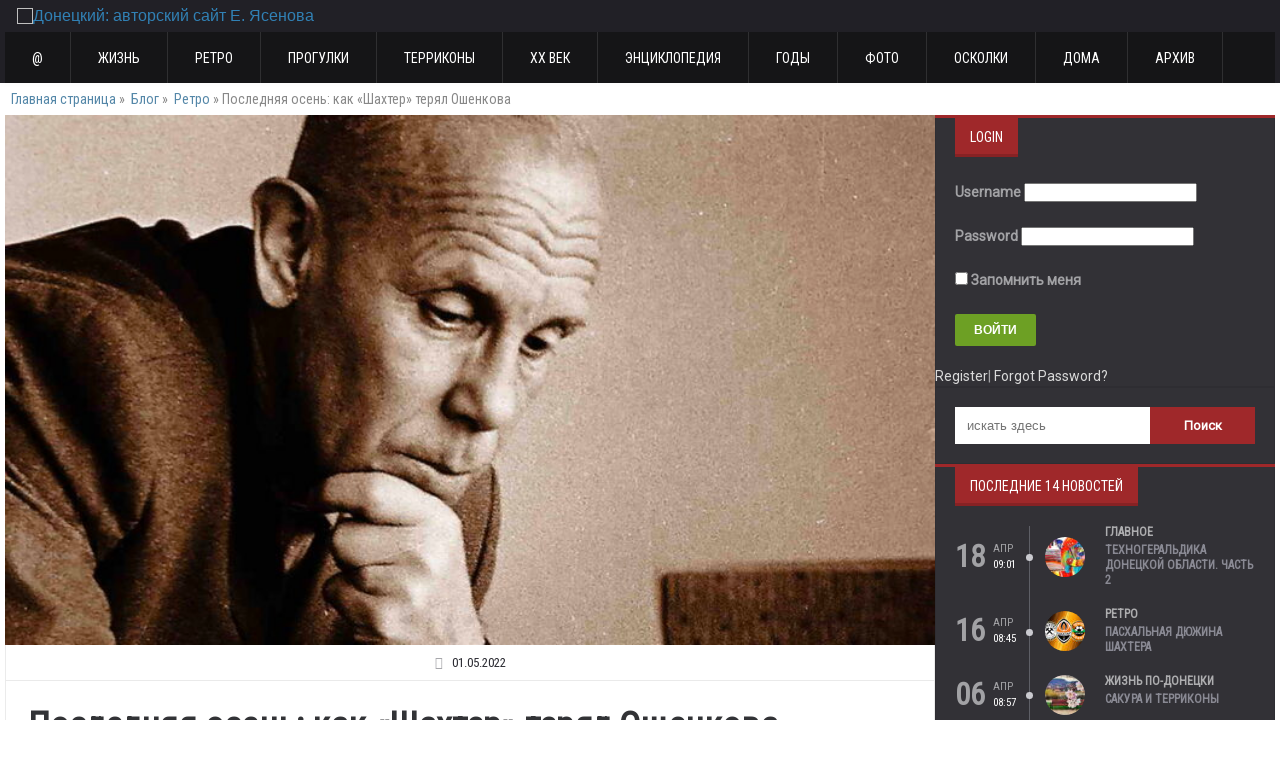

--- FILE ---
content_type: text/html; charset=UTF-8
request_url: http://donjetsk.com/retro/30386-poslednyaya-osen-kak-shahter-teryal-oshenkova.html
body_size: 14805
content:
<!DOCTYPE html>
<!--[if IE 7]>
<html class="ie ie7" dir="ltr" lang="ru-RU"
	prefix="og: https://ogp.me/ns#"  prefix="og: http://ogp.me/ns#">
<![endif]-->
<!--[if IE 8]>
<html class="ie ie8" dir="ltr" lang="ru-RU"
	prefix="og: https://ogp.me/ns#"  prefix="og: http://ogp.me/ns#">
<![endif]-->
<!--[if !(IE 7) | !(IE 8)  ]><!-->

<html xmlns="http://www.w3.org/1999/xhtml" dir="ltr" lang="ru-RU"
	prefix="og: https://ogp.me/ns#"  prefix="og: http://ogp.me/ns#">
<!--<![endif]-->

<head>

<meta http-equiv="content-type" content="text/html; charset=UTF-8" />
<meta name="viewport" content="width=device-width, initial-scale=1, maximum-scale=1" />
<meta name="yandex-verification" content="2f76bbd4812c9bf6" />
<!--[if lte IE 10]>
<meta http-equiv="X-UA-Compatible" content="IE=Edge,chrome=1" />
<![endif]-->

<link rel="shortcut icon" href="http://donjetsk.com/wp-content/themes/fairyship/images/favicon.ico" type="image/x-icon" />
<link rel="alternate" type="application/rss+xml" href="https://donjetsk.com/feed" title="Донецкий: авторский сайт Е. Ясенова latest posts" />
<link rel="alternate" type="application/rss+xml" href="https://donjetsk.com/comments/feed" title="Донецкий: авторский сайт Е. Ясенова последних комментариев" />
<link rel="pingback" href="http://donjetsk.com/xmlrpc.php" />
<title>Последняя осень: как «Шахтер» терял Ошенкова - Донецкий: авторский сайт Е. Ясенова</title>

		
		<meta name="description" content="Все 60-е годы &quot;Шахтер&quot; провел под руководством одного тренера - Олега Александровича Ошенкова. И только в самом конце десятилетия произошла смена декораций, которая болельщикам казалась просто немыслимой – настолько Ошенков сросся с командой. Мы вспоминаем этот судьбоносный момент... Плавный исход выдающегося тренера начался, пожалуй, 29 сентября 1969. Играли на родном центральном стадионе &quot;Шахтер&quot;. Соперник был" />
		<meta name="robots" content="max-image-preview:large" />
		<link rel="canonical" href="https://donjetsk.com/retro/30386-poslednyaya-osen-kak-shahter-teryal-oshenkova.html" />
		<meta name="generator" content="All in One SEO (AIOSEO) 4.3.0 " />
		<meta property="og:locale" content="ru_RU" />
		<meta property="og:site_name" content="Донецкий: авторский сайт Е. Ясенова - Авторский сайт Е. Ясенова. Донецк, история, город, терриконы, фото" />
		<meta property="og:type" content="article" />
		<meta property="og:title" content="Последняя осень: как «Шахтер» терял Ошенкова - Донецкий: авторский сайт Е. Ясенова" />
		<meta property="og:description" content="Все 60-е годы &quot;Шахтер&quot; провел под руководством одного тренера - Олега Александровича Ошенкова. И только в самом конце десятилетия произошла смена декораций, которая болельщикам казалась просто немыслимой – настолько Ошенков сросся с командой. Мы вспоминаем этот судьбоносный момент... Плавный исход выдающегося тренера начался, пожалуй, 29 сентября 1969. Играли на родном центральном стадионе &quot;Шахтер&quot;. Соперник был" />
		<meta property="og:url" content="https://donjetsk.com/retro/30386-poslednyaya-osen-kak-shahter-teryal-oshenkova.html" />
		<meta property="article:published_time" content="2022-05-01T06:53:54+00:00" />
		<meta property="article:modified_time" content="2022-04-28T07:01:48+00:00" />
		<meta name="twitter:card" content="summary_large_image" />
		<meta name="twitter:title" content="Последняя осень: как «Шахтер» терял Ошенкова - Донецкий: авторский сайт Е. Ясенова" />
		<meta name="twitter:description" content="Все 60-е годы &quot;Шахтер&quot; провел под руководством одного тренера - Олега Александровича Ошенкова. И только в самом конце десятилетия произошла смена декораций, которая болельщикам казалась просто немыслимой – настолько Ошенков сросся с командой. Мы вспоминаем этот судьбоносный момент... Плавный исход выдающегося тренера начался, пожалуй, 29 сентября 1969. Играли на родном центральном стадионе &quot;Шахтер&quot;. Соперник был" />
		<script type="application/ld+json" class="aioseo-schema">
			{"@context":"https:\/\/schema.org","@graph":[{"@type":"BlogPosting","@id":"https:\/\/donjetsk.com\/retro\/30386-poslednyaya-osen-kak-shahter-teryal-oshenkova.html#blogposting","name":"\u041f\u043e\u0441\u043b\u0435\u0434\u043d\u044f\u044f \u043e\u0441\u0435\u043d\u044c: \u043a\u0430\u043a \u00ab\u0428\u0430\u0445\u0442\u0435\u0440\u00bb \u0442\u0435\u0440\u044f\u043b \u041e\u0448\u0435\u043d\u043a\u043e\u0432\u0430 - \u0414\u043e\u043d\u0435\u0446\u043a\u0438\u0439: \u0430\u0432\u0442\u043e\u0440\u0441\u043a\u0438\u0439 \u0441\u0430\u0439\u0442 \u0415. \u042f\u0441\u0435\u043d\u043e\u0432\u0430","headline":"\u041f\u043e\u0441\u043b\u0435\u0434\u043d\u044f\u044f \u043e\u0441\u0435\u043d\u044c: \u043a\u0430\u043a &#171;\u0428\u0430\u0445\u0442\u0435\u0440&#187; \u0442\u0435\u0440\u044f\u043b \u041e\u0448\u0435\u043d\u043a\u043e\u0432\u0430","author":{"@id":"https:\/\/donjetsk.com\/author\/yasenov#author"},"publisher":{"@id":"https:\/\/donjetsk.com\/#organization"},"image":{"@type":"ImageObject","url":"https:\/\/donjetsk.com\/wp-content\/uploads\/2022\/05\/oshenkov.jpg","width":1200,"height":630},"datePublished":"2022-05-01T06:53:54+03:00","dateModified":"2022-04-28T07:01:48+03:00","inLanguage":"ru-RU","mainEntityOfPage":{"@id":"https:\/\/donjetsk.com\/retro\/30386-poslednyaya-osen-kak-shahter-teryal-oshenkova.html#webpage"},"isPartOf":{"@id":"https:\/\/donjetsk.com\/retro\/30386-poslednyaya-osen-kak-shahter-teryal-oshenkova.html#webpage"},"articleSection":"\u0420\u0435\u0442\u0440\u043e, 1969, \u041e\u043b\u0435\u0433 \u041e\u0448\u0435\u043d\u043a\u043e\u0432, \u0424\u041a \u0428\u0430\u0445\u0442\u0435\u0440"},{"@type":"BreadcrumbList","@id":"https:\/\/donjetsk.com\/retro\/30386-poslednyaya-osen-kak-shahter-teryal-oshenkova.html#breadcrumblist","itemListElement":[{"@type":"ListItem","@id":"https:\/\/donjetsk.com\/#listItem","position":1,"item":{"@type":"WebPage","@id":"https:\/\/donjetsk.com\/","name":"\u0413\u043b\u0430\u0432\u043d\u0430\u044f","description":"\u0410\u0432\u0442\u043e\u0440\u0441\u043a\u0438\u0439 \u0441\u0430\u0439\u0442 \u0415. \u042f\u0441\u0435\u043d\u043e\u0432\u0430. \u0414\u043e\u043d\u0435\u0446\u043a, \u0438\u0441\u0442\u043e\u0440\u0438\u044f, \u0433\u043e\u0440\u043e\u0434, \u0442\u0435\u0440\u0440\u0438\u043a\u043e\u043d\u044b, \u0444\u043e\u0442\u043e","url":"https:\/\/donjetsk.com\/"},"nextItem":"https:\/\/donjetsk.com\/retro\/#listItem"},{"@type":"ListItem","@id":"https:\/\/donjetsk.com\/retro\/#listItem","position":2,"item":{"@type":"WebPage","@id":"https:\/\/donjetsk.com\/retro\/","name":"\u0420\u0435\u0442\u0440\u043e","description":"\u0412\u0441\u0435 60-\u0435 \u0433\u043e\u0434\u044b \"\u0428\u0430\u0445\u0442\u0435\u0440\" \u043f\u0440\u043e\u0432\u0435\u043b \u043f\u043e\u0434 \u0440\u0443\u043a\u043e\u0432\u043e\u0434\u0441\u0442\u0432\u043e\u043c \u043e\u0434\u043d\u043e\u0433\u043e \u0442\u0440\u0435\u043d\u0435\u0440\u0430 - \u041e\u043b\u0435\u0433\u0430 \u0410\u043b\u0435\u043a\u0441\u0430\u043d\u0434\u0440\u043e\u0432\u0438\u0447\u0430 \u041e\u0448\u0435\u043d\u043a\u043e\u0432\u0430. \u0418 \u0442\u043e\u043b\u044c\u043a\u043e \u0432 \u0441\u0430\u043c\u043e\u043c \u043a\u043e\u043d\u0446\u0435 \u0434\u0435\u0441\u044f\u0442\u0438\u043b\u0435\u0442\u0438\u044f \u043f\u0440\u043e\u0438\u0437\u043e\u0448\u043b\u0430 \u0441\u043c\u0435\u043d\u0430 \u0434\u0435\u043a\u043e\u0440\u0430\u0446\u0438\u0439, \u043a\u043e\u0442\u043e\u0440\u0430\u044f \u0431\u043e\u043b\u0435\u043b\u044c\u0449\u0438\u043a\u0430\u043c \u043a\u0430\u0437\u0430\u043b\u0430\u0441\u044c \u043f\u0440\u043e\u0441\u0442\u043e \u043d\u0435\u043c\u044b\u0441\u043b\u0438\u043c\u043e\u0439 \u2013 \u043d\u0430\u0441\u0442\u043e\u043b\u044c\u043a\u043e \u041e\u0448\u0435\u043d\u043a\u043e\u0432 \u0441\u0440\u043e\u0441\u0441\u044f \u0441 \u043a\u043e\u043c\u0430\u043d\u0434\u043e\u0439. \u041c\u044b \u0432\u0441\u043f\u043e\u043c\u0438\u043d\u0430\u0435\u043c \u044d\u0442\u043e\u0442 \u0441\u0443\u0434\u044c\u0431\u043e\u043d\u043e\u0441\u043d\u044b\u0439 \u043c\u043e\u043c\u0435\u043d\u0442... \u041f\u043b\u0430\u0432\u043d\u044b\u0439 \u0438\u0441\u0445\u043e\u0434 \u0432\u044b\u0434\u0430\u044e\u0449\u0435\u0433\u043e\u0441\u044f \u0442\u0440\u0435\u043d\u0435\u0440\u0430 \u043d\u0430\u0447\u0430\u043b\u0441\u044f, \u043f\u043e\u0436\u0430\u043b\u0443\u0439, 29 \u0441\u0435\u043d\u0442\u044f\u0431\u0440\u044f 1969. \u0418\u0433\u0440\u0430\u043b\u0438 \u043d\u0430 \u0440\u043e\u0434\u043d\u043e\u043c \u0446\u0435\u043d\u0442\u0440\u0430\u043b\u044c\u043d\u043e\u043c \u0441\u0442\u0430\u0434\u0438\u043e\u043d\u0435 \"\u0428\u0430\u0445\u0442\u0435\u0440\". \u0421\u043e\u043f\u0435\u0440\u043d\u0438\u043a \u0431\u044b\u043b","url":"https:\/\/donjetsk.com\/retro\/"},"previousItem":"https:\/\/donjetsk.com\/#listItem"}]},{"@type":"Organization","@id":"https:\/\/donjetsk.com\/#organization","name":"\u0414\u043e\u043d\u0435\u0446\u043a\u0438\u0439: \u0430\u0432\u0442\u043e\u0440\u0441\u043a\u0438\u0439 \u0441\u0430\u0439\u0442 \u0415. \u042f\u0441\u0435\u043d\u043e\u0432\u0430","url":"https:\/\/donjetsk.com\/"},{"@type":"Person","@id":"https:\/\/donjetsk.com\/author\/yasenov#author","url":"https:\/\/donjetsk.com\/author\/yasenov","name":"\u042f\u0441\u0435\u043d\u043e\u0432","image":{"@type":"ImageObject","@id":"https:\/\/donjetsk.com\/retro\/30386-poslednyaya-osen-kak-shahter-teryal-oshenkova.html#authorImage","url":"http:\/\/1.gravatar.com\/avatar\/7d0a9c13a17fa12f045add1f94ff5455?s=96&d=mm&r=g","width":96,"height":96,"caption":"\u042f\u0441\u0435\u043d\u043e\u0432"}},{"@type":"WebPage","@id":"https:\/\/donjetsk.com\/retro\/30386-poslednyaya-osen-kak-shahter-teryal-oshenkova.html#webpage","url":"https:\/\/donjetsk.com\/retro\/30386-poslednyaya-osen-kak-shahter-teryal-oshenkova.html","name":"\u041f\u043e\u0441\u043b\u0435\u0434\u043d\u044f\u044f \u043e\u0441\u0435\u043d\u044c: \u043a\u0430\u043a \u00ab\u0428\u0430\u0445\u0442\u0435\u0440\u00bb \u0442\u0435\u0440\u044f\u043b \u041e\u0448\u0435\u043d\u043a\u043e\u0432\u0430 - \u0414\u043e\u043d\u0435\u0446\u043a\u0438\u0439: \u0430\u0432\u0442\u043e\u0440\u0441\u043a\u0438\u0439 \u0441\u0430\u0439\u0442 \u0415. \u042f\u0441\u0435\u043d\u043e\u0432\u0430","description":"\u0412\u0441\u0435 60-\u0435 \u0433\u043e\u0434\u044b \"\u0428\u0430\u0445\u0442\u0435\u0440\" \u043f\u0440\u043e\u0432\u0435\u043b \u043f\u043e\u0434 \u0440\u0443\u043a\u043e\u0432\u043e\u0434\u0441\u0442\u0432\u043e\u043c \u043e\u0434\u043d\u043e\u0433\u043e \u0442\u0440\u0435\u043d\u0435\u0440\u0430 - \u041e\u043b\u0435\u0433\u0430 \u0410\u043b\u0435\u043a\u0441\u0430\u043d\u0434\u0440\u043e\u0432\u0438\u0447\u0430 \u041e\u0448\u0435\u043d\u043a\u043e\u0432\u0430. \u0418 \u0442\u043e\u043b\u044c\u043a\u043e \u0432 \u0441\u0430\u043c\u043e\u043c \u043a\u043e\u043d\u0446\u0435 \u0434\u0435\u0441\u044f\u0442\u0438\u043b\u0435\u0442\u0438\u044f \u043f\u0440\u043e\u0438\u0437\u043e\u0448\u043b\u0430 \u0441\u043c\u0435\u043d\u0430 \u0434\u0435\u043a\u043e\u0440\u0430\u0446\u0438\u0439, \u043a\u043e\u0442\u043e\u0440\u0430\u044f \u0431\u043e\u043b\u0435\u043b\u044c\u0449\u0438\u043a\u0430\u043c \u043a\u0430\u0437\u0430\u043b\u0430\u0441\u044c \u043f\u0440\u043e\u0441\u0442\u043e \u043d\u0435\u043c\u044b\u0441\u043b\u0438\u043c\u043e\u0439 \u2013 \u043d\u0430\u0441\u0442\u043e\u043b\u044c\u043a\u043e \u041e\u0448\u0435\u043d\u043a\u043e\u0432 \u0441\u0440\u043e\u0441\u0441\u044f \u0441 \u043a\u043e\u043c\u0430\u043d\u0434\u043e\u0439. \u041c\u044b \u0432\u0441\u043f\u043e\u043c\u0438\u043d\u0430\u0435\u043c \u044d\u0442\u043e\u0442 \u0441\u0443\u0434\u044c\u0431\u043e\u043d\u043e\u0441\u043d\u044b\u0439 \u043c\u043e\u043c\u0435\u043d\u0442... \u041f\u043b\u0430\u0432\u043d\u044b\u0439 \u0438\u0441\u0445\u043e\u0434 \u0432\u044b\u0434\u0430\u044e\u0449\u0435\u0433\u043e\u0441\u044f \u0442\u0440\u0435\u043d\u0435\u0440\u0430 \u043d\u0430\u0447\u0430\u043b\u0441\u044f, \u043f\u043e\u0436\u0430\u043b\u0443\u0439, 29 \u0441\u0435\u043d\u0442\u044f\u0431\u0440\u044f 1969. \u0418\u0433\u0440\u0430\u043b\u0438 \u043d\u0430 \u0440\u043e\u0434\u043d\u043e\u043c \u0446\u0435\u043d\u0442\u0440\u0430\u043b\u044c\u043d\u043e\u043c \u0441\u0442\u0430\u0434\u0438\u043e\u043d\u0435 \"\u0428\u0430\u0445\u0442\u0435\u0440\". \u0421\u043e\u043f\u0435\u0440\u043d\u0438\u043a \u0431\u044b\u043b","inLanguage":"ru-RU","isPartOf":{"@id":"https:\/\/donjetsk.com\/#website"},"breadcrumb":{"@id":"https:\/\/donjetsk.com\/retro\/30386-poslednyaya-osen-kak-shahter-teryal-oshenkova.html#breadcrumblist"},"author":{"@id":"https:\/\/donjetsk.com\/author\/yasenov#author"},"creator":{"@id":"https:\/\/donjetsk.com\/author\/yasenov#author"},"image":{"@type":"ImageObject","url":"https:\/\/donjetsk.com\/wp-content\/uploads\/2022\/05\/oshenkov.jpg","@id":"https:\/\/donjetsk.com\/#mainImage","width":1200,"height":630},"primaryImageOfPage":{"@id":"https:\/\/donjetsk.com\/retro\/30386-poslednyaya-osen-kak-shahter-teryal-oshenkova.html#mainImage"},"datePublished":"2022-05-01T06:53:54+03:00","dateModified":"2022-04-28T07:01:48+03:00"},{"@type":"WebSite","@id":"https:\/\/donjetsk.com\/#website","url":"https:\/\/donjetsk.com\/","name":"\u0414\u043e\u043d\u0435\u0446\u043a\u0438\u0439: \u0430\u0432\u0442\u043e\u0440\u0441\u043a\u0438\u0439 \u0441\u0430\u0439\u0442 \u0415. \u042f\u0441\u0435\u043d\u043e\u0432\u0430","description":"\u0410\u0432\u0442\u043e\u0440\u0441\u043a\u0438\u0439 \u0441\u0430\u0439\u0442 \u0415. \u042f\u0441\u0435\u043d\u043e\u0432\u0430. \u0414\u043e\u043d\u0435\u0446\u043a, \u0438\u0441\u0442\u043e\u0440\u0438\u044f, \u0433\u043e\u0440\u043e\u0434, \u0442\u0435\u0440\u0440\u0438\u043a\u043e\u043d\u044b, \u0444\u043e\u0442\u043e","inLanguage":"ru-RU","publisher":{"@id":"https:\/\/donjetsk.com\/#organization"}}]}
		</script>
		



<link rel="canonical" href="https://donjetsk.com/retro/30386-poslednyaya-osen-kak-shahter-teryal-oshenkova.html" />
<meta property="og:locale" content="ru_RU" />
<meta property="og:type" content="article" />
<meta property="og:title" content="Последняя осень: как &quot;Шахтер&quot; терял Ошенкова - Донецкий: авторский сайт Е. Ясенова" />
<meta property="og:description" content="Все 60-е годы &#171;Шахтер&#187; провел под руководством одного тренера &#8212; Олега Александровича Ошенкова. И только в самом конце десятилетия произошла смена декораций, которая болельщикам казалась просто немыслимой – настолько Ошенков" />
<meta property="og:url" content="https://donjetsk.com/retro/30386-poslednyaya-osen-kak-shahter-teryal-oshenkova.html" />
<meta property="og:site_name" content="Донецкий: авторский сайт Е. Ясенова" />
<meta property="article:author" content="https://www.facebook.com/profile.php?id=100000436320670" />
<meta property="article:tag" content="1969" />
<meta property="article:tag" content="Олег Ошенков" />
<meta property="article:tag" content="ФК Шахтер" />
<meta property="article:section" content="Ретро" />
<meta property="article:published_time" content="2022-05-01T06:53:54+03:00" />
<meta property="article:modified_time" content="2022-04-28T07:01:48+03:00" />
<meta property="og:updated_time" content="2022-04-28T07:01:48+03:00" />
<meta property="og:image" content="https://donjetsk.com/wp-content/uploads/2022/05/oshenkov.jpg" />
<meta property="og:image:secure_url" content="https://donjetsk.com/wp-content/uploads/2022/05/oshenkov.jpg" />
<meta property="og:image:width" content="1200" />
<meta property="og:image:height" content="630" />
<meta name="twitter:card" content="summary_large_image" />
<meta name="twitter:description" content="Все 60-е годы &#171;Шахтер&#187; провел под руководством одного тренера &#8212; Олега Александровича Ошенкова. И только в самом конце десятилетия произошла смена декораций, которая болельщикам казалась просто немыслимой – настолько Ошенков" />
<meta name="twitter:title" content="Последняя осень: как &quot;Шахтер&quot; терял Ошенкова - Донецкий: авторский сайт Е. Ясенова" />
<meta name="twitter:image" content="https://donjetsk.com/wp-content/uploads/2022/05/oshenkov.jpg" />
<script type='application/ld+json'>{"@context":"https://schema.org","@type":"BreadcrumbList","itemListElement":[{"@type":"ListItem","position":1,"item":{"@id":"https://donjetsk.com/","name":"\u0413\u043b\u0430\u0432\u043d\u0430\u044f \u0441\u0442\u0440\u0430\u043d\u0438\u0446\u0430"}},{"@type":"ListItem","position":2,"item":{"@id":"https://donjetsk.com/blog-page","name":"\u0411\u043b\u043e\u0433"}},{"@type":"ListItem","position":3,"item":{"@id":"https://donjetsk.com/category/retro","name":"\u0420\u0435\u0442\u0440\u043e"}},{"@type":"ListItem","position":4,"item":{"@id":"https://donjetsk.com/retro/30386-poslednyaya-osen-kak-shahter-teryal-oshenkova.html","name":"\u041f\u043e\u0441\u043b\u0435\u0434\u043d\u044f\u044f \u043e\u0441\u0435\u043d\u044c: \u043a\u0430\u043a &#171;\u0428\u0430\u0445\u0442\u0435\u0440&#187; \u0442\u0435\u0440\u044f\u043b \u041e\u0448\u0435\u043d\u043a\u043e\u0432\u0430"}}]}</script>


<link rel='dns-prefetch' href='//fonts.googleapis.com' />
<link rel='dns-prefetch' href='//s.w.org' />
<link rel="alternate" type="application/rss+xml" title="Донецкий: авторский сайт Е. Ясенова &raquo; Лента" href="https://donjetsk.com/feed" />
<link rel="alternate" type="application/rss+xml" title="Донецкий: авторский сайт Е. Ясенова &raquo; Лента комментариев" href="https://donjetsk.com/comments/feed" />
<link rel="alternate" type="application/rss+xml" title="Донецкий: авторский сайт Е. Ясенова &raquo; Лента комментариев к &laquo;Последняя осень: как &#171;Шахтер&#187; терял Ошенкова&raquo;" href="https://donjetsk.com/retro/30386-poslednyaya-osen-kak-shahter-teryal-oshenkova.html/feed" />
<link rel="stylesheet" href="http://donjetsk.com/wp-content/cache/minify/011fd.css" media="all" />


<link rel='stylesheet' id='google-fonts-1-css'  href='http://fonts.googleapis.com/css?family=Roboto+Condensed&#038;subset=latin%2Ccyrillic&#038;ver=5.3.20' type='text/css' media='all' />
<link rel='stylesheet' id='google-fonts-2-css'  href='http://fonts.googleapis.com/css?family=Roboto&#038;subset=latin%2Ccyrillic&#038;ver=5.3.20' type='text/css' media='all' />
<link rel="stylesheet" href="http://donjetsk.com/wp-content/cache/minify/108f7.css" media="all" />









<!--[if lt IE 8]>
<link rel='stylesheet' id='ie-only-styles-css'  href='http://donjetsk.com/wp-content/themes/fairyship/css/ie-ancient.css' type='text/css' media='all' />
<![endif]-->
<link rel='stylesheet' id='dynamic-css-css'  href='https://donjetsk.com/wp-admin/admin-ajax.php?action=ot_dynamic_css&#038;ver=5.3.20' type='text/css' media='all' />
<link rel="stylesheet" href="http://donjetsk.com/wp-content/cache/minify/1b69f.css" media="all" />



<style id='__EPYT__style-inline-css' type='text/css'>

                .epyt-gallery-thumb {
                        width: 33.333%;
                }
                
</style>
<link rel="stylesheet" href="http://donjetsk.com/wp-content/cache/minify/4a1a2.css" media="all" />

<script type='text/javascript'>
/* <![CDATA[ */
var ot = {"THEME_NAME":"fairyship","THEME_FULL_NAME":"Fairyship","adminUrl":"https:\/\/donjetsk.com\/wp-admin\/admin-ajax.php","gallery_id":"","galleryCat":"","imageUrl":"http:\/\/donjetsk.com\/wp-content\/themes\/fairyship\/images\/","cssUrl":"http:\/\/donjetsk.com\/wp-content\/themes\/fairyship\/css\/","themeUrl":"http:\/\/donjetsk.com\/wp-content\/themes\/fairyship"};
/* ]]> */
</script>
<script src="http://donjetsk.com/wp-content/cache/minify/78a35.js"></script>



<script type='text/javascript' src='https://donjetsk.com/wp-admin/admin-ajax.php?action=ot_dynamic_js&#038;ver=1'></script>
<script type='text/javascript'>
/* <![CDATA[ */
var _EPYT_ = {"ajaxurl":"https:\/\/donjetsk.com\/wp-admin\/admin-ajax.php","security":"6500b9a3d5","gallery_scrolloffset":"20","eppathtoscripts":"http:\/\/donjetsk.com\/wp-content\/plugins\/youtube-embed-plus\/scripts\/","eppath":"http:\/\/donjetsk.com\/wp-content\/plugins\/youtube-embed-plus\/","epresponsiveselector":"[\"iframe[src*='youtube.com']\",\"iframe[src*='youtube-nocookie.com']\",\"iframe[data-ep-src*='youtube.com']\",\"iframe[data-ep-src*='youtube-nocookie.com']\",\"iframe[data-ep-gallerysrc*='youtube.com']\"]","epdovol":"1","version":"13.1.1","evselector":"iframe.__youtube_prefs__[src], iframe[src*=\"youtube.com\/embed\/\"], iframe[src*=\"youtube-nocookie.com\/embed\/\"]","ajax_compat":"","ytapi_load":"light","stopMobileBuffer":"1","vi_active":"","vi_js_posttypes":[]};
/* ]]> */
</script>
<script src="http://donjetsk.com/wp-content/cache/minify/30ea3.js"></script>


<link rel='https://api.w.org/' href='https://donjetsk.com/wp-json/' />
<link rel="EditURI" type="application/rsd+xml" title="RSD" href="https://donjetsk.com/xmlrpc.php?rsd" />
<link rel="wlwmanifest" type="application/wlwmanifest+xml" href="http://donjetsk.com/wp-includes/wlwmanifest.xml" /> 
<meta name="generator" content="WordPress 5.3.20" />
<link rel='shortlink' href='https://donjetsk.com/?p=30386' />
<link rel="alternate" type="application/json+oembed" href="https://donjetsk.com/wp-json/oembed/1.0/embed?url=https%3A%2F%2Fdonjetsk.com%2Fretro%2F30386-poslednyaya-osen-kak-shahter-teryal-oshenkova.html" />
<link rel="alternate" type="text/xml+oembed" href="https://donjetsk.com/wp-json/oembed/1.0/embed?url=https%3A%2F%2Fdonjetsk.com%2Fretro%2F30386-poslednyaya-osen-kak-shahter-teryal-oshenkova.html&#038;format=xml" />
		<script type="text/javascript">
			jQuery(function($){
				$('.comment-reply-link').click(function(e){
				e.preventDefault();
				tinymce.EditorManager.execCommand('mceRemoveEditor', true, 'comment');
				addComment.moveForm.apply( addComment );
				tinymce.EditorManager.execCommand('mceAddEditor', true, 'comment');
				});
			});
		</script>
	<style type="text/css">.broken_link, a.broken_link {
	text-decoration: line-through;
}</style><link rel="icon" href="https://donjetsk.com/wp-content/uploads/2016/10/01.jpg" sizes="32x32" />
<link rel="icon" href="https://donjetsk.com/wp-content/uploads/2016/10/01.jpg" sizes="192x192" />
<link rel="apple-touch-icon-precomposed" href="https://donjetsk.com/wp-content/uploads/2016/10/01.jpg" />
<meta name="msapplication-TileImage" content="https://donjetsk.com/wp-content/uploads/2016/10/01.jpg" />


<script async src="https://www.googletagmanager.com/gtag/js?id=UA-80822779-1"></script>
<script>
  window.dataLayer = window.dataLayer || [];
  function gtag(){dataLayer.push(arguments);}
  gtag('js', new Date());
  gtag('config', 'UA-80822779-1');
</script>

</head>

<body class="post-template-default single single-post postid-30386 single-format-standard ot-menu-will-follow">
		
			
	<div class="boxed">

		
		<header class="header">


			
				
				<div class="wrapper">
					<div class="header-flex">
												<div class="header-flex-box">
															<a href="https://donjetsk.com">
									<img class="header-logo" src="http://donjetsk.com/wp-content/themes/fairyship/images/logo.png" alt="Донецкий: авторский сайт Е. Ясенова" />
								</a>
													</div>
																							</div>


					
					<nav id="main-menu" class="willfix main-menu-dark">
						
						<div class="wrapper">
							<div class="right">
																															</div>
							<ul class="load-responsive" rel="Меню"><li id="menu-item-7444" class="normal-drop   no-description menu-item menu-item-type-post_type menu-item-object-page menu-item-home"><a title="Главная" href="https://donjetsk.com/">@</a></li>
<li id="menu-item-7383" class="normal-drop menu-item menu-item-type-taxonomy menu-item-object-category"><a title="Жизнь по-донецки" href="https://donjetsk.com/category/life">Жизнь</a></li>
<li id="menu-item-7393" class="normal-drop menu-item menu-item-type-taxonomy menu-item-object-category current-post-ancestor current-menu-parent current-post-parent"><a title="Ретро" href="https://donjetsk.com/category/retro">Ретро</a></li>
<li id="menu-item-7394" class="normal-drop   no-description menu-item menu-item-type-taxonomy menu-item-object-category"><a title="Прогулки по Донецку" href="https://donjetsk.com/category/progolki">Прогулки</a></li>
<li id="menu-item-7396" class="normal-drop menu-item menu-item-type-taxonomy menu-item-object-category"><a title="Вид сверху" href="https://donjetsk.com/category/vid_sverhu">Терриконы</a></li>
<li id="menu-item-7387" class="normal-drop menu-item menu-item-type-taxonomy menu-item-object-category"><a title="Мой XX век" href="https://donjetsk.com/category/xxvek">ХХ век</a></li>
<li id="menu-item-7395" class="normal-drop   no-description menu-item menu-item-type-taxonomy menu-item-object-category"><a title="Донецкая энциклопедия" href="https://donjetsk.com/category/enciklopedia">Энциклопедия</a></li>
<li id="menu-item-7397" class="normal-drop menu-item menu-item-type-taxonomy menu-item-object-category"><a title="Год за годом" href="https://donjetsk.com/category/godzagodom">Годы</a></li>
<li id="menu-item-7384" class="normal-drop menu-item menu-item-type-taxonomy menu-item-object-category"><a title="Фото Донецка" href="https://donjetsk.com/category/hpoto">Фото</a></li>
<li id="menu-item-7423" class="normal-drop   no-description menu-item menu-item-type-taxonomy menu-item-object-category"><a title="Осколки прошлого" href="https://donjetsk.com/category/oskolki">Осколки</a></li>
<li id="menu-item-7445" class="normal-drop menu-item menu-item-type-taxonomy menu-item-object-category"><a title="Дома Донецка" href="https://donjetsk.com/category/homes">Дома</a></li>
<li id="menu-item-8599" class="normal-drop   no-description menu-item menu-item-type-taxonomy menu-item-object-category"><a href="https://donjetsk.com/category/files">Архив</a></li>
</ul>						
						</div>
					</nav>
				
				</div>
				
			
			</header>

				
			<section class="content">

				
				<div class="wrapper">
								<div class="breadcrumbs">
				<span><span><a href="https://donjetsk.com/" >Главная страница</a> » <span><a href="https://donjetsk.com/blog-page" >Блог</a> » <span><a href="https://donjetsk.com/category/retro" >Ретро</a> » <span class="breadcrumb_last">Последняя осень: как &#171;Шахтер&#187; терял Ошенкова</span></span></span></span></span>				</div>
														


					
					<div class="split-block">

						
													
							<div class="main-content">
						




											<div class="ot-panel-block panel-light">
				<div class="shortcode-content post-30386 post type-post status-publish format-standard has-post-thumbnail hentry category-retro tag-164 tag-oleg_oshenkov tag-fk_shahter">

					<div class="article-header">
														<img class="article-header-photo" src="https://donjetsk.com/wp-content/uploads/2022/05/oshenkov-770x439_c.jpg" alt="Последняя осень: как &#171;Шахтер&#187; терял Ошенкова" data-ot-retina="https://donjetsk.com/wp-content/uploads/2022/05/oshenkov-1540x878_c.jpg" />
												<div class="article-header-meta">

															<a href="https://donjetsk.com/date/2022/05" class="meta-item">
									<i class="fa fa-clock-o"></i>
									<span>01.05.2022</span>
								</a>
														
																				</div>
						
		

											


		<h1>Последняя осень: как &#171;Шахтер&#187; терял Ошенкова</h1>
 					</div>

					<p><em>Все 60-е годы &#171;Шахтер&#187; провел под руководством одного тренера &#8212; Олега Александровича Ошенкова. И только в самом конце десятилетия произошла смена декораций, которая болельщикам казалась просто немыслимой – настолько Ошенков сросся с командой. Мы вспоминаем этот судьбоносный момент&#8230;</em></p>
<p>Плавный исход выдающегося тренера начался, пожалуй, 29 сентября 1969. Играли на родном центральном стадионе &#171;Шахтер&#187;. Соперник был достойный &#8212; московское &#171;Динамо&#187; под руководством Константина Бескова, в том сезоне рубившееся за призовые места (но так и не дорубившееся). Обменявшись голами в начале поединка, команды в дальнейшем вроде бы вели дело к ничьей, но на 76-й минуте лучший динамовский форвард Геннадий Еврюжихин все-таки нарушил эту идиллию. И &#171;Шахтер&#187; проиграл.</p>
<p>Дальше, 5 октября последовал проигрыш &#171;Динамо&#187; в Киеве 0:1. Ну, это еще туда-сюда &#8212; тут на очки трудно было рассчитывать. Но через 5 дней &#8212; домашнее поражение от &#171;Нефтчи&#187; 0:1, а потом 19 октября &#8212; выездное от &#171;Зари&#187; 0:2. Это уже был практически плевок в лицо &#8212; соседние области уже жестко конкурировали на футбольном фронте. Как пишет главный историк &#171;Шахтера&#187; Алексей Бабешко: &#171;Спортивная общественность била тревогу&#187;. И Ошенкова сняли.</p>
<p>4 поражения подряд &#8212; это, конечно, больно, унижение от &#171;Зари&#187; &#8212; тоже, но вряд ли все это само по себе решило бы судьбу старого тренера. Донецкая команда до этого играла с переменным успехом, провальных серий не допускала, а в итоге завершила сезон на 10-м месте &#8212; вполне приличном, по тогдашним понятиям. Но Ошенков явно выработал свой ресурс. У кураторов &#171;Шахтера&#187; из обкома партии уже накопилась усталость от этого человека, временами своенравного, временами эмоционального.</p>
<p>Тут еще сработал &#171;эффект Лобановского&#187;. Годом ранее из-за конфликта с главным тренером этот харизматичный футболист покинул донецкую команду &#8212; тогда &#171;отцы области&#187; приняли сторону Ошенкова в их личном конфликте. Но, как говорили позже люди, причастные к событиям в команде, тренеру поставили условие: Лобановского убираем, но дай результат лучше, чем с ним. А с Лобановским &#171;Шахтер&#187; занимал в чемпионате СССР 6-е место. Прыгнуть выше Ошенкову оказалось не по силам. Так что формальный повод его убрать у кураторов была. Другое дело, что первоочередной причиной все-таки была усталость от этого человека.</p>
<p>С одной стороны, за Ошенковым стояла немеркнущая слава кубковых побед. С другой, тот вектор развития, который он задал команде, не вел никуда. Это было уже ясно после нескольких бесцветных сезонов. Крыть Олегу Александровичу особо было нечем.</p>
<p>Тем более, что уже присмотрели сменщик. Популярнейший футболист, чемпион Европы 1960, атлет с голливудской внешностью, киевский динамовец Юрий Войнов начал тренерскую карьеру так, что ахнул весь Союз. В том же 1969 он довел николаевский &#171;Судостроитель&#187; до полуфинала Кубка СССР, по пути победив одну из сильнейших команд союза &#8212; московское &#171;Торпедо&#187;. Он уже в предыдущем сезоне обратил на себя внимание, когда чуть не вывел &#171;Судостроитель&#187; в Первую лигу, за что получил звание &#171;заслуженного тренера УССР&#187;. А перед этим, работая в &#171;Черноморце&#187;, тоже дотащил его до полуфинала Кубка. Это был очень перспективный специалист &#8212; ожидалось, что он рано или поздно станет одним из лучших в Союзе.</p>
<p>Мы не знаем, кто посоветовал кандидатуру Войнова главе Донецкой области Владимиру Дегтяреву, курировавшему &#171;Шахтер&#187;. Но слышали об одной &#171;теории заговора&#187;. Дело в том, что Войнов был хорошим товарищем Валерия Лобановского. Именно к нему в &#171;Черноморец&#187; строптивый &#171;Лобан&#187; ушел в 1965 из &#171;Динамо&#187;, не ужившись с Виктором Масловым. А потом, перейдя в &#171;Шахтер&#187;, поругался с тренером и там. В итоге, как мы уже говорили, пришлось уйти &#8212; кураторы предпочли взять сторону Ошенкова. Так вот, &#171;теория заговора&#187; состоит в том, что именно Лобановский и подкинул &#171;отцам&#187; &#171;Шахтера&#187;, с которыми сохранил контакт, кандидатуру Войнова. Мол, &#171;дед Ошенков&#187; себя уже исчерпал, а тут такой многообещающий молодой тренер имеется! Таким образом, согласно этой теории, Лобановский убил двух зайцев: отомстил Ошенкову и трудоустроил приятеля Войнова.</p>
<p>Комментировать эту теорию мы не станем, но факт констатируем: в октябре 1969 вместо Олега Александровича Ошенкова главным тренером &#171;Шахтера&#187; действительно стал Юрий Николаевич Войнов. Забегая вперед (всего на 9 месяцев), скажем: ничего у Войнова в &#171;Шахтере&#187; не получилось. Его убрали уже в июле следующего года. Более того: после &#171;Шахтера&#187; пошла под откос вся тренерская карьера Войнова. Больше он уже никогда не тренировал команды Высшей лиги. И очень скоро, уже в 1977, бросил это дело, ушел инструктором физкультуры на завод, где и стал пенсионером.</p>
<p>Болельщикам было непросто представить себе &#171;Шахтер&#187; без Ошенкова. Это примерно то же самое, как &#171;Барселона&#187; без Месси для современного каталонского болельщика. Тем не менее, как мы знаем, жизнь у &#171;гранатово-синих&#187; продолжилась и после ухода гениального аргентинца. Как-то все образовалось и в &#171;Шахтере&#187; без Ошенкова. Тем более, что визуально мало что изменилось. Войнов, конечно, не мог устроить революцию в те несколько недель, что оставались до конца чемпионата 1969. Но он сумел сделать приятное для донецких болельщиков на финише сезона.</p>
<p>26 октября &#171;Шахтер&#187; проводил последний матч на своем поле. Соперник был сильный &#8212; ЦСКА, с его знаменитой непроходимой обороной, которая в полном составе постоянно привлекалась в сборную ССССР. Но перед нападением &#171;Шахтера&#187; (весьма посредственным, кстати, по итогам того сезона) армейцы как-то спасовали. В течение трех минут в начале второго тайма дончане провели 2 гола (Станислав Евсеенко и Валерий Яремченко), что обеспечило им попадание в итоговые топ-10.</p>
<p>У &#171;Шахтера&#187; начиналась новая история, которая поначалу принесет мало приятного, а потом &#8212; очень много&#8230;</p>
					                                        <br />
												<div class="tags-cats">
		<span><i class="fa fa-tags"></i> Теги</span>
		<a href="https://donjetsk.com/tag/1969">1969</a>, <a href="https://donjetsk.com/tag/oleg_oshenkov">Олег Ошенков</a>, <a href="https://donjetsk.com/tag/fk_shahter">ФК Шахтер</a>	</div>
					


	<div class="about-author">
					<div class="author-header">
				<img src="http://donjetsk.com/wp-content/uploads/ulogin_avatars/facebook_1214037691954097.jpg" alt="Ясенов" />
			</div>
		
		<div class="author-content">
			<div class="author-socials right">
				<a href="https://www.facebook.com/profile.php?id=100000436320670"><i class="fa fa-facebook"></i></a>																											</div>
			<h4>Ясенов</h4>
			<p></p>
		</div>
	</div>
				</div>
			</div>

			
	
	<div class="ot-panel-block dark-scheme">
		<div class="title-block">
			<h2>Ещё статьи из этой рубрики</h2>
		</div>
		<div class="reviews-block lets-do-3">

							<div class="item">
					<div class="item-header">
						<a href="https://donjetsk.com/retro/13177-avtostancii-stalino.html">
							<img src="https://donjetsk.com/wp-content/uploads/2017/05/Автобусная-станция-и-олень-на-дороге-383x242_c.jpg" alt="Автостанции Сталино" data-ot-retina="https://donjetsk.com/wp-content/uploads/2017/05/Автобусная-станция-и-олень-на-дороге-766x484_c.jpg" />						</a>
					</div>
					<div class="item-content">
						<h3><a href="https://donjetsk.com/retro/13177-avtostancii-stalino.html">Автостанции Сталино</a></h3>
					</div>
				</div>
							<div class="item no-image">
					<div class="item-header">
						<a href="https://donjetsk.com/retro/15331-pustota-na-ulice-artema.html">
													</a>
					</div>
					<div class="item-content">
						<h3><a href="https://donjetsk.com/retro/15331-pustota-na-ulice-artema.html">Артема и пустота</a></h3>
					</div>
				</div>
							<div class="item">
					<div class="item-header">
						<a href="https://donjetsk.com/retro/30655-zhertvoyu-pali.html">
							<img src="https://donjetsk.com/wp-content/uploads/2016/08/гражданская-война-383x242_c.jpg" alt="Жертвою пали" data-ot-retina="https://donjetsk.com/wp-content/uploads/2016/08/гражданская-война-766x484_c.jpg" />						</a>
					</div>
					<div class="item-content">
						<h3><a href="https://donjetsk.com/retro/30655-zhertvoyu-pali.html">Жертвою пали</a></h3>
					</div>
				</div>
			
		</div>
	
	</div>
	


											<div class="ot-panel-block panel-light">
		<div class="title-block">
			<h2 style="background-color: #3181b5;">Комментарии</h2>
		</div>
									<div class="comments-block">
					<div class="big-message">
						<div>
							<i class="fa fa-comments"></i>
							<strong>Комментариев нет!</strong>
							<span>Вы можете первым прокомментировать <a href="#writecomment"> эту запись! </a></span>
							<div class="clear-float"></div>
						</div>
					</div>
				</div>

						</div>

			<div class="ot-panel-block">
			<div class="title-block">
				<h2 style="background-color: #636363;">Написать комментарий</h2>
			</div>

			
			<div id="writecomment" class="writecomment">


									<p class="registered-user-restriction">Только <a href="https://donjetsk.com/wp-login.php?redirect_to=https%3A%2F%2Fdonjetsk.com%2Fretro%2F30386-poslednyaya-osen-kak-shahter-teryal-oshenkova.html"> зарегистрированные </a> пользователи могут комментировать. </p>
							</div>
		</div>
								
				
				</div>
							
	<aside id="sidebar" class="ot-scrollnimate" data-animation="fadeInUpSmall">
		<div class="widget-1 first widget"><div class="title-block"><h2>Login</h2></div>
		<form name="loginform" id="loginform" action="https://donjetsk.com/wp-login.php" method="post">
			
			<p class="login-username">
				<label for="user_login">Username</label>
				<input type="text" name="log" id="user_login" class="input" value="" size="20" />
			</p>
			<p class="login-password">
				<label for="user_pass">Password</label>
				<input type="password" name="pwd" id="user_pass" class="input" value="" size="20" />
			</p>
			
			<p class="login-remember"><label><input name="rememberme" type="checkbox" id="rememberme" value="forever" /> Запомнить меня</label></p>
			<p class="login-submit">
				<input type="submit" name="wp-submit" id="wp-submit" class="button button-primary" value="Войти" />
				<input type="hidden" name="redirect_to" value="http://donjetsk.com" />
			</p>
			
		</form>				<p id="reglost">
					<a href="https://donjetsk.com/wp-login.php?action=register" title="Register">Register</a>|  <a href="https://donjetsk.com/wp-login.php?action=lostpassword&redirect_to=http%3A%2F%2Fdonjetsk.com?sli=lost" rel="nofollow" title="Forgot Password">Forgot Password?</a>				</p>
				</div><div class="widget-2 widget">
	<form method="get" action="https://donjetsk.com" name="searchform" >
		<div>
			<label class="screen-reader-text" for="s">Искать:</label>
			<input type="text" placeholder="искать здесь" class="search" name="s" id="s" />
			<input type="submit" id="searchsubmit" value="Поиск" />
		</div>
	
	</form>
</div>	<div class="widget-3 widget">	<div class="title-block"><h2>Последние 14 новостей</h2></div>			<div class="ot-widget-timeline">
																	<div class="item">
										<div class="item-date">
											<span class="item-date-day">18</span>
											<div>
												<span class="item-date-month">Апр</span>
												<span class="item-date-time">09:01</span>
											</div>
										</div>

																					<div class="item-avatar">
												<a href="https://donjetsk.com/main/31207-tehnogeraldika-doneczkoj-oblasti-chast-2.html">
													<img src="https://donjetsk.com/wp-content/uploads/2018/02/палитра-художника-40x40_c.jpg" alt="Техногеральдика Донецкой области. Часть 2" data-ot-retina="https://donjetsk.com/wp-content/uploads/2018/02/палитра-художника-80x80_c.jpg" />												</a>
											</div>
										
										<div class="item-content">
											<div>
						                        						                       		<a href="https://donjetsk.com/category/main" class="item-category">Главное</a>
						                        							                    											</div>
											<strong><a href="https://donjetsk.com/main/31207-tehnogeraldika-doneczkoj-oblasti-chast-2.html">Техногеральдика Донецкой области. Часть 2</a></strong>
										</div>
									</div>

																	<div class="item">
										<div class="item-date">
											<span class="item-date-day">16</span>
											<div>
												<span class="item-date-month">Апр</span>
												<span class="item-date-time">08:45</span>
											</div>
										</div>

																					<div class="item-avatar">
												<a href="https://donjetsk.com/retro/31205-pashalnaya-dyuzhina-shahtera.html">
													<img src="https://donjetsk.com/wp-content/uploads/2020/08/shaktar_hiss-40x40_c.jpg" alt="Пасхальная дюжина Шахтера" data-ot-retina="https://donjetsk.com/wp-content/uploads/2020/08/shaktar_hiss-80x80_c.jpg" />												</a>
											</div>
										
										<div class="item-content">
											<div>
						                        						                       		<a href="https://donjetsk.com/category/retro" class="item-category">Ретро</a>
						                        							                    											</div>
											<strong><a href="https://donjetsk.com/retro/31205-pashalnaya-dyuzhina-shahtera.html">Пасхальная дюжина Шахтера</a></strong>
										</div>
									</div>

																	<div class="item">
										<div class="item-date">
											<span class="item-date-day">06</span>
											<div>
												<span class="item-date-month">Апр</span>
												<span class="item-date-time">08:57</span>
											</div>
										</div>

																					<div class="item-avatar">
												<a href="https://donjetsk.com/life/31193-sakura-i-terrikony.html">
													<img src="https://donjetsk.com/wp-content/uploads/2023/04/photo_2023-04-06_08-50-47-40x40_c.jpg" alt="Сакура и терриконы" data-ot-retina="https://donjetsk.com/wp-content/uploads/2023/04/photo_2023-04-06_08-50-47-80x80_c.jpg" />												</a>
											</div>
										
										<div class="item-content">
											<div>
						                        						                       		<a href="https://donjetsk.com/category/life" class="item-category">Жизнь по-донецки</a>
						                        							                    											</div>
											<strong><a href="https://donjetsk.com/life/31193-sakura-i-terrikony.html">Сакура и терриконы</a></strong>
										</div>
									</div>

																	<div class="item">
										<div class="item-date">
											<span class="item-date-day">04</span>
											<div>
												<span class="item-date-month">Апр</span>
												<span class="item-date-time">09:18</span>
											</div>
										</div>

																					<div class="item-avatar">
												<a href="https://donjetsk.com/retro/31189-zhenskij-mir.html">
													<img src="https://donjetsk.com/wp-content/uploads/2023/04/krytyj-rynok-40x40_c.jpg" alt="Женский мир" data-ot-retina="https://donjetsk.com/wp-content/uploads/2023/04/krytyj-rynok-80x80_c.jpg" />												</a>
											</div>
										
										<div class="item-content">
											<div>
						                        						                       		<a href="https://donjetsk.com/category/retro" class="item-category">Ретро</a>
						                        							                    											</div>
											<strong><a href="https://donjetsk.com/retro/31189-zhenskij-mir.html">Женский мир</a></strong>
										</div>
									</div>

																	<div class="item">
										<div class="item-date">
											<span class="item-date-day">02</span>
											<div>
												<span class="item-date-month">Апр</span>
												<span class="item-date-time">17:04</span>
											</div>
										</div>

																					<div class="item-avatar">
												<a href="https://donjetsk.com/retro/31186-chempiony-pyatnashki.html">
													<img src="https://donjetsk.com/wp-content/uploads/2023/03/336774879_943069563538469_2027316062195485772_n-40x40_c.jpg" alt="Чемпионы пятнашки" data-ot-retina="https://donjetsk.com/wp-content/uploads/2023/03/336774879_943069563538469_2027316062195485772_n-80x80_c.jpg" />												</a>
											</div>
										
										<div class="item-content">
											<div>
						                        						                       		<a href="https://donjetsk.com/category/retro" class="item-category">Ретро</a>
						                        							                    											</div>
											<strong><a href="https://donjetsk.com/retro/31186-chempiony-pyatnashki.html">Чемпионы пятнашки</a></strong>
										</div>
									</div>

																	<div class="item">
										<div class="item-date">
											<span class="item-date-day">31</span>
											<div>
												<span class="item-date-month">Мар</span>
												<span class="item-date-time">17:02</span>
											</div>
										</div>

																					<div class="item-avatar">
												<a href="https://donjetsk.com/life/31176-poslednyaya-zima-vesny.html">
													<img src="https://donjetsk.com/wp-content/uploads/2023/03/photo_2023-03-30_22-43-04-2-40x40_c.jpg" alt="Последняя зима весны" data-ot-retina="https://donjetsk.com/wp-content/uploads/2023/03/photo_2023-03-30_22-43-04-2-80x80_c.jpg" />												</a>
											</div>
										
										<div class="item-content">
											<div>
						                        						                       		<a href="https://donjetsk.com/category/life" class="item-category">Жизнь по-донецки</a>
						                        							                    											</div>
											<strong><a href="https://donjetsk.com/life/31176-poslednyaya-zima-vesny.html">Последняя зима весны</a></strong>
										</div>
									</div>

																	<div class="item">
										<div class="item-date">
											<span class="item-date-day">28</span>
											<div>
												<span class="item-date-month">Мар</span>
												<span class="item-date-time">21:42</span>
											</div>
										</div>

																					<div class="item-avatar">
												<a href="https://donjetsk.com/retro/31171-oskorblenie-lenina.html">
													<img src="https://donjetsk.com/wp-content/uploads/2023/03/1-93-40x40_c.jpg" alt="Оскорбление Ленина" data-ot-retina="https://donjetsk.com/wp-content/uploads/2023/03/1-93-80x80_c.jpg" />												</a>
											</div>
										
										<div class="item-content">
											<div>
						                        						                       		<a href="https://donjetsk.com/category/retro" class="item-category">Ретро</a>
						                        							                    											</div>
											<strong><a href="https://donjetsk.com/retro/31171-oskorblenie-lenina.html">Оскорбление Ленина</a></strong>
										</div>
									</div>

																	<div class="item">
										<div class="item-date">
											<span class="item-date-day">25</span>
											<div>
												<span class="item-date-month">Мар</span>
												<span class="item-date-time">09:34</span>
											</div>
										</div>

																					<div class="item-avatar">
												<a href="https://donjetsk.com/retro/31169-ochkatyj-i-usatyj.html">
													<img src="https://donjetsk.com/wp-content/uploads/2018/04/гитары-40x40_c.jpg" alt="Очкатый и Усатый" data-ot-retina="https://donjetsk.com/wp-content/uploads/2018/04/гитары-80x80_c.jpg" />												</a>
											</div>
										
										<div class="item-content">
											<div>
						                        						                       		<a href="https://donjetsk.com/category/retro" class="item-category">Ретро</a>
						                        							                    											</div>
											<strong><a href="https://donjetsk.com/retro/31169-ochkatyj-i-usatyj.html">Очкатый и Усатый</a></strong>
										</div>
									</div>

																	<div class="item">
										<div class="item-date">
											<span class="item-date-day">23</span>
											<div>
												<span class="item-date-month">Мар</span>
												<span class="item-date-time">18:47</span>
											</div>
										</div>

																					<div class="item-avatar">
												<a href="https://donjetsk.com/oskolki/31156-magiya-staryh-albomov-2.html">
													<img src="https://donjetsk.com/wp-content/uploads/2022/01/oskolki-staryj-albom-foto-40x40_c.jpg" alt="Магия старых альбомов-2" data-ot-retina="https://donjetsk.com/wp-content/uploads/2022/01/oskolki-staryj-albom-foto-80x80_c.jpg" />												</a>
											</div>
										
										<div class="item-content">
											<div>
						                        						                       		<a href="https://donjetsk.com/category/oskolki" class="item-category">Осколки прошлого</a>
						                        							                    											</div>
											<strong><a href="https://donjetsk.com/oskolki/31156-magiya-staryh-albomov-2.html">Магия старых альбомов-2</a></strong>
										</div>
									</div>

																	<div class="item">
										<div class="item-date">
											<span class="item-date-day">20</span>
											<div>
												<span class="item-date-month">Мар</span>
												<span class="item-date-time">08:24</span>
											</div>
										</div>

																					<div class="item-avatar">
												<a href="https://donjetsk.com/retro/31150-staraya-sistema.html">
													<img src="https://donjetsk.com/wp-content/uploads/2023/03/Pervyj-gastronom-Haldej-40x40_c.jpg" alt="Старая система" data-ot-retina="https://donjetsk.com/wp-content/uploads/2023/03/Pervyj-gastronom-Haldej-80x80_c.jpg" />												</a>
											</div>
										
										<div class="item-content">
											<div>
						                        						                       		<a href="https://donjetsk.com/category/retro" class="item-category">Ретро</a>
						                        							                    											</div>
											<strong><a href="https://donjetsk.com/retro/31150-staraya-sistema.html">Старая система</a></strong>
										</div>
									</div>

																	<div class="item">
										<div class="item-date">
											<span class="item-date-day">17</span>
											<div>
												<span class="item-date-month">Мар</span>
												<span class="item-date-time">09:20</span>
											</div>
										</div>

																					<div class="item-avatar">
												<a href="https://donjetsk.com/retro/31147-marsh-perfekczionista.html">
													<img src="https://donjetsk.com/wp-content/uploads/2023/03/kassety-40x40_c.jpg" alt="Марш перфекциониста" data-ot-retina="https://donjetsk.com/wp-content/uploads/2023/03/kassety-80x80_c.jpg" />												</a>
											</div>
										
										<div class="item-content">
											<div>
						                        						                       		<a href="https://donjetsk.com/category/retro" class="item-category">Ретро</a>
						                        							                    											</div>
											<strong><a href="https://donjetsk.com/retro/31147-marsh-perfekczionista.html">Марш перфекциониста</a></strong>
										</div>
									</div>

																	<div class="item">
										<div class="item-date">
											<span class="item-date-day">15</span>
											<div>
												<span class="item-date-month">Мар</span>
												<span class="item-date-time">19:03</span>
											</div>
										</div>

																					<div class="item-avatar">
												<a href="https://donjetsk.com/oskolki/31133-magiya-staryh-albomov.html">
													<img src="https://donjetsk.com/wp-content/uploads/2021/09/starye-fotografii-oskolki-proshlogo-40x40_c.jpg" alt="Магия старых альбомов" data-ot-retina="https://donjetsk.com/wp-content/uploads/2021/09/starye-fotografii-oskolki-proshlogo-80x80_c.jpg" />												</a>
											</div>
										
										<div class="item-content">
											<div>
						                        						                       		<a href="https://donjetsk.com/category/oskolki" class="item-category">Осколки прошлого</a>
						                        							                    											</div>
											<strong><a href="https://donjetsk.com/oskolki/31133-magiya-staryh-albomov.html">Магия старых альбомов</a></strong>
										</div>
									</div>

																	<div class="item">
										<div class="item-date">
											<span class="item-date-day">07</span>
											<div>
												<span class="item-date-month">Мар</span>
												<span class="item-date-time">08:22</span>
											</div>
										</div>

																					<div class="item-avatar">
												<a href="https://donjetsk.com/retro/31115-s-veterkom-po-marinskoj.html">
													<img src="https://donjetsk.com/wp-content/uploads/2017/10/карта-40x40_c.jpg" alt="С ветерком по Марьинской" data-ot-retina="https://donjetsk.com/wp-content/uploads/2017/10/карта-80x80_c.jpg" />												</a>
											</div>
										
										<div class="item-content">
											<div>
						                        						                       		<a href="https://donjetsk.com/category/retro" class="item-category">Ретро</a>
						                        							                    											</div>
											<strong><a href="https://donjetsk.com/retro/31115-s-veterkom-po-marinskoj.html">С ветерком по Марьинской</a></strong>
										</div>
									</div>

																	<div class="item">
										<div class="item-date">
											<span class="item-date-day">04</span>
											<div>
												<span class="item-date-month">Мар</span>
												<span class="item-date-time">08:55</span>
											</div>
										</div>

																					<div class="item-avatar">
												<a href="https://donjetsk.com/retro/31112-gorbatyj-most.html">
													<img src="https://donjetsk.com/wp-content/uploads/2023/03/most-cherez-Pervyj-gorodskoj-40x40_c.jpg" alt="Горбатый мост" data-ot-retina="https://donjetsk.com/wp-content/uploads/2023/03/most-cherez-Pervyj-gorodskoj-80x80_c.jpg" />												</a>
											</div>
										
										<div class="item-content">
											<div>
						                        						                       		<a href="https://donjetsk.com/category/retro" class="item-category">Ретро</a>
						                        							                    											</div>
											<strong><a href="https://donjetsk.com/retro/31112-gorbatyj-most.html">Горбатый мост</a></strong>
										</div>
									</div>

							</div>

	</div>
      	<div class="widget-4 widget">	<div class="title-block"><h2>Недавние комментарии</h2></div>		<div class="comments-w-block">
							<div class="item">
					<div class="item-header">
						
						<noindex>
						<a rel="nofollow" href="https://donjetsk.com/retro/23560-istoriya-radioveshhaniya-donetsk-20-h-80-h.html#comment-85570" class="image-hover">
							<img src="http://0.gravatar.com/avatar/c465aee5f82d2303b6a08938f0f3c0a7?s=60&#038;d=mm&#038;r=g" alt="Бублик" />
						</a>
						</noindex>
						
					</div>
					<div class="item-content">
						<div class="title">История радиовещания: Донецк 20-х -...</div>
						<span class="date-meta right">22.05.2024 12:19</span>
						<p>P.S. В дополнение к попыткам местонахождения первой вещательной радиостанции РА-77...</p>
						<h4><a href="https://donjetsk.com/retro/23560-istoriya-radioveshhaniya-donetsk-20-h-80-h.html#comment-85570">Читать всё...</a></h4>
					</div>
				</div>

							<div class="item">
					<div class="item-header">
						
						<noindex>
						<a rel="nofollow" href="https://donjetsk.com/retro/23560-istoriya-radioveshhaniya-donetsk-20-h-80-h.html#comment-85569" class="image-hover">
							<img src="http://0.gravatar.com/avatar/c465aee5f82d2303b6a08938f0f3c0a7?s=60&#038;d=mm&#038;r=g" alt="Бублик" />
						</a>
						</noindex>
						
					</div>
					<div class="item-content">
						<div class="title">История радиовещания: Донецк 20-х -...</div>
						<span class="date-meta right">20.05.2024 12:09</span>
						<p>В новых публикациях краеведа В. Мартыненко дана новая информация о...</p>
						<h4><a href="https://donjetsk.com/retro/23560-istoriya-radioveshhaniya-donetsk-20-h-80-h.html#comment-85569">Читать всё...</a></h4>
					</div>
				</div>

							<div class="item">
					<div class="item-header">
						
						<noindex>
						<a rel="nofollow" href="https://donjetsk.com/retro/16440-futbolnaya-rutchenkovka-vnachale-bylo-dinamo.html#comment-85568" class="image-hover">
							<img src="http://0.gravatar.com/avatar/c465aee5f82d2303b6a08938f0f3c0a7?s=60&#038;d=mm&#038;r=g" alt="Бублик" />
						</a>
						</noindex>
						
					</div>
					<div class="item-content">
						<div class="title">Футбольная Рутченковка...</div>
						<span class="date-meta right">12.02.2024 23:04</span>
						<p>Фото:...</p>
						<h4><a href="https://donjetsk.com/retro/16440-futbolnaya-rutchenkovka-vnachale-bylo-dinamo.html#comment-85568">Читать всё...</a></h4>
					</div>
				</div>

							<div class="item">
					<div class="item-header">
						
						<noindex>
						<a rel="nofollow" href="https://donjetsk.com/retro/2660-rutchenkovo-po-volne-ne-moey-pamyati.html#comment-85567" class="image-hover">
							<img src="http://0.gravatar.com/avatar/c465aee5f82d2303b6a08938f0f3c0a7?s=60&#038;d=mm&#038;r=g" alt="Бублик" />
						</a>
						</noindex>
						
					</div>
					<div class="item-content">
						<div class="title">Рутченково. По волне не моей...</div>
						<span class="date-meta right">26.01.2024 14:40</span>
						<p>23 января умер Павел Григорьевич Ехилевский😢 До того 6 дней...</p>
						<h4><a href="https://donjetsk.com/retro/2660-rutchenkovo-po-volne-ne-moey-pamyati.html#comment-85567">Читать всё...</a></h4>
					</div>
				</div>

							<div class="item">
					<div class="item-header">
						
						<noindex>
						<a rel="nofollow" href="https://donjetsk.com/retro/16071-dom-semi-kartrajt.html#comment-85566" class="image-hover">
							<img src="http://0.gravatar.com/avatar/c465aee5f82d2303b6a08938f0f3c0a7?s=60&#038;d=mm&#038;r=g" alt="Бублик" />
						</a>
						</noindex>
						
					</div>
					<div class="item-content">
						<div class="title">Дом семьи Картрайт...</div>
						<span class="date-meta right">14.09.2023 16:58</span>
						<p>И еще один скриншот из этого старого видео (со старыми...</p>
						<h4><a href="https://donjetsk.com/retro/16071-dom-semi-kartrajt.html#comment-85566">Читать всё...</a></h4>
					</div>
				</div>

							<div class="item">
					<div class="item-header">
						
						<noindex>
						<a rel="nofollow" href="https://donjetsk.com/retro/16071-dom-semi-kartrajt.html#comment-85565" class="image-hover">
							<img src="http://0.gravatar.com/avatar/c465aee5f82d2303b6a08938f0f3c0a7?s=60&#038;d=mm&#038;r=g" alt="Бублик" />
						</a>
						</noindex>
						
					</div>
					<div class="item-content">
						<div class="title">Дом семьи Картрайт...</div>
						<span class="date-meta right">14.09.2023 16:35</span>
						<p>На канале &quot;Старый Донецкий/Юзовка.Сталино.Донбасс&quot; было добавлено интереснейшее старое видео участника&nbsp;&Beta;&alpha;&lambda;&epsilon;&nu;&tau;ί&nu;...</p>
						<h4><a href="https://donjetsk.com/retro/16071-dom-semi-kartrajt.html#comment-85565">Читать всё...</a></h4>
					</div>
				</div>

			
		</div>

	</div>

      		
	<div class="widget-5 last widget">	<div class="title-block"><h2>Карты Донецкого</h2></div>			<div class="article-block">
														<div class="item">
															<div class="item-header">
									<a href="https://donjetsk.com/don_map/2298-nashi-karty.html" class="image-hover">
										<img src="https://donjetsk.com/wp-content/uploads/2014/01/111-100x69_c.jpg" alt="НАШИ КАРТЫ: зайдите сюда и узнайте, в чем, собственно, дело" data-ot-retina="https://donjetsk.com/wp-content/uploads/2014/01/111-200x138_c.jpg" />									</a>
								</div>
														<div class="item-content">
		                        		                            <a href="https://donjetsk.com/category/don_map" style="background: #1C1C1F" class="item-content-category">Карты &quot;Донецкого&quot;</a>
		                        		                        								<h4><a href="https://donjetsk.com/don_map/2298-nashi-karty.html">НАШИ КАРТЫ: зайдите сюда и узнайте, в чем, собственно, дело</a></h4>
								 									<span class="article-meta">
					                    						                									</span>
																							</div>
						</div>

							</div>

	</div>
      
			
	</aside>
				
			
			</div>
				
		
		</div>
	
	</section>

							
			<footer class="footer">

				
				<div class="wrapper">

					<div class="footer-menu">
						<a href="#top" class="right">вверх <i class="fa fa-chevron-up"></i></a>
											</div>

					
					<div class="footer-widgets">

						<div class="footer-widget-wrapper">

							
							<div class="footer-widget-left">
										
	<div class="widget-1 first widget">		<div class="title-block"><h2>О сайте</h2></div>			<div class="ot-about-widget">
				<p>"Донецкий" - авторский сайт журналиста и писателя Е. Ясенова. Представленные материалы рассказывают о прошлом и настоящем города Донецка. Сайт "Донецкий" - вне политики и практически вне коммерции.</p>
	       							<ul class="list-group">
						<li><i class="fa fa-location-arrow fa-fw"></i>Донецк</li>																	</ul>
								<br/>
				<br/>
						            <img src="http://donjetsk.com/wp-content/themes/fairyship/images/logo.png" alt="О сайте"/>
		        	
			</div>
	</div>		
	
      							
							</div>

							
							<div class="footer-widget-middle">
								<div class="widget-1 first widget"><div class="title-block"><h2>Донецкие видео</h2></div><span class="youtube"><iframe title="YouTube video player" class="youtube-player" type="text/html" width="200" height="167" src="//www.youtube.com/embed/PntsfDPybsw?wmode=transparent&amp;fs=1&amp;hl=en&amp;modestbranding=1&amp;iv_load_policy=3&amp;showsearch=0&amp;rel=1&amp;theme=dark&amp;hd=1" frameborder="0" allowfullscreen></iframe></span>
Несгибаемые деды

<span class="youtube"><iframe title="YouTube video player" class="youtube-player" type="text/html" width="200" height="167" src="//www.youtube.com/embed/QTSYziTY3Pw?wmode=transparent&amp;fs=1&amp;hl=en&amp;modestbranding=1&amp;iv_load_policy=3&amp;showsearch=0&amp;rel=1&amp;theme=dark&amp;hd=1" frameborder="0" allowfullscreen></iframe></span>
Фонтаны Донецка

<span class="youtube"><iframe title="YouTube video player" class="youtube-player" type="text/html" width="200" height="167" src="//www.youtube.com/embed/T3Rpmvqzgys?wmode=transparent&amp;fs=1&amp;hl=en&amp;modestbranding=1&amp;iv_load_policy=3&amp;showsearch=0&amp;rel=1&amp;theme=dark&amp;hd=1" frameborder="0" allowfullscreen></iframe></span>
Хроника с 20-х по 90-е</div>							
							</div>

							
							<div class="footer-widget-right">
																							
							</div>

							
							<div class="footer-widget-right">
										
	<div class="widget-1 first widget">		<div class="title-block"><h2>Обратная связь</h2></div>			<div class="ot-about-widget">
				<p>По всем вопросам пишите автору на адрес:</p>
	       							<ul class="list-group">
																		<li><i class="fa fa-envelope fa-fw"></i>yasenov63@gmail.com</li>					</ul>
								<br/>
				<br/>
						            <img src="http://donjetsk.com/wp-content/uploads/2016/07/333-1.jpeg" alt="Обратная связь"/>
		        	
			</div>
	</div>		
	
      							
							</div>

						</div>

					
					</div>

				
				</div>

				
				<div class="footer-copy">

					
					<div class="wrapper">

												<p>&copy; 2008-2025 Copyright <b> Е. Ясенов</b> <a title="Development by Fairyship" href="http://fairyship.com" target="_blank"><img src="/wp-content/themes/fairyship/images/fairyship.png" alt="Development by Fairyship" width="38" height="35" border="0"></a></p>
					
					</div>
				
				</div>
			
			</footer>
		
		</div>

		<div class="lightbox">
			<div class="lightcontent-loading">
				<a href="#" onclick="javascript:lightboxclose();" class="light-close"><i class="fa fa-times"></i>Close Window</a>
				<div class="loading-box">
					<h3>Loading, Please Wait!</h3>
					<span>This may take a second or two.</span>
					<span class="loading-image"><img src="http://donjetsk.com/wp-content/themes/fairyship/images/loading.gif" title="Loading, Please Wait!" alt="Loading, Please Wait!" /></span>
				</div>
			</div>
			<div class="lightcontent"></div>
		</div>


	<!--[if lte IE 9]><script src="http://donjetsk.com/wp-content/themes/fairyship/js/ie-fix.js.js"></script><![endif]-->

















<script src="http://donjetsk.com/wp-content/cache/minify/471de.js"></script>

	
	</body>

</html>
<!--
Performance optimized by W3 Total Cache. Learn more: https://www.w3-edge.com/products/

Object Caching 234/294 objects using memcached
Page Caching using memcached 
Minified using memcached
Database Caching 2/34 queries in 0.034 seconds using memcached

Served from: donjetsk.com @ 2025-12-08 09:28:59 by W3 Total Cache
-->

--- FILE ---
content_type: text/css; charset=utf-8
request_url: http://donjetsk.com/wp-content/cache/minify/108f7.css
body_size: 41394
content:
/* See http://code.google.com/p/minify/wiki/CommonProblems#@imports_can_appear_in_invalid_locations_in_combined_CSS_files */
div,span,applet,object,iframe,h1,h2,h3,h4,h5,h6,p,blockquote,pre,a,abbr,acronym,address,big,cite,code,del,dfn,em,font,img,ins,kbd,q,s,samp,small,strike,strong,sub,sup,tt,var,b,u,i,center,dl,dt,dd,ol,ul,li,fieldset,form,label,legend,table,caption,tbody,tfoot,thead,tr,th,td{margin:0;padding:0;border:0;outline:0;vertical-align:top;background:transparent}a{vertical-align:baseline}body{line-height:1}ol,ul{list-style:none}blockquote,q{quotes:none}blockquote:before,blockquote:after,q:before,q:after{content:'';content:none}:focus{outline:0}ins{text-decoration:none}del{text-decoration:line-through}table{border-collapse:collapse;border-spacing:0}html,body{display:block;height:100%;min-height:100%}h1,h2,h3,h4,h5,h6,span,p,input{margin:0;padding:0}table,tr,td{margin:0;padding:0;border-collapse:collapse}ul,li,ol{margin:0;padding:0}img{border:none}/*!
 *  Font Awesome 4.3.0 by @davegandy - http://fontawesome.io - @fontawesome
 *  License - http://fontawesome.io/license (Font: SIL OFL 1.1, CSS: MIT License)
 */@font-face{font-family:'FontAwesome';src:url('/wp-content/themes/fairyship/fonts/fontawesome-webfont.eot?v=4.3.0');src:url('/wp-content/themes/fairyship/fonts/fontawesome-webfont.eot?#iefix&v=4.3.0') format('embedded-opentype'),url('/wp-content/themes/fairyship/fonts/fontawesome-webfont.woff2?v=4.3.0') format('woff2'),url('/wp-content/themes/fairyship/fonts/fontawesome-webfont.woff?v=4.3.0') format('woff'),url('/wp-content/themes/fairyship/fonts/fontawesome-webfont.ttf?v=4.3.0') format('truetype'),url('/wp-content/themes/fairyship/fonts/fontawesome-webfont.svg?v=4.3.0#fontawesomeregular') format('svg');font-weight:normal;font-style:normal}.fa{display:inline-block;font:normal normal normal 14px/1 FontAwesome;font-size:inherit;text-rendering:auto;-webkit-font-smoothing:antialiased;-moz-osx-font-smoothing:grayscale;transform:translate(0, 0)}.fa-lg{font-size:1.33333333em;line-height:.75em;vertical-align:-15%}.fa-2x{font-size:2em}.fa-3x{font-size:3em}.fa-4x{font-size:4em}.fa-5x{font-size:5em}.fa-fw{width:1.28571429em;text-align:center}.fa-ul{padding-left:0;margin-left:2.14285714em;list-style-type:none}.fa-ul>li{position:relative}.fa-li{position:absolute;left:-2.14285714em;width:2.14285714em;top:.14285714em;text-align:center}.fa-li.fa-lg{left:-1.85714286em}.fa-border{padding:.2em .25em .15em;border:solid .08em #eee;border-radius:.1em}.pull-right{float:right}.pull-left{float:left}.fa.pull-left{margin-right:.3em}.fa.pull-right{margin-left:.3em}.fa-spin{-webkit-animation:fa-spin 2s infinite linear;animation:fa-spin 2s infinite linear}.fa-pulse{-webkit-animation:fa-spin 1s infinite steps(8);animation:fa-spin 1s infinite steps(8)}@-webkit-keyframes fa-spin{0%{-webkit-transform:rotate(0deg);transform:rotate(0deg)}100%{-webkit-transform:rotate(359deg);transform:rotate(359deg)}}@keyframes fa-spin{0%{-webkit-transform:rotate(0deg);transform:rotate(0deg)}100%{-webkit-transform:rotate(359deg);transform:rotate(359deg)}}.fa-rotate-90{filter:progid:DXImageTransform.Microsoft.BasicImage(rotation=1);-webkit-transform:rotate(90deg);-ms-transform:rotate(90deg);transform:rotate(90deg)}.fa-rotate-180{filter:progid:DXImageTransform.Microsoft.BasicImage(rotation=2);-webkit-transform:rotate(180deg);-ms-transform:rotate(180deg);transform:rotate(180deg)}.fa-rotate-270{filter:progid:DXImageTransform.Microsoft.BasicImage(rotation=3);-webkit-transform:rotate(270deg);-ms-transform:rotate(270deg);transform:rotate(270deg)}.fa-flip-horizontal{filter:progid:DXImageTransform.Microsoft.BasicImage(rotation=0, mirror=1);-webkit-transform:scale(-1, 1);-ms-transform:scale(-1, 1);transform:scale(-1, 1)}.fa-flip-vertical{filter:progid:DXImageTransform.Microsoft.BasicImage(rotation=2, mirror=1);-webkit-transform:scale(1, -1);-ms-transform:scale(1, -1);transform:scale(1, -1)}:root .fa-rotate-90,:root .fa-rotate-180,:root .fa-rotate-270,:root .fa-flip-horizontal,:root .fa-flip-vertical{filter:none}.fa-stack{position:relative;display:inline-block;width:2em;height:2em;line-height:2em;vertical-align:middle}.fa-stack-1x,.fa-stack-2x{position:absolute;left:0;width:100%;text-align:center}.fa-stack-1x{line-height:inherit}.fa-stack-2x{font-size:2em}.fa-inverse{color:#fff}.fa-glass:before{content:"\f000"}.fa-music:before{content:"\f001"}.fa-search:before{content:"\f002"}.fa-envelope-o:before{content:"\f003"}.fa-heart:before{content:"\f004"}.fa-star:before{content:"\f005"}.fa-star-o:before{content:"\f006"}.fa-user:before{content:"\f007"}.fa-film:before{content:"\f008"}.fa-th-large:before{content:"\f009"}.fa-th:before{content:"\f00a"}.fa-th-list:before{content:"\f00b"}.fa-check:before{content:"\f00c"}.fa-remove:before,.fa-close:before,.fa-times:before{content:"\f00d"}.fa-search-plus:before{content:"\f00e"}.fa-search-minus:before{content:"\f010"}.fa-power-off:before{content:"\f011"}.fa-signal:before{content:"\f012"}.fa-gear:before,.fa-cog:before{content:"\f013"}.fa-trash-o:before{content:"\f014"}.fa-home:before{content:"\f015"}.fa-file-o:before{content:"\f016"}.fa-clock-o:before{content:"\f017"}.fa-road:before{content:"\f018"}.fa-download:before{content:"\f019"}.fa-arrow-circle-o-down:before{content:"\f01a"}.fa-arrow-circle-o-up:before{content:"\f01b"}.fa-inbox:before{content:"\f01c"}.fa-play-circle-o:before{content:"\f01d"}.fa-rotate-right:before,.fa-repeat:before{content:"\f01e"}.fa-refresh:before{content:"\f021"}.fa-list-alt:before{content:"\f022"}.fa-lock:before{content:"\f023"}.fa-flag:before{content:"\f024"}.fa-headphones:before{content:"\f025"}.fa-volume-off:before{content:"\f026"}.fa-volume-down:before{content:"\f027"}.fa-volume-up:before{content:"\f028"}.fa-qrcode:before{content:"\f029"}.fa-barcode:before{content:"\f02a"}.fa-tag:before{content:"\f02b"}.fa-tags:before{content:"\f02c"}.fa-book:before{content:"\f02d"}.fa-bookmark:before{content:"\f02e"}.fa-print:before{content:"\f02f"}.fa-camera:before{content:"\f030"}.fa-font:before{content:"\f031"}.fa-bold:before{content:"\f032"}.fa-italic:before{content:"\f033"}.fa-text-height:before{content:"\f034"}.fa-text-width:before{content:"\f035"}.fa-align-left:before{content:"\f036"}.fa-align-center:before{content:"\f037"}.fa-align-right:before{content:"\f038"}.fa-align-justify:before{content:"\f039"}.fa-list:before{content:"\f03a"}.fa-dedent:before,.fa-outdent:before{content:"\f03b"}.fa-indent:before{content:"\f03c"}.fa-video-camera:before{content:"\f03d"}.fa-photo:before,.fa-image:before,.fa-picture-o:before{content:"\f03e"}.fa-pencil:before{content:"\f040"}.fa-map-marker:before{content:"\f041"}.fa-adjust:before{content:"\f042"}.fa-tint:before{content:"\f043"}.fa-edit:before,.fa-pencil-square-o:before{content:"\f044"}.fa-share-square-o:before{content:"\f045"}.fa-check-square-o:before{content:"\f046"}.fa-arrows:before{content:"\f047"}.fa-step-backward:before{content:"\f048"}.fa-fast-backward:before{content:"\f049"}.fa-backward:before{content:"\f04a"}.fa-play:before{content:"\f04b"}.fa-pause:before{content:"\f04c"}.fa-stop:before{content:"\f04d"}.fa-forward:before{content:"\f04e"}.fa-fast-forward:before{content:"\f050"}.fa-step-forward:before{content:"\f051"}.fa-eject:before{content:"\f052"}.fa-chevron-left:before{content:"\f053"}.fa-chevron-right:before{content:"\f054"}.fa-plus-circle:before{content:"\f055"}.fa-minus-circle:before{content:"\f056"}.fa-times-circle:before{content:"\f057"}.fa-check-circle:before{content:"\f058"}.fa-question-circle:before{content:"\f059"}.fa-info-circle:before{content:"\f05a"}.fa-crosshairs:before{content:"\f05b"}.fa-times-circle-o:before{content:"\f05c"}.fa-check-circle-o:before{content:"\f05d"}.fa-ban:before{content:"\f05e"}.fa-arrow-left:before{content:"\f060"}.fa-arrow-right:before{content:"\f061"}.fa-arrow-up:before{content:"\f062"}.fa-arrow-down:before{content:"\f063"}.fa-mail-forward:before,.fa-share:before{content:"\f064"}.fa-expand:before{content:"\f065"}.fa-compress:before{content:"\f066"}.fa-plus:before{content:"\f067"}.fa-minus:before{content:"\f068"}.fa-asterisk:before{content:"\f069"}.fa-exclamation-circle:before{content:"\f06a"}.fa-gift:before{content:"\f06b"}.fa-leaf:before{content:"\f06c"}.fa-fire:before{content:"\f06d"}.fa-eye:before{content:"\f06e"}.fa-eye-slash:before{content:"\f070"}.fa-warning:before,.fa-exclamation-triangle:before{content:"\f071"}.fa-plane:before{content:"\f072"}.fa-calendar:before{content:"\f073"}.fa-random:before{content:"\f074"}.fa-comment:before{content:"\f075"}.fa-magnet:before{content:"\f076"}.fa-chevron-up:before{content:"\f077"}.fa-chevron-down:before{content:"\f078"}.fa-retweet:before{content:"\f079"}.fa-shopping-cart:before{content:"\f07a"}.fa-folder:before{content:"\f07b"}.fa-folder-open:before{content:"\f07c"}.fa-arrows-v:before{content:"\f07d"}.fa-arrows-h:before{content:"\f07e"}.fa-bar-chart-o:before,.fa-bar-chart:before{content:"\f080"}.fa-twitter-square:before{content:"\f081"}.fa-facebook-square:before{content:"\f082"}.fa-camera-retro:before{content:"\f083"}.fa-key:before{content:"\f084"}.fa-gears:before,.fa-cogs:before{content:"\f085"}.fa-comments:before{content:"\f086"}.fa-thumbs-o-up:before{content:"\f087"}.fa-thumbs-o-down:before{content:"\f088"}.fa-star-half:before{content:"\f089"}.fa-heart-o:before{content:"\f08a"}.fa-sign-out:before{content:"\f08b"}.fa-linkedin-square:before{content:"\f08c"}.fa-thumb-tack:before{content:"\f08d"}.fa-external-link:before{content:"\f08e"}.fa-sign-in:before{content:"\f090"}.fa-trophy:before{content:"\f091"}.fa-github-square:before{content:"\f092"}.fa-upload:before{content:"\f093"}.fa-lemon-o:before{content:"\f094"}.fa-phone:before{content:"\f095"}.fa-square-o:before{content:"\f096"}.fa-bookmark-o:before{content:"\f097"}.fa-phone-square:before{content:"\f098"}.fa-twitter:before{content:"\f099"}.fa-facebook-f:before,.fa-facebook:before{content:"\f09a"}.fa-github:before{content:"\f09b"}.fa-unlock:before{content:"\f09c"}.fa-credit-card:before{content:"\f09d"}.fa-rss:before{content:"\f09e"}.fa-hdd-o:before{content:"\f0a0"}.fa-bullhorn:before{content:"\f0a1"}.fa-bell:before{content:"\f0f3"}.fa-certificate:before{content:"\f0a3"}.fa-hand-o-right:before{content:"\f0a4"}.fa-hand-o-left:before{content:"\f0a5"}.fa-hand-o-up:before{content:"\f0a6"}.fa-hand-o-down:before{content:"\f0a7"}.fa-arrow-circle-left:before{content:"\f0a8"}.fa-arrow-circle-right:before{content:"\f0a9"}.fa-arrow-circle-up:before{content:"\f0aa"}.fa-arrow-circle-down:before{content:"\f0ab"}.fa-globe:before{content:"\f0ac"}.fa-wrench:before{content:"\f0ad"}.fa-tasks:before{content:"\f0ae"}.fa-filter:before{content:"\f0b0"}.fa-briefcase:before{content:"\f0b1"}.fa-arrows-alt:before{content:"\f0b2"}.fa-group:before,.fa-users:before{content:"\f0c0"}.fa-chain:before,.fa-link:before{content:"\f0c1"}.fa-cloud:before{content:"\f0c2"}.fa-flask:before{content:"\f0c3"}.fa-cut:before,.fa-scissors:before{content:"\f0c4"}.fa-copy:before,.fa-files-o:before{content:"\f0c5"}.fa-paperclip:before{content:"\f0c6"}.fa-save:before,.fa-floppy-o:before{content:"\f0c7"}.fa-square:before{content:"\f0c8"}.fa-navicon:before,.fa-reorder:before,.fa-bars:before{content:"\f0c9"}.fa-list-ul:before{content:"\f0ca"}.fa-list-ol:before{content:"\f0cb"}.fa-strikethrough:before{content:"\f0cc"}.fa-underline:before{content:"\f0cd"}.fa-table:before{content:"\f0ce"}.fa-magic:before{content:"\f0d0"}.fa-truck:before{content:"\f0d1"}.fa-pinterest:before{content:"\f0d2"}.fa-pinterest-square:before{content:"\f0d3"}.fa-google-plus-square:before{content:"\f0d4"}.fa-google-plus:before{content:"\f0d5"}.fa-money:before{content:"\f0d6"}.fa-caret-down:before{content:"\f0d7"}.fa-caret-up:before{content:"\f0d8"}.fa-caret-left:before{content:"\f0d9"}.fa-caret-right:before{content:"\f0da"}.fa-columns:before{content:"\f0db"}.fa-unsorted:before,.fa-sort:before{content:"\f0dc"}.fa-sort-down:before,.fa-sort-desc:before{content:"\f0dd"}.fa-sort-up:before,.fa-sort-asc:before{content:"\f0de"}.fa-envelope:before{content:"\f0e0"}.fa-linkedin:before{content:"\f0e1"}.fa-rotate-left:before,.fa-undo:before{content:"\f0e2"}.fa-legal:before,.fa-gavel:before{content:"\f0e3"}.fa-dashboard:before,.fa-tachometer:before{content:"\f0e4"}.fa-comment-o:before{content:"\f0e5"}.fa-comments-o:before{content:"\f0e6"}.fa-flash:before,.fa-bolt:before{content:"\f0e7"}.fa-sitemap:before{content:"\f0e8"}.fa-umbrella:before{content:"\f0e9"}.fa-paste:before,.fa-clipboard:before{content:"\f0ea"}.fa-lightbulb-o:before{content:"\f0eb"}.fa-exchange:before{content:"\f0ec"}.fa-cloud-download:before{content:"\f0ed"}.fa-cloud-upload:before{content:"\f0ee"}.fa-user-md:before{content:"\f0f0"}.fa-stethoscope:before{content:"\f0f1"}.fa-suitcase:before{content:"\f0f2"}.fa-bell-o:before{content:"\f0a2"}.fa-coffee:before{content:"\f0f4"}.fa-cutlery:before{content:"\f0f5"}.fa-file-text-o:before{content:"\f0f6"}.fa-building-o:before{content:"\f0f7"}.fa-hospital-o:before{content:"\f0f8"}.fa-ambulance:before{content:"\f0f9"}.fa-medkit:before{content:"\f0fa"}.fa-fighter-jet:before{content:"\f0fb"}.fa-beer:before{content:"\f0fc"}.fa-h-square:before{content:"\f0fd"}.fa-plus-square:before{content:"\f0fe"}.fa-angle-double-left:before{content:"\f100"}.fa-angle-double-right:before{content:"\f101"}.fa-angle-double-up:before{content:"\f102"}.fa-angle-double-down:before{content:"\f103"}.fa-angle-left:before{content:"\f104"}.fa-angle-right:before{content:"\f105"}.fa-angle-up:before{content:"\f106"}.fa-angle-down:before{content:"\f107"}.fa-desktop:before{content:"\f108"}.fa-laptop:before{content:"\f109"}.fa-tablet:before{content:"\f10a"}.fa-mobile-phone:before,.fa-mobile:before{content:"\f10b"}.fa-circle-o:before{content:"\f10c"}.fa-quote-left:before{content:"\f10d"}.fa-quote-right:before{content:"\f10e"}.fa-spinner:before{content:"\f110"}.fa-circle:before{content:"\f111"}.fa-mail-reply:before,.fa-reply:before{content:"\f112"}.fa-github-alt:before{content:"\f113"}.fa-folder-o:before{content:"\f114"}.fa-folder-open-o:before{content:"\f115"}.fa-smile-o:before{content:"\f118"}.fa-frown-o:before{content:"\f119"}.fa-meh-o:before{content:"\f11a"}.fa-gamepad:before{content:"\f11b"}.fa-keyboard-o:before{content:"\f11c"}.fa-flag-o:before{content:"\f11d"}.fa-flag-checkered:before{content:"\f11e"}.fa-terminal:before{content:"\f120"}.fa-code:before{content:"\f121"}.fa-mail-reply-all:before,.fa-reply-all:before{content:"\f122"}.fa-star-half-empty:before,.fa-star-half-full:before,.fa-star-half-o:before{content:"\f123"}.fa-location-arrow:before{content:"\f124"}.fa-crop:before{content:"\f125"}.fa-code-fork:before{content:"\f126"}.fa-unlink:before,.fa-chain-broken:before{content:"\f127"}.fa-question:before{content:"\f128"}.fa-info:before{content:"\f129"}.fa-exclamation:before{content:"\f12a"}.fa-superscript:before{content:"\f12b"}.fa-subscript:before{content:"\f12c"}.fa-eraser:before{content:"\f12d"}.fa-puzzle-piece:before{content:"\f12e"}.fa-microphone:before{content:"\f130"}.fa-microphone-slash:before{content:"\f131"}.fa-shield:before{content:"\f132"}.fa-calendar-o:before{content:"\f133"}.fa-fire-extinguisher:before{content:"\f134"}.fa-rocket:before{content:"\f135"}.fa-maxcdn:before{content:"\f136"}.fa-chevron-circle-left:before{content:"\f137"}.fa-chevron-circle-right:before{content:"\f138"}.fa-chevron-circle-up:before{content:"\f139"}.fa-chevron-circle-down:before{content:"\f13a"}.fa-html5:before{content:"\f13b"}.fa-css3:before{content:"\f13c"}.fa-anchor:before{content:"\f13d"}.fa-unlock-alt:before{content:"\f13e"}.fa-bullseye:before{content:"\f140"}.fa-ellipsis-h:before{content:"\f141"}.fa-ellipsis-v:before{content:"\f142"}.fa-rss-square:before{content:"\f143"}.fa-play-circle:before{content:"\f144"}.fa-ticket:before{content:"\f145"}.fa-minus-square:before{content:"\f146"}.fa-minus-square-o:before{content:"\f147"}.fa-level-up:before{content:"\f148"}.fa-level-down:before{content:"\f149"}.fa-check-square:before{content:"\f14a"}.fa-pencil-square:before{content:"\f14b"}.fa-external-link-square:before{content:"\f14c"}.fa-share-square:before{content:"\f14d"}.fa-compass:before{content:"\f14e"}.fa-toggle-down:before,.fa-caret-square-o-down:before{content:"\f150"}.fa-toggle-up:before,.fa-caret-square-o-up:before{content:"\f151"}.fa-toggle-right:before,.fa-caret-square-o-right:before{content:"\f152"}.fa-euro:before,.fa-eur:before{content:"\f153"}.fa-gbp:before{content:"\f154"}.fa-dollar:before,.fa-usd:before{content:"\f155"}.fa-rupee:before,.fa-inr:before{content:"\f156"}.fa-cny:before,.fa-rmb:before,.fa-yen:before,.fa-jpy:before{content:"\f157"}.fa-ruble:before,.fa-rouble:before,.fa-rub:before{content:"\f158"}.fa-won:before,.fa-krw:before{content:"\f159"}.fa-bitcoin:before,.fa-btc:before{content:"\f15a"}.fa-file:before{content:"\f15b"}.fa-file-text:before{content:"\f15c"}.fa-sort-alpha-asc:before{content:"\f15d"}.fa-sort-alpha-desc:before{content:"\f15e"}.fa-sort-amount-asc:before{content:"\f160"}.fa-sort-amount-desc:before{content:"\f161"}.fa-sort-numeric-asc:before{content:"\f162"}.fa-sort-numeric-desc:before{content:"\f163"}.fa-thumbs-up:before{content:"\f164"}.fa-thumbs-down:before{content:"\f165"}.fa-youtube-square:before{content:"\f166"}.fa-youtube:before{content:"\f167"}.fa-xing:before{content:"\f168"}.fa-xing-square:before{content:"\f169"}.fa-youtube-play:before{content:"\f16a"}.fa-dropbox:before{content:"\f16b"}.fa-stack-overflow:before{content:"\f16c"}.fa-instagram:before{content:"\f16d"}.fa-flickr:before{content:"\f16e"}.fa-adn:before{content:"\f170"}.fa-bitbucket:before{content:"\f171"}.fa-bitbucket-square:before{content:"\f172"}.fa-tumblr:before{content:"\f173"}.fa-tumblr-square:before{content:"\f174"}.fa-long-arrow-down:before{content:"\f175"}.fa-long-arrow-up:before{content:"\f176"}.fa-long-arrow-left:before{content:"\f177"}.fa-long-arrow-right:before{content:"\f178"}.fa-apple:before{content:"\f179"}.fa-windows:before{content:"\f17a"}.fa-android:before{content:"\f17b"}.fa-linux:before{content:"\f17c"}.fa-dribbble:before{content:"\f17d"}.fa-skype:before{content:"\f17e"}.fa-foursquare:before{content:"\f180"}.fa-trello:before{content:"\f181"}.fa-female:before{content:"\f182"}.fa-male:before{content:"\f183"}.fa-gittip:before,.fa-gratipay:before{content:"\f184"}.fa-sun-o:before{content:"\f185"}.fa-moon-o:before{content:"\f186"}.fa-archive:before{content:"\f187"}.fa-bug:before{content:"\f188"}.fa-vk:before{content:"\f189"}.fa-weibo:before{content:"\f18a"}.fa-renren:before{content:"\f18b"}.fa-pagelines:before{content:"\f18c"}.fa-stack-exchange:before{content:"\f18d"}.fa-arrow-circle-o-right:before{content:"\f18e"}.fa-arrow-circle-o-left:before{content:"\f190"}.fa-toggle-left:before,.fa-caret-square-o-left:before{content:"\f191"}.fa-dot-circle-o:before{content:"\f192"}.fa-wheelchair:before{content:"\f193"}.fa-vimeo-square:before{content:"\f194"}.fa-turkish-lira:before,.fa-try:before{content:"\f195"}.fa-plus-square-o:before{content:"\f196"}.fa-space-shuttle:before{content:"\f197"}.fa-slack:before{content:"\f198"}.fa-envelope-square:before{content:"\f199"}.fa-wordpress:before{content:"\f19a"}.fa-openid:before{content:"\f19b"}.fa-institution:before,.fa-bank:before,.fa-university:before{content:"\f19c"}.fa-mortar-board:before,.fa-graduation-cap:before{content:"\f19d"}.fa-yahoo:before{content:"\f19e"}.fa-google:before{content:"\f1a0"}.fa-reddit:before{content:"\f1a1"}.fa-reddit-square:before{content:"\f1a2"}.fa-stumbleupon-circle:before{content:"\f1a3"}.fa-stumbleupon:before{content:"\f1a4"}.fa-delicious:before{content:"\f1a5"}.fa-digg:before{content:"\f1a6"}.fa-pied-piper:before{content:"\f1a7"}.fa-pied-piper-alt:before{content:"\f1a8"}.fa-drupal:before{content:"\f1a9"}.fa-joomla:before{content:"\f1aa"}.fa-language:before{content:"\f1ab"}.fa-fax:before{content:"\f1ac"}.fa-building:before{content:"\f1ad"}.fa-child:before{content:"\f1ae"}.fa-paw:before{content:"\f1b0"}.fa-spoon:before{content:"\f1b1"}.fa-cube:before{content:"\f1b2"}.fa-cubes:before{content:"\f1b3"}.fa-behance:before{content:"\f1b4"}.fa-behance-square:before{content:"\f1b5"}.fa-steam:before{content:"\f1b6"}.fa-steam-square:before{content:"\f1b7"}.fa-recycle:before{content:"\f1b8"}.fa-automobile:before,.fa-car:before{content:"\f1b9"}.fa-cab:before,.fa-taxi:before{content:"\f1ba"}.fa-tree:before{content:"\f1bb"}.fa-spotify:before{content:"\f1bc"}.fa-deviantart:before{content:"\f1bd"}.fa-soundcloud:before{content:"\f1be"}.fa-database:before{content:"\f1c0"}.fa-file-pdf-o:before{content:"\f1c1"}.fa-file-word-o:before{content:"\f1c2"}.fa-file-excel-o:before{content:"\f1c3"}.fa-file-powerpoint-o:before{content:"\f1c4"}.fa-file-photo-o:before,.fa-file-picture-o:before,.fa-file-image-o:before{content:"\f1c5"}.fa-file-zip-o:before,.fa-file-archive-o:before{content:"\f1c6"}.fa-file-sound-o:before,.fa-file-audio-o:before{content:"\f1c7"}.fa-file-movie-o:before,.fa-file-video-o:before{content:"\f1c8"}.fa-file-code-o:before{content:"\f1c9"}.fa-vine:before{content:"\f1ca"}.fa-codepen:before{content:"\f1cb"}.fa-jsfiddle:before{content:"\f1cc"}.fa-life-bouy:before,.fa-life-buoy:before,.fa-life-saver:before,.fa-support:before,.fa-life-ring:before{content:"\f1cd"}.fa-circle-o-notch:before{content:"\f1ce"}.fa-ra:before,.fa-rebel:before{content:"\f1d0"}.fa-ge:before,.fa-empire:before{content:"\f1d1"}.fa-git-square:before{content:"\f1d2"}.fa-git:before{content:"\f1d3"}.fa-hacker-news:before{content:"\f1d4"}.fa-tencent-weibo:before{content:"\f1d5"}.fa-qq:before{content:"\f1d6"}.fa-wechat:before,.fa-weixin:before{content:"\f1d7"}.fa-send:before,.fa-paper-plane:before{content:"\f1d8"}.fa-send-o:before,.fa-paper-plane-o:before{content:"\f1d9"}.fa-history:before{content:"\f1da"}.fa-genderless:before,.fa-circle-thin:before{content:"\f1db"}.fa-header:before{content:"\f1dc"}.fa-paragraph:before{content:"\f1dd"}.fa-sliders:before{content:"\f1de"}.fa-share-alt:before{content:"\f1e0"}.fa-share-alt-square:before{content:"\f1e1"}.fa-bomb:before{content:"\f1e2"}.fa-soccer-ball-o:before,.fa-futbol-o:before{content:"\f1e3"}.fa-tty:before{content:"\f1e4"}.fa-binoculars:before{content:"\f1e5"}.fa-plug:before{content:"\f1e6"}.fa-slideshare:before{content:"\f1e7"}.fa-twitch:before{content:"\f1e8"}.fa-yelp:before{content:"\f1e9"}.fa-newspaper-o:before{content:"\f1ea"}.fa-wifi:before{content:"\f1eb"}.fa-calculator:before{content:"\f1ec"}.fa-paypal:before{content:"\f1ed"}.fa-google-wallet:before{content:"\f1ee"}.fa-cc-visa:before{content:"\f1f0"}.fa-cc-mastercard:before{content:"\f1f1"}.fa-cc-discover:before{content:"\f1f2"}.fa-cc-amex:before{content:"\f1f3"}.fa-cc-paypal:before{content:"\f1f4"}.fa-cc-stripe:before{content:"\f1f5"}.fa-bell-slash:before{content:"\f1f6"}.fa-bell-slash-o:before{content:"\f1f7"}.fa-trash:before{content:"\f1f8"}.fa-copyright:before{content:"\f1f9"}.fa-at:before{content:"\f1fa"}.fa-eyedropper:before{content:"\f1fb"}.fa-paint-brush:before{content:"\f1fc"}.fa-birthday-cake:before{content:"\f1fd"}.fa-area-chart:before{content:"\f1fe"}.fa-pie-chart:before{content:"\f200"}.fa-line-chart:before{content:"\f201"}.fa-lastfm:before{content:"\f202"}.fa-lastfm-square:before{content:"\f203"}.fa-toggle-off:before{content:"\f204"}.fa-toggle-on:before{content:"\f205"}.fa-bicycle:before{content:"\f206"}.fa-bus:before{content:"\f207"}.fa-ioxhost:before{content:"\f208"}.fa-angellist:before{content:"\f209"}.fa-cc:before{content:"\f20a"}.fa-shekel:before,.fa-sheqel:before,.fa-ils:before{content:"\f20b"}.fa-meanpath:before{content:"\f20c"}.fa-buysellads:before{content:"\f20d"}.fa-connectdevelop:before{content:"\f20e"}.fa-dashcube:before{content:"\f210"}.fa-forumbee:before{content:"\f211"}.fa-leanpub:before{content:"\f212"}.fa-sellsy:before{content:"\f213"}.fa-shirtsinbulk:before{content:"\f214"}.fa-simplybuilt:before{content:"\f215"}.fa-skyatlas:before{content:"\f216"}.fa-cart-plus:before{content:"\f217"}.fa-cart-arrow-down:before{content:"\f218"}.fa-diamond:before{content:"\f219"}.fa-ship:before{content:"\f21a"}.fa-user-secret:before{content:"\f21b"}.fa-motorcycle:before{content:"\f21c"}.fa-street-view:before{content:"\f21d"}.fa-heartbeat:before{content:"\f21e"}.fa-venus:before{content:"\f221"}.fa-mars:before{content:"\f222"}.fa-mercury:before{content:"\f223"}.fa-transgender:before{content:"\f224"}.fa-transgender-alt:before{content:"\f225"}.fa-venus-double:before{content:"\f226"}.fa-mars-double:before{content:"\f227"}.fa-venus-mars:before{content:"\f228"}.fa-mars-stroke:before{content:"\f229"}.fa-mars-stroke-v:before{content:"\f22a"}.fa-mars-stroke-h:before{content:"\f22b"}.fa-neuter:before{content:"\f22c"}.fa-facebook-official:before{content:"\f230"}.fa-pinterest-p:before{content:"\f231"}.fa-whatsapp:before{content:"\f232"}.fa-server:before{content:"\f233"}.fa-user-plus:before{content:"\f234"}.fa-user-times:before{content:"\f235"}.fa-hotel:before,.fa-bed:before{content:"\f236"}.fa-viacoin:before{content:"\f237"}.fa-train:before{content:"\f238"}.fa-subway:before{content:"\f239"}.fa-medium:before{content:"\f23a"}
@import url(http://fonts.googleapis.com/css?family=PT+Sans:400,700);@import url(http://fonts.googleapis.com/css?family=PT+Sans+Narrow:400,700);@import url(http://fonts.googleapis.com/css?family=PT+Sans+Caption:400,700);@import url(http://fonts.googleapis.com/css?family=Dosis);@import url(http://fonts.googleapis.com/css?family=Roboto+Condensed:400,300,100&subset=cyrillic);@import url(http://fonts.googleapis.com/css?family=Roboto:400,300,100&subset=cyrillic);@import url(http://fonts.googleapis.com/css?family=Raleway:400,300,700);body{font-size:16px;font-family:Arial,sans-serif;margin:0;padding:0;color:#5e5e5e;background:#fff;overflow-x:hidden}a{color:#3181B5;text-decoration:none;transition:all 0.2s;-moz-transition:all 0.2s;-webkit-transition:all 0.2s;-o-transition:all 0.2s}.dat-menu-top-header{position:absolute !important}.ot-panel-block.panel-dark > div a:hover,
.widget .ot-widget-review .item a:hover strong,
.widget.widget-dark .article-block .item-content h4 a:hover,
.footer .footer-widgets a:hover,a:hover{color:#f86262 !important;text-decoration:none}a:focus{outline:0}.clear-float{clear:both}.post.sticky{background:#FFF;padding:0px
!important}.post.sticky .item-content{border-left:4px solid #9F282A}.split-articles .post.sticky .item-header{margin-bottom:0px}.split-articles .post.sticky .item-content{padding:30px
20px 20px 20px;margin-top:0px;margin-bottom:0px}.wrapper{width:1270px;margin:0px
auto;position:relative;max-width:100%}.boxed:not(.active){background:#fff !important}.active.boxed{width:1270px;margin:0px
auto;background:rgba(255, 255, 255, 0.75);box-shadow:0 0px 20px rgba(0,0,0,0.2);padding:0px;max-width:100%;overflow:hidden}.left{float:left}.right{float:right}i.fa{line-height:inherit;font-weight:normal}p{font-family:'Roboto',sans-serif;font-size:14px;margin-bottom:18px;line-height:150%}p:last-child{margin-bottom:0px}h1,h2,h3,h4,h5,h6{font-family:'Roboto Condensed',sans-serif;text-transform:uppercase}h1{font-size:2em}h2{font-size:1.8em}h3{font-size:1.6em}h4{font-size:1.4em}h5{font-size:1.2em}h6{font-size:1em}.image-hover{display:inline-block;position:relative;max-width:100%}.image-hover-main .image-hover:before,.image-hover:before{display:block;content:'';position:absolute;z-index:2;width:100%;height:100%;top:0px;left:0px;box-shadow:none;transition:all 0.2s;-moz-transition:all 0.2s;-webkit-transition:all 0.2s;-o-transition:all 0.2s}.image-hover-main:hover .image-hover:before,.image-hover:hover:before{}.content .image-hover{overflow:hidden}.content .image-hover
img{transition:all 0.4s ease-in-out;-moz-transition:all 0.4s ease-in-out;-webkit-transition:all 0.4s ease-in-out}.content .image-hover-main:hover .image-hover img,
.content .image-hover:hover
img{}img{max-width:100%;height:auto;width:auto}.header{display:block;background:#212026 url("/wp-content/themes/fairyship/images/header.jpg") no-repeat center top;box-shadow:0 2px 5px rgba(0,0,0,0.02);position:relative}.header
.wrapper{width:1270px}.header-flex{display:table;width:100%}.header-flex
h1{font-size:60px;line-height:150%}.header-center
h1{font-size:80px;line-height:100%;color:#fff}.header-center{display:block;padding:8px
0;text-align:center}.header-center h1
a{color:inherit}.header-flex .header-flex-box{display:table-cell;padding:8px
0;vertical-align:middle;width:32%;padding-left:12px}.dat-submenu .ot-showmenu{display:none}.header-flex .header-flex-box.banner{width:68%;padding-left:0px;text-align:right}.header-flex .header-flex-box.latest-news-top{width:68%;padding-left:0px}.header-flex .header-flex-box.latest-news-top .items-wrapper{display:table}.header-flex .header-flex-box.latest-news-top
.item{display:table-cell;color:#fff;background:rgba(255,255,255,0.1);padding:10px;width:20%;box-shadow:inset -1px 0 0 rgba(0,0,0,0.3)}.dat-menu-top-header{background:#1A1A1B !important;box-shadow:none !important}.header-flex .header-flex-box.latest-news-top .item:hover{background:rgba(255,255,255,0.14)}.header-flex .header-flex-box.latest-news-top .item:after{display:block;clear:both;content:''}.header-flex .header-flex-box.latest-news-top .item
img{float:left;width:60px}.header-flex .header-flex-box.latest-news-top .item
strong{display:block;margin-left:72px;font-size:13px;line-height:130%;font-family:'Roboto Condensed',sans-serif;font-weight:normal}.header-flex .header-flex-box.latest-news-top .item.no-image
strong{margin-left:0px}.top-menu{background:#fff;color:#151515;text-transform:uppercase;font-family:'PT Sans',sans-serif;position:relative;z-index:101}.top-menu .wrapper>ul{display:block;font-size:0;border-left:1px solid rgba(255, 255, 255, 0.14);border-right:1px solid rgba(0, 0, 0, 0.14)}.top-menu ul
li{display:inline-block;font-size:12px}.top-menu ul li
a{display:block;color:#151515;padding:14px
16px;border-right:1px solid rgba(255, 255, 255, 0.14);border-left:1px solid rgba(0, 0, 0, 0.14)}.top-menu ul li a
span{display:block;padding-right:14px;position:relative}.top-menu ul li a span:after{display:block;position:absolute;content:'\f107';font-family:"FontAwesome";right:0px;top:0px}.top-menu ul li a
i.fa{line-height:11px;font-size:16px}.top-menu ul li:hover>a{color:#151515;background:rgba(255,255,255,0.08);border-left:1px solid rgba(68, 68, 68, 0.14);border-right:1px solid rgba(121, 121, 121, 0.14)}.top-menu ul
ul{display:none;position:absolute;width:250px;border:0px;box-shadow:0 3px 4px rgba(0,0,0,0.2)}.top-menu ul li:hover>ul{display:block;background:#fff}.top-menu ul ul li a span:after{content:'\f105'}.top-menu ul ul
li{display:block;position:relative}.top-menu ul ul
a{display:block;border:0px
!important}.top-menu ul ul
ul{top:0px;left:100%}#main-menu{display:block;font-family:'Roboto Condensed',sans-serif;text-transform:uppercase;font-size:14px;position:relative;z-index:102}#main-menu>.wrapper{background:inherit}#main-menu:not(.isfixed)>.wrapper{background:inherit;width:100%;max-height:100%;min-width:100%;margin:0px}#main-menu.isfixed{background:inherit;position:fixed;width:100%;left:0px;top:0px;box-shadow:0 2px 5px rgba(0,0,0,0.02)}.admin-bar #main-menu.isfixed{top:32px}.main-menu-parent{display:block;background:inherit}#main-menu.main-menu-dark .wrapper > .right .menu-icon .content,#main-menu.main-menu-dark{background:#151517;color:#eee}#main-menu li
a{color:#FFF !important}#main-menu .wrapper>ul>li>a{border-bottom:2px solid transparent;padding:19px
27px 16px 27px !important}#main-menu.main-menu-dark .wrapper > ul > li:not(.has-ot-mega-menu) li:hover > a,
#main-menu.main-menu-dark .wrapper>ul>li:hover>a{background:rgba(255,255,255,0.06);color:#fff}#main-menu.main-menu-dark .wrapper > ul > li:not(.has-ot-mega-menu) ul,
#main-menu.main-menu-dark .wrapper>ul>li.has-ot-mega-menu>ul{background:#171718}#main-menu.main-menu-dark li.has-ot-mega-menu .article-block .item,
#main-menu.main-menu-dark ul li ul li a:after{border-bottom:1px dotted #4D4D4D}#main-menu.main-menu-dark li.has-ot-mega-menu .article-block .item:last-child{border-bottom:0px}#main-menu.main-menu-dark .wrapper>ul>li.has-ot-mega-menu>ul>li{border-right:1px dotted #4D4D4D}#main-menu.main-menu-dark li.has-ot-mega-menu .article-block .item .article-meta .meta-date{border-left:1px dotted #4D4D4D}#main-menu
ul{display:block}#main-menu ul:after{display:block;clear:both;content:''}#main-menu ul li
img{width:100%;height:auto}#main-menu ul
li{display:block;float:left}#main-menu ul li>a{display:block;padding:23px
15px}#main-menu ul li:hover>a{color:#ce0000}#main-menu ul li>a>span{display:block;padding-right:12px;position:relative}#main-menu ul li li>a>span:after{display:block;position:absolute;content:'\f107';font-family:"FontAwesome";right:0px;top:0px;font-size:14px;line-height:11px}#main-menu ul li > a > span .m-d-arrow{display:block;position:absolute;z-index:2;content:'';right:0px;top:4px;width:2px;height:2px;background:#9e2929}#main-menu ul li > a > span .m-d-arrow:before{display:block;position:absolute;content:'';left:200%;top:0px;width:2px;height:2px;background:inherit}#main-menu ul li > a > span .m-d-arrow:after{display:block;position:absolute;content:'';left:100%;top:100%;width:2px;height:2px;background:inherit}#main-menu ul ul li:not(.has-ot-mega-menu)>a>span:after{content:'\f105'}#main-menu .wrapper>ul>li{border-right:1px solid #2f2f31}#main-menu .wrapper > ul > li:not(.has-ot-mega-menu) ul{display:none;position:absolute;z-index:100;box-shadow:0 2px 4px rgba(0,0,0,0.09);position:absolute;background:#fff;width:280px}#main-menu .wrapper > ul > li:not(.has-ot-mega-menu) ul
ul{margin-left:280px;margin-top:-50px}#main-menu .wrapper > ul li:hover>ul{display:block}#main-menu ul ul li:not(.has-ot-mega-menu){display:block;float:none}#main-menu ul li.has-ot-mega-menu .widget-menu{margin-top:-15px;margin-bottom:-15px}#main-menu ul li.has-ot-mega-menu .widget-menu>li>a{padding-left:0px;padding-right:0px}#main-menu ul li.has-ot-mega-menu .widget-menu > li > a
i.fa{padding-right:10px}#main-menu ul ul li>a{padding:17px
20px;position:relative}#main-menu ul li ul li a:after{display:block;position:absolute;content:'';width:87%;left:7.5%;height:1px;bottom:0px;border-bottom:1px dotted #D3D3D3}#main-menu ul li.has-ot-mega-menu ul li a:after{width:100%;left:0px;display:none}#main-menu ul ul li:last-child>a:after{display:none}#main-menu ul.cart_list
li{float:none}#main-menu ul.cart_list li
a{padding:0px;padding-left:60px}#main-menu .wrapper>ul>li.ot-showmenu{font-family:'Raleway',sans-serif}#main-menu .wrapper>ul>li.ot-showmenu>a{font-size:21px;padding:15px
27px 13px 27px !important;background-color:#2C2D30;font-weight:300;color:#bcbcbc}#main-menu .wrapper > ul > li.ot-showmenu > a
i.fa{padding-left:14px}#main-menu .wrapper>ul>li.ot-showmenu:hover>a{background-color:#2C2D30}#main-menu.isfixed .wrapper>ul>li.ot-showmenu{display:none}.under-menu{display:block;background:#2C2D30;color:#f3f3f3}.under-menu
.wrapper{display:block;background:#252628}.under-menu
li{display:block;float:left;border-right:1px solid #36373A}.under-menu ul:after{display:block;clear:both;content:''}.under-menu
a{display:block;color:#fff;padding:19px
27px 16px 27px;font-family:'Roboto Condensed',sans-serif;text-transform:uppercase;font-size:14px}.under-menu li:hover>a{background:rgba(255,255,255,0.05)}.menu-widgets{display:flex;min-width:0;min-height:0}.menu-widgets>.widget{flex:1;margin-right:20px;min-width:0;min-height:0}.menu-widgets .widget .title-block,
.menu-widgets .widget>h2{font-size:28px;padding-bottom:12px;margin-bottom:27px;display:block;border-bottom:3px solid rgba(0,0,0,0.13);text-transform:uppercase;font-family:'Dosis',sans-serif}.menu-widgets .widget .title-block
h2{font-size:1em}.menu-widgets .widget .title-block
span{font-size:0.65em;display:block;padding-top:2px;padding-bottom:3px;color:rgba(0,0,0,0.5)}.main-menu-dark .menu-widgets .widget .title-block
span{color:rgba(255,255,255,0.5) !important}.main-menu-dark .menu-widgets .widget .title-block{border-bottom:3px solid rgba(255,255,255,0.13)}.menu-widgets .ot-widget-review .image-hover{width:100%}.menu-widgets .widget .ot-widget-review .item:nth-child(2n){padding-left:0px}.menu-widgets .widget .ot-widget-review .item:nth-child(2n+1){padding-right:0px}.menu-widgets>.widget:last-child{margin-right:0px}.widget .article-block
.item{padding-bottom:23px;margin-bottom:23px;border-bottom:1px dotted #ccc}.widget .article-block .item:last-child{padding-bottom:0px;margin-bottom:0px;border-bottom:0px !important}.widget .article-block .item:after{display:block;clear:both;content:''}.widget .article-block .item .item-header{float:left}.widget .article-block .item .item-content{margin-left:118px}.widget .article-block .item.no-image .item-content{margin-left:0px}.widget .article-block
.item.featured{}.widget .article-block .item.featured .item-header{display:block;margin-bottom:13px;float:none}.widget .article-block .item.featured .item-content{margin-left:0px}.widget .article-block .item.featured
h4{display:block;margin-bottom:13px;font-weight:500;font-size:1.5em}.widget .article-block .item .article-meta{font-size:11px;display:block;margin-bottom:8px;color:#7e7d7d;margin-top:8px}.widget .article-block .item .article-meta:first-child{margin-top:0px}.widget .article-block .item .article-meta
i.fa{padding-right:6px}.widget .article-block .item .article-meta > span,
.widget .article-block .item .article-meta
a{display:inline-block;color:#7e7d7d !important;margin-right:10px}.widget .article-block .item .article-meta a:hover{color:#fff !important}.widget .article-block .item .item-content-category{color:#fff !important;font-weight:bold;font-size:10px;padding:5px
9px;text-transform:uppercase;margin-bottom:8px;display:inline-block}.widget .list-group{display:block}.footer .widget .list-group
li{color:#fff}.widget .list-group
li{display:block;padding-top:12px;font-size:1em;padding-left:35px;position:relative;line-height:150%}.widget .list-group li:first-child{padding-top:0px}.widget .list-group li
i.fa{margin-right:10px;position:absolute;left:0px}#main-menu .wrapper>ul>li.has-ot-mega-menu>ul{left:7%;width:86%;display:none;position:absolute;z-index:100;box-shadow:0 2px 4px rgba(0,0,0,0.09);position:absolute;background:#fff;text-transform:none;font-size:14px;border-top:1px solid rgba(0, 0, 0, 0.1)}#main-menu .wrapper>ul>li.has-ot-mega-menu:hover>ul{display:flex;display:-moz-flex;display:-webkit-flex;flex-direction:row;-moz-flex-direction:row;-webkit-flex-direction:row;min-width:0;min-height:0}#main-menu .wrapper>ul>li.has-ot-mega-menu>ul>li{flex:1;-moz-flex:1;-webkit-flex:1;min-width:0;min-height:0;margin:30px
0;padding:0
30px;border-right:1px dotted #ccc}#main-menu .wrapper>ul>li.has-ot-mega-menu>ul>li:last-child{border-right:0px !important}#main-menu .wrapper>.right{display:block;padding-right:10px}#main-menu .wrapper > .right .menu-icon{display:block;float:left;font-size:13px}#main-menu .wrapper > .right .menu-icon>a{display:block;padding:19px
11px}#main-menu .wrapper > .right .menu-icon:hover>a{color:#ce0000}#main-menu .wrapper > .right .menu-icon
.content{display:none;padding:17px
20px;box-shadow:0 2px 4px rgba(0,0,0,0.09);position:absolute;right:0px;background:#fff;z-index:100;width:240px;text-transform:none}#main-menu .wrapper > .right .menu-icon .content:after{display:block;clear:both;content:''}#main-menu .wrapper > .right .menu-icon:hover
.content{display:block}#main-menu .wrapper > .right .menu-icon .content.content-search input[type=search],
#main-menu .wrapper > .right .menu-icon .content.content-search input[type=text]{display:block;float:left;width:65%;border:1px
solid #f0f0f0;padding:10px;border-right:0px;-webkit-box-sizing:border-box;-moz-box-sizing:border-box;box-sizing:border-box}#main-menu .wrapper > .right .menu-icon .content.content-search input[type=submit]{display:block;float:left;width:35%;border:1px
solid transparent;padding:10px;cursor:pointer;background:#E7E7E7;-webkit-box-sizing:border-box;-moz-box-sizing:border-box;box-sizing:border-box}#main-menu .wrapper > .right .menu-icon .content.content-search input[type=submit]:hover{background:#D8D8D8}.content{display:block;padding:0}.full-block{display:block;margin-bottom:0px}.full-block:last-child{margin-bottom:0px}.content-split{display:block}.content-split:after{display:block;content:'';clear:both}.content-split .split-1-3{display:block;float:left;width:31.3%;margin-left:3%}.content-split>div:first-child{margin-left:0px}.ot-slide .ot-slider-layer
a{overflow:hidden}.article-category-block .item-featured
a{display:block;position:relative;overflow:hidden}.article-category-block .item-featured img,
.ot-slider-layer
img{width:100%;transition:all 0.6s ease-in-out;-moz-transition:all 0.6s ease-in-out;-webkit-transition:all 0.6s ease-in-out}.article-category-block .item-featured:hover img,
.ot-slider-layer:hover
img{transform:scale(1.1);-moz-transform:scale(1.1);-webkit-transform:scale(1.1)}.ot-slider{margin-top:-36px}.article-category-block .item-smalls
.item{margin-bottom:30px}.article-category-block .item-smalls .item:last-child{margin-bottom:0px}.article-category-block .item-featured a .content-bottom>strong{font-size:27px !important;padding-right:18px !important}.article-category-block .item-smalls .item .item-header{width:100px}.article-category-block .item-smalls .item .item-content{margin-left:118px}.article-category-block .item-smalls .item .item-content
h4{display:block;margin-bottom:9px;font-weight:500;font-size:1em;letter-spacing:-0.3px;line-height:24px;color:#1B1B1B;font-family:'Roboto Condensed',sans-serif;text-transform:uppercase}.split-block{display:flex;display:-moz-flex;display:-webkit-flex;flex-direction:row;-moz-flex-direction:row;-webkit-flex-direction:row;min-width:0;min-height:0;width:100%;min-width:0;min-height:0}.split-block>aside,.split-block>div{flex:1;-moz-flex:1;-webkit-flex:1;min-width:0;min-height:0;box-shadow:inset 0 0 0 1px rgba(0,0,0,0.08);background-color:#fff;min-width:0;min-height:0}.split-block.sidebar-left #sidebar-small,
.split-block.sidebar-left
#sidebar{order:1;-moz-order:1;-webkit-order:1;min-width:0;min-height:0;margin-right:40px;margin-left:0px}.split-block.sidebar-left .main-content{order:2;-moz-order:2;-webkit-order:2;min-width:0;min-height:0}#sidebar-small,#sidebar{max-width:340px;margin-left:0px;background-color:#323136}#sidebar-small.small-sidebar{max-width:200px;background-color:#fff}#sidebar-small.small-sidebar .widget .ot-widget-timeline .item-date{display:none}#sidebar-small.small-sidebar .widget>.title-block{text-align:center;float:none}#sidebar-small.small-sidebar .widget>.title-block:before{display:block;content:'';height:1px;right:20px;left:20px;top:21px;position:absolute;background-color:#b0b0b0;z-index:0}#sidebar-small.small-sidebar .widget .ot-widget-gallery .item-footer .item-thumbnails
a{width:64px}#sidebar-small.small-sidebar .widget .ot-widget-gallery .item-footer>a{height:48px;line-height:48px}#sidebar-small.small-sidebar .widget > .title-block h2:before{display:none}#sidebar-small.small-sidebar .widget>.title-block.title-block-absolute{position:relative}#sidebar-small.small-sidebar .widget > .title-block
h2{background-color:#fff !important;text-align:center;float:none;color:#9e2929;border-bottom:0px;position:relative !important;display:inline-block !important;margin:0
15px}#sidebar-small.small-sidebar .widget
a{color:#232323}#sidebar-small.small-sidebar .widget .article-block .item .article-meta a:hover,
#sidebar-small.small-sidebar .widget .ot-widget-music a:hover,
#sidebar-small.small-sidebar .widget a:hover{color:#000 !important}#sidebar-small.small-sidebar .widget .tagcloud
a{background:#f0f0f0;font-size:12px !important;padding:7px
9px}#sidebar-small.small-sidebar .widget .comments-w-block .item-header,
#sidebar-small.small-sidebar .widget .article-block .item.no-image .item-header{display:none}#sidebar-small.small-sidebar .widget .article-block .item .item-header a,
#sidebar-small.small-sidebar .widget .article-block .item .item-header
img{width:100%}#sidebar-small.small-sidebar .widget .article-block .item .item-header{width:100%;margin-bottom:15px}#sidebar-small.small-sidebar .widget .article-block .item .item-content-category{display:none}#sidebar-small.small-sidebar .widget .comments-w-block .item-content,
#sidebar-small.small-sidebar .widget .article-block .item .item-content{margin-left:0px}#sidebar-small.small-sidebar .widget .article-block .item-button{font-size:12px}#sidebar-small.small-sidebar .widget .comments-w-block .item-content .date-meta{background:#B6B6B8}#sidebar-small.small-sidebar .widget .comments-w-block .item-content
p{background-color:rgba(0, 0, 0, 0.08);color:#595959}#sidebar-small.small-sidebar .widget .ot-subscribe-widget input[type=email],
#sidebar-small.small-sidebar .widget .ot-subscribe-widget input[type=text]{width:100%}#sidebar-small.small-sidebar .widget
p{font-size:12px}.widget .ot-article-big{display:block}.widget .ot-article-big
.item{display:block;margin-bottom:30px}.widget .ot-article-big .item:last-child{margin-bottom:0px}.widget .ot-article-big .item .item-header{display:block;margin-bottom:15px}.widget .ot-article-big .item .item-header
img{display:block;width:100%}.widget .ot-article-big .item .item-content
h5{display:block;margin-bottom:10px;text-transform:none;font-size:14px;line-height:130%}.widget .ot-article-big .item .item-content h5 a:hover{color:#9e2929 !important}#sidebar-small.small-sidebar .widget .article-block
.item{border-bottom:1px solid rgba(0,0,0,0.1)}#sidebar-small .widget,
#sidebar
.widget{display:block;background-color:#323136;box-shadow:inset 0 0 0 1px rgba(0,0,0,0.08);position:relative;z-index:0}#sidebar .widget
a{color:#dadada}select{max-width:100%;-webkit-box-sizing:border-box;-moz-box-sizing:border-box;box-sizing:border-box}#sidebar .widget > select,
#sidebar-small .widget>select{margin:15px
20px;padding:7px
10px;border:0px}#sidebar-small .widget > form,
#sidebar-small .widget > ul,
#sidebar-small .widget > div,
#sidebar .widget > form,
#sidebar .widget > ul,
#sidebar .widget>div{padding:15px
20px;background:transparent}.footer-widgets .widget > div > ul.menu li,
.footer-widgets .widget > ul li,
#sidebar-small .widget > div > ul.menu li,
#sidebar-small .widget > ul li,
#sidebar .widget > div > ul.menu li,
#sidebar .widget > ul
li{margin-top:8px;line-height:150%;font-size:14px}.footer-widgets .widget > div > ul.menu li li,
.footer-widgets .widget > ul li li,
#sidebar-small .widget > div > ul.menu li li,
#sidebar .widget > div > ul.menu li li,
#sidebar-small .widget > ul li li,
#sidebar .widget > ul li
li{padding-left:15px}.widget > ul li a
img{line-height:150%;vertical-align:baseline;padding-right:5px}.footer-widgets div > ul.menu > li:first-child,
.footer-widgets .widget > ul > li:first-child,
#sidebar-small .widget > div > ul.menu > li:first-child,
#sidebar .widget > div > ul.menu > li:first-child,
#sidebar-small .widget > ul > li:first-child,
#sidebar .widget>ul>li:first-child{margin-top:0px}#sidebar-small .widget > div.ot-widget-review,
#sidebar .widget>div.ot-widget-review{box-shadow:none}#sidebar-small .widget > .title-block,
#sidebar .widget>.title-block{display:block;padding-top:0px;padding-bottom:5px;position:relative}#sidebar-small .widget > .title-block h2,
#sidebar .widget > .title-block
h2{color:#fff;font-size:14px;margin-bottom:0px;font-weight:normal;font-family:'Roboto Condensed',sans-serif;float:left;padding:15px
15px 10px 15px;border-bottom:3px solid rgba(0,0,0,0.15);background-color:#9f282a}#sidebar-small .widget > .title-block h2:before,
#sidebar .widget > .title-block h2:before{display:block;position:absolute;content:'';left:0px;top:0px;height:3px;width:100%;background:inherit}#sidebar .widget > .title-block
span{color:#B9B9B9;font-size:14px;font-weight:normal;font-family:'PT Sans',sans-serif;display:block;margin-top:6px}#sidebar .widget > .title-block span
a{color:inherit}.ot-widget-banner{text-align:center}#sidebar .widget.widget-dark > ul,
#sidebar .widget.widget-dark > .title-block,
#sidebar .widget.widget-dark>div{background:#393939}#sidebar .widget.widget-dark > ul a,
#sidebar .widget.widget-dark > .title-block
h2{color:#fff}#sidebar .widget.widget-dark > .title-block
span{color:#6c6c6c}#sidebar .widget .article-block{box-shadow:none}#sidebar .widget .article-block
.item{margin-bottom:0px;padding-bottom:16px;border-bottom:1px solid rgba(255,255,255,0.05);margin-bottom:16px}#sidebar .widget .article-block .item:last-child{margin-bottom:0px;padding-bottom:0px;border-bottom:0px}#sidebar .widget .article-block .item-content
h4{font-size:17px}#sidebar-small.small-sidebar
.widget{background-color:#fff !important;box-shadow:none;color:#424242}#sidebar-small.small-sidebar{border-top:1px solid #e9e9e9;border-bottom:1px solid #e9e9e9;box-shadow:1px 0 0 #e9e9e9, -1px 0 0 #e9e9e9}.paragraph-row>#sidebar-small.small-sidebar.column2{margin-left:0px !important;width:15%}.paragraph-row>.main-content.column7{margin-left:0px !important;width:62%}.paragraph-row>#sidebar.sidebar.column3{margin-left:0px !important;width:23%}.widget .article-block .item-button{display:block;text-align:center;color:#9c9c9c;text-transform:uppercase;font-size:13px;font-weight:bold;padding:12px
0;margin-top:-17px;background-color:rgba(255,255,255,0.05)}.widget.widget-dark .article-block .item-content
h4{color:#fff}.widget.widget-dark .article-block .item-content h4
a{color:inherit}.widget .article-block .item .article-meta{margin-left:0px}.widget .article-block .item .item-content-category{margin-right:10px}.widget .article-block .item .article-meta > span,
.widget .article-block .item .article-meta a,
.widget.widget-dark .article-block .item-button{color:#6c6c6c}.widget .article-block .item-button:hover{color:#ce0000}.widget .ot-widget-review{display:block}.widget .ot-widget-review:after{display:block;clear:both;content:''}.widget .ot-widget-review
.item{display:block;float:left;padding:0px;padding-top:12px;width:50%;-webkit-box-sizing:border-box;-moz-box-sizing:border-box;box-sizing:border-box}.footer .widget .ot-widget-review
.item{padding:0px;margin-bottom:10px !important}.widget .ot-widget-review .item:nth-child(2n){padding-right:6px;clear:both}.widget .ot-widget-review .item:nth-child(2n+1){padding-left:6px}.widget .ot-widget-review
.item.featured{margin:0px;padding:0px;float:none;clear:both;width:100%}.widget .ot-widget-review .item
a{display:block;position:relative}.widget .ot-widget-review .item a
img{display:block;max-width:100%;height:auto}.widget .ot-widget-review .item
strong{display:block;position:static;background:transparent;z-index:2;left:auto;bottom:auto;color:#232323;font-family:'Roboto Condensed',sans-serif;font-weight:normal;font-size:17px;line-height:21px;padding:7px
0;text-transform:uppercase;-webkit-box-sizing:border-box;-moz-box-sizing:border-box;box-sizing:border-box}.widget .ot-widget-review .item.featured
strong{display:block;position:absolute;background:rgba(0,0,0,0.4);z-index:2;left:0px;bottom:0;color:#fff !important;font-family:'Roboto Condensed',sans-serif;font-weight:normal;font-size:22px;line-height:29px;text-shadow:1px 1px 1px rgba(0,0,0,0.45);width:100%;padding:12px
18px;text-transform:uppercase;-webkit-box-sizing:border-box;-moz-box-sizing:border-box;box-sizing:border-box}.widget .ot-widget-review .item .review-rating{display:block;position:absolute;background:#4573da;z-index:2;font-family:'Dosis',sans-serif;color:#fff;font-size:35px;padding:5px
13px;right:0px;top:0px}.footer .widget .ot-widget-review .item .review-rating,
.widget.widget-dark .ot-widget-review .item .review-rating{background:#51a685}.footer .widget .ot-widget-review .item strong,
.widget.widget-dark .ot-widget-review .item
strong{background:rgba(0,0,0,0.2);color:#fff}.widget .ot-widget-review .item .review-rating.procentual{font-size:27px;padding:9px
13px}.widget .ot-widget-gallery{display:block;padding:0px
!important}.widget .ot-widget-gallery .item-header{position:relative;text-align:center}.widget .ot-widget-gallery .item-header>a{position:relative;z-index:0}.widget .ot-widget-gallery .item-header>a.animated{z-index:3}.widget .ot-widget-gallery .item-footer{display:block;padding:0px;position:relative}.widget .ot-widget-gallery .item-footer .item-thumbnails{display:block;position:relative;margin-left:36px;margin-right:36px;font-size:0;overflow:hidden}.widget .ot-widget-gallery .item-footer .item-thumbnails .item-thumbnails-inner{display:block;position:relative;margin-left:0px;white-space:nowrap;transition:margin-left 0.2s;-moz-transition:margin-left 0.2s;-webkit-transition:margin-left 0.2s;-o-transition:margin-left 0.2s}.widget .ot-widget-gallery .item-footer .item-thumbnails
a{width:90px;display:inline-block}.widget .ot-widget-gallery .item-footer .item-thumbnails
img{width:inherit}.widget .ot-widget-gallery .item-footer>a{font-size:20px;position:absolute;top:0px;left:0px;z-index:10;background:rgba(0,0,0,0.15);color:#fff;width:36px;text-align:center;height:68px;line-height:68px}.widget .ot-widget-gallery .item-footer>a:hover{background:rgba(0,0,0,0.3)}.widget .ot-widget-gallery .item-footer>a[href="#galery-right"]{left:auto;right:0px}.main-menu-dark .widget .ot-widget-gallery .item-footer > a,
.footer .widget .ot-widget-gallery .item-footer > a,
.widget.widget-dark .ot-widget-gallery .item-footer>a{background:rgba(255,255,255,0.3);color:#393939}.main-menu-dark .widget .ot-widget-gallery .item-footer > a:hover,
.footer .widget .ot-widget-gallery .item-footer > a:hover,
.widget.widget-dark .ot-widget-gallery .item-footer>a:hover{background:rgba(255,255,255,0.5)}.main-menu-dark .widget .ot-widget-gallery .item-footer,
.footer .widget .ot-widget-gallery .item-footer{background:rgba(0,0,0,0.23)}.widget{font-size:13px;color:#A2A2A5}#sidebar-small .widget > .title-block.title-block-absolute,
#sidebar .widget>.title-block.title-block-absolute{position:absolute;left:0px;width:100%;padding-left:20px;z-index:100;-webkit-box-sizing:border-box;-moz-box-sizing:border-box;box-sizing:border-box}.widget .tagcloud
a{display:inline-block;background:#48474C;padding:8px
9px;font-size:12px !important;color:#232323;margin:0
7px 7px 0;box-shadow:0 1px 0 rgba(0,0,0,0.14);text-transform:uppercase;font-family:'Roboto Condensed',sans-serif}.widget .tagcloud a:before{display:inline-block;content:'\f02b';font-family:"FontAwesome";padding-right:10px}.widget .tagcloud a:hover{background:#646367;box-shadow:0 1px 0 rgba(0,0,0,0.24)}.main-menu-dark .widget .tagcloud a,
.footer .widget .tagcloud a,
.widget.widget-dark .tagcloud
a{background:rgba(255, 255, 255, 0.1);color:#D5D5D5;box-shadow:inset 0 0 0 1px rgba(255, 255, 255, 0.1)}.main-menu-dark .widget .tagcloud a:hover,
.footer .widget .tagcloud a:hover,
.widget.widget-dark .tagcloud a:hover{background:rgba(255, 255, 255, 0.2);color:#D5D5D5;box-shadow:inset 0 0 0 1px rgba(255, 255, 255, 0.2)}.widget .ot-widget-timeline{display:block;position:relative}.widget .ot-widget-timeline
.item{display:table;position:relative}.widget .ot-widget-timeline .item:after{display:block;content:'';clear:both}.widget .ot-widget-timeline .item>div{padding-bottom:20px}.widget .ot-widget-timeline .item:last-child>div{padding-bottom:0px}.widget .ot-widget-timeline .item-date{display:table-cell;font-family:'Roboto Condensed',sans-serif;white-space:nowrap;width:90px;text-transform:uppercase;font-size:11px;position:relative;vertical-align:middle}.widget .ot-widget-timeline .item-date:before{display:block;content:'';position:absolute;right:12px;top:50%;margin-top:-13px;height:7px;width:7px;border-radius:50%;background-color:#cacacf;z-index:2}.widget .ot-widget-timeline .item:last-child .item-date:before{margin-top:-3px}.widget .ot-widget-timeline .item-date:after{display:block;content:'';position:absolute;right:15px;top:0px;height:100%;width:1px;background-color:#5e5f66;z-index:1}.widget .ot-widget-timeline .item-date .item-date-day{display:block;float:left;font-size:31px;font-weight:bold}.widget .ot-widget-timeline .item-date
div{display:block;margin-left:38px;line-height:150%}.widget .ot-widget-timeline .item-date div
span{display:block}.widget .ot-widget-timeline .item-date .item-date-time{color:#fff}.widget .ot-widget-timeline .item-avatar{display:table-cell;width:40px;vertical-align:middle}.widget .ot-widget-timeline .item-avatar
a{display:block;width:40px;height:40px;overflow:hidden;border-radius:50%}.widget .ot-widget-timeline .item-avatar
img{width:100%;height:100%}.widget .ot-widget-timeline .item-content{display:table-cell;padding-left:20px;font-size:12px;text-transform:uppercase;font-family:'Roboto Condensed',sans-serif}.widget .ot-widget-timeline .item-content>div{display:block;margin-bottom:5px;font-weight:bold}.widget .ot-widget-timeline .item-content>strong{display:block;line-height:130%;color:#62626a}.widget .ot-widget-timeline .item-content .item-comments{display:inline-block;margin-left:8px}.widget .ot-widget-timeline .item-content .item-comments
i.fa{padding-right:5px}#sidebar .widget .ot-widget-timeline .item-content
a{color:#adadaf}#sidebar .widget .ot-widget-timeline .item-content a:hover{color:#95959d}#sidebar .widget .ot-widget-timeline .item-content strong
a{color:#898993}#sidebar .widget .ot-widget-timeline .item-content strong a:hover{color:#a9a9b1}.widget .ot-widget-music{padding-bottom:20px !important}.widget .ot-widget-music
a{display:block;margin-bottom:10px;white-space:nowrap;overflow:hidden;text-overflow:ellipsis;line-height:140%}.widget .ot-widget-music a:last-child{margin-bottom:0px}#sidebar .widget .ot-widget-music a:hover{color:#fff}.widget .ot-widget-music a
i.fa{padding-right:10px;padding-left:1px}#wp-calendar,#wp-calendar{width:100%}#wp-calendar caption,
#wp-calendar
caption{text-align:right;color:#fff;font-size:12px;margin-top:10px;margin-bottom:15px}#wp-calendar thead,
#wp-calendar
thead{font-size:10px;text-align:center}#wp-calendar thead th,
#wp-calendar thead
th{padding-bottom:10px}#wp-calendar tbody,
#wp-calendar
tbody{color:#aaa}#wp-calendar tbody td,
#wp-calendar tbody
td{background:rgba(255, 255, 255, 0.03);border:1px
solid #494949;text-align:center;padding:8px}#wp-calendar tbody td:hover,
#wp-calendar tbody td:hover{background:#2E2E2E}#wp-calendar tbody .pad,
#wp-calendar tbody
.pad{background:none}#wp-calendar tfoot #next,
#wp-calendar tfoot
#next{font-size:10px;text-transform:uppercase;text-align:right}#wp-calendar tfoot #prev,
#wp-calendar tfoot
#prev{font-size:10px;text-transform:uppercase;padding-top:10px}#sidebar-small #wp-calendar tbody
td{padding:2px;border:1px
solid #CBCBCB}#sidebar-small #wp-calendar tbody td:hover{background:#F7F7F7}.widget form.woocommerce-product-search,
.widget form[name=searchform]{display:block}.widget form.woocommerce-product-search:after,
.widget form[name=searchform]:after{display:block;clear:both;content:''}.widget form.woocommerce-product-search label,
.widget form[name=searchform] label{display:none}.widget form.woocommerce-product-search input[type=search],
.widget form.woocommerce-product-search input[type=text],
.widget form[name=searchform] input[type=text]{display:block;float:left;width:65% !important;border:0px;font-size:13px;padding:11px
12px !important;-webkit-box-sizing:border-box;-moz-box-sizing:border-box;box-sizing:border-box}.widget form.woocommerce-product-search input[type=submit],
.widget form[name=searchform] input[type=submit]{background:#9f282a;width:35%;font-family:'Roboto',sans-serif;font-weight:bold;color:#fff;border:0px;font-size:13px;padding:11px
!important;cursor:pointer;-webkit-box-sizing:border-box;-moz-box-sizing:border-box;box-sizing:border-box}.ot-panel-block{padding:23px;background-color:#e9e9e9;box-shadow:inset 0 0 0 1px rgba(0,0,0,0.08)}.ot-panel-block.panel-light{background-color:#fff}.ot-panel-block.dark-scheme{background-color:#323136}.article-slider{margin:-20px -23px -23px -23px}.article-classic{display:block;background:#fff;box-shadow:0 0 12px 0 rgba(0,0,0,0.12)}.article-classic .list-side{padding:20px
20px 20px 20px !important}.article-classic .featured-side .item .item-header{display:block;position:relative}.article-classic .featured-side .item .item-header .item-header-category{display:block;position:absolute;top:20px;left:0px;text-transform:uppercase;color:#fff;font-size:13px;background-color:rgba(0,0,0,0.6);line-height:26px;font-family:'Roboto Condensed',sans-serif}.article-classic .featured-side .item.no-image .item-header .item-header-category{display:none}.article-classic .featured-side .item .item-header .item-header-category
i.fa{display:inline-block;padding:0
9px;background-color:#9e2929}.article-classic .featured-side .item .item-header .item-header-category
span{display:inline-block;padding:0
9px}.article-classic .featured-side .item .item-content{display:block;padding:20px}.article-classic .featured-side .item .item-content-head{display:block;padding-bottom:15px;border-bottom:1px solid #e7e8ea;margin-bottom:15px}.article-classic .featured-side .item .item-content-date{display:block;float:left;color:#9e2929;font-family:'Roboto Condensed',sans-serif;text-transform:uppercase}.article-classic .featured-side .item .item-content-date
strong{display:block;float:left;font-size:36px;padding-right:6px}.article-classic .featured-side .item .item-content-date
span{display:block;font-size:14px;margin-left:40px}.article-classic .featured-side .item .item-content-date span:last-child{margin-top:7px}.article-classic .featured-side .item
h3{display:block;margin-left:85px;font-size:16px;letter-spacing:-0.10px;line-height:19px;min-height:38px}.article-classic .featured-side .item .item-content
p{display:block;font-size:13px;color:#727277;overflow:hidden;line-height:19px;height:auto}.article-classic .list-side
.item{display:block;margin-bottom:17px;padding-bottom:17px;border-bottom:1px solid #EFEFEF}.article-classic .list-side .item:after{display:block;clear:both;content:''}.article-classic .list-side .item:last-child{margin-bottom:0px;padding-bottom:0px;border-bottom:0px}.article-classic .list-side .item .item-header{float:left;width:80px}.article-classic .list-side .item .item-content{margin-left:95px}.article-classic .list-side
h3{font-size:16px;margin-bottom:5px;line-height:120%}.article-classic .list-side .read-more-link{font-size:12px;color:#9e2929;font-family:'Roboto Condensed',sans-serif}.article-grid .list-side
.item{display:block;padding-top:20px;padding-bottom:20px;border-top:1px solid #EFEFEF;box-shadow:none;margin-left:20px;margin-right:20px}.article-grid .list-side .item:after{display:block;clear:both;content:''}.article-grid .list-side .item .item-header{float:left;width:80px}.article-grid .list-side .item .item-content{margin-left:95px;padding:0px;height:auto !important;min-height:auto !important}.article-grid .list-side
h3{font-size:16px;margin-bottom:5px;line-height:120%;min-height:0px !important;margin-left:0px !important}.article-grid .list-side .read-more-link{font-size:12px;color:#9e2929;font-family:'Roboto Condensed',sans-serif}.article-grid:after{display:block;content:'';clear:both}.article-grid.articles-long
.item{margin-bottom:25px}.article-grid
.item{background:#fff;box-shadow:0 0 12px 0 rgba(0,0,0,0.12);float:left}.article-grid .item:last-child{margin-bottom:0px}.article-grid .item .item-header{display:block;position:relative}.article-grid .item .item-header .item-header-category{display:block;position:absolute;top:20px;left:0px;text-transform:uppercase;color:#fff;font-size:13px;background-color:rgba(0,0,0,0.6);line-height:26px;font-family:'Roboto Condensed',sans-serif}.article-grid .item.no-image .item-header .item-header-category{display:none}.article-grid .item .item-header .item-header-category
i.fa{display:inline-block;padding:0
9px;background-color:#9e2929}.article-grid .item .item-header .item-header-category
span{display:inline-block;padding:0
9px}.article-grid .item .item-content{display:block;padding:20px}.article-grid .item .item-content-head{display:block;padding-bottom:15px;border-bottom:1px solid #e7e8ea;margin-bottom:15px}.article-grid .item .item-content-date{display:block;float:left;color:#9e2929;font-family:'Roboto Condensed',sans-serif;text-transform:uppercase}.article-grid .item .item-content-date
strong{display:block;float:left;font-size:36px;padding-right:6px}.article-grid .item .item-content-date
span{display:block;font-size:14px;margin-left:42px}.article-grid .item .item-content-date span:last-child{margin-top:7px}.article-grid.lets-do-1 .item .item-content-date
strong{font-size:50px}.article-grid.lets-do-1 .item .item-content-date
span{font-size:19px;margin-left:62px}.article-grid.lets-do-1 .item .item-content-date span:last-child{margin-top:10px}.article-grid.lets-do-1 .item
h3{margin-left:115px;font-size:23px;min-height:52px;line-height:110%}.article-grid .item
h3{display:block;margin-left:85px;font-size:14px;letter-spacing:-0.10px;line-height:19px;min-height:38px}.article-grid .item .item-content
p{display:block;font-size:14px;color:#727277;overflow:hidden;line-height:19px;height:auto}.article-grid .item .item-footer{display:block;font-size:13px;color:#fff;background:#b6b6b8;padding:15px}.article-grid .item .item-footer
a{color:inherit;display:inline-block;margin-right:12px;position:relative;padding-right:14px}.article-grid .item .item-footer a:after{position:absolute;right:0px;width:1px;height:100%;background:transparent;content:'';top:0px;border-right:1px solid #ccc}.article-grid .item .item-footer a:last-child:after{display:none}.article-grid .item .item-footer span i.fa,
.article-grid .item .item-footer a
i.fa{padding-right:5px}.article-grid .item .item-footer .article-more-arrow{position:absolute;padding:0
13px;background:#636363;line-height:100%;font-size:12px;border:0px;cursor:pointer;right:0%;top:0px;height:43px;color:#fff;letter-spacing:0.2px;font-weight:normal;text-transform:uppercase;font-family:'Roboto Condensed',sans-serif}.article-grid .item .item-footer .article-more-arrow:hover{background:#9f282a}.article-grid .item .item-footer{overflow:hidden;position:relative}.article-grid .item .item-footer .article-more-arrow .show-hover{font-style:normal;position:absolute;left:52px;font-size:12px;background:#9f282a;top:0px;z-index:2;white-space:nowrap;line-height:43px;padding:0
13px;letter-spacing:0.2px;font-weight:normal;text-transform:uppercase;font-family:'Roboto Condensed',sans-serif}.article-grid.articles-long .item .item-header{width:50%;float:left}.article-grid.articles-long .item .item-content{height:189px;-webkit-box-sizing:border-box;-moz-box-sizing:border-box;box-sizing:border-box;overflow:hidden;padding-bottom:0px;margin-bottom:20px}.article-grid .item.no-image .item-content p,
.article-grid.articles-long .item.no-image .item-content{height:auto !important}.article-grid.articles-long .item .item-footer,
.article-grid.articles-long .item .item-content{margin-left:50%}.article-grid.articles-long .item.no-image .item-footer,
.article-grid.articles-long .item.no-image .item-content{margin-left:0px}.ot-panel-block > div > .item .item-header
img{width:100%}.ot-panel-block>div.lets-do-5>.item{width:18.561%;margin-left:1.8%}.ot-panel-block>div.lets-do-5>.item:nth-child(5n+1){clear:both;margin-left:0px}.ot-panel-block>div.lets-do-5>.item:nth-child(n+6){margin-top:28px}.ot-panel-block>div.lets-do-4>.item{width:23.2%;margin-left:2.4%}.ot-panel-block>div.lets-do-4>.item:nth-child(4n+1){clear:both;margin-left:0px}.ot-panel-block>div.lets-do-4>.item:nth-child(n+5){margin-top:28px}.ot-panel-block>div.lets-do-3>.item{width:31.33%;margin-left:3%}.ot-panel-block>div.lets-do-3>.item:nth-child(3n+1){clear:both;margin-left:0px}.ot-panel-block>div.lets-do-3>.item:nth-child(n+4){margin-top:28px}.ot-panel-block>div.lets-do-2>.item{width:48%;margin-left:4%}.ot-panel-block>div.lets-do-2>.item:nth-child(2n+1){clear:both;margin-left:0px}.ot-panel-block>div.lets-do-2>.item:nth-child(n+3){margin-top:25px}.ot-panel-block>div.lets-do-1>.item{width:100%;margin-top:28px;margin-left:0px}.ot-panel-block>div.lets-do-1>.item:first-child{margin-top:0px}.ot-panel-block{display:block;margin-bottom:0px;position:relative}.ot-panel-block > div,
.ot-panel-block .title-block{}.ot-panel-block>div.article-category-block{box-shadow:none !important;padding:20px
0 0 0 !important}.ot-panel-block.panel-dark>div{background:#393939}.ot-panel-block.panel-dark > div p,
.ot-panel-block.panel-dark > div
a{color:#fff}.ot-panel-block .title-block{margin-bottom:0px;display:block;text-align:center;text-transform:uppercase;padding:0px
0 8px 0;margin-top:-20px}.ot-panel-block.panel-dark .title-block,
.ot-panel-block .title-block.title-dark{background:#393939}.ot-panel-block.panel-dark.dark-texture .title-block,
.ot-panel-block.dark-texture .title-block.title-dark,.ot-panel-block.panel-dark.dark-texture>div{background:#393939 url(/wp-content/themes/fairyship/images/dark-texture.jpg)}.content .title-block
h2{color:#fff;font-size:15px;margin-bottom:0px;font-weight:normal;font-family:'Roboto Condensed',sans-serif;padding-top:15px;float:left;padding:15px
15px 10px 15px;border-bottom:3px solid rgba(0,0,0,0.15);background-color:#9f282a}.content .title-block h2:before{display:block;position:absolute;content:'';left:0px;top:0px;height:3px;width:100%;background:inherit}.ot-panel-block.panel-dark .title-block h2,
.ot-panel-block .title-block.title-dark
h2{color:#fff}.ot-panel-block.panel-dark .title-block.title-dark span,
.ot-panel-block .title-block.title-dark
span{color:#6c6c6c}.ot-panel-block .title-block.category-block-title .cat-tab-links{display:block;margin-right:20px}.ot-panel-block .title-block.category-block-title .cat-tab-links
a{display:inline-block;color:#a3a3a3;font-size:13px;line-height:100%;margin-left:2px;padding:8px
16px;border:1px
solid #4b494a;margin-top:-3px}.ot-panel-block .title-block.category-block-title .cat-tab-links a:hover{border:1px
solid transparent;background:#C33E48;color:#fff}.ot-panel-block .title-block.category-block-title h2
i.fa{color:#4b494a;padding-right:20px}.ot-panel-block .title-block.category-block-title{text-align:left;padding:20px
0}.ot-panel-block .title-block.category-block-title
h2{display:inline-block;font-size:25px;color:#E7E7E7;padding:0
20px}.ot-panel-block .title-block
span{color:#CA6433;font-size:14px;font-weight:normal;font-family:'PT Sans',sans-serif;display:block;margin-top:3px;padding-bottom:6px;padding-top:8px}.ot-panel-block .title-block span
a{color:inherit}.ot-panel-block .title-block.category-review-title{text-align:left;padding:20px
0}.ot-panel-block .title-block.category-review-title
h2{display:inline-block;font-size:25px;padding:0
20px}.ot-panel-block .title-block.category-review-title .cat-tab-links{padding-right:15px;font-size:13px}.ot-panel-block .title-block.category-review-title .cat-tab-links
a{display:inline-block;margin-top:14px;margin-left:12px;display:inline-block}.ot-panel-block .title-block.category-review-title.title-dark .cat-tab-links
a{color:#ccc}.category-review-block{display:block;padding:10px
!important}.category-review-block>div{display:flex;width:103%;margin-top:20px;flex-flow:row wrap;-webkit-flex-flow:row wrap;flex-wrap:wrap;min-width:0;min-height:0}.category-review-block > div
.item{flex:1 30.1%;max-width:30.45%;margin-right:2.9%;margin-bottom:2.9%}.category-review-block > div .item:last-child{}.article-category-block{}.article-category-block>div{display:flex;min-width:0;min-height:0;padding:0px
!important}.article-category-block>div>div{flex:1;min-width:0;min-height:0}.article-category-block>div>div.item-featured{margin-right:30px;max-width:367px}.split-middle-block{display:flex;display:-moz-flex;display:-webkit-flex;flex-direction:row;-moz-flex-direction:row;-webkit-flex-direction:row;min-width:0;min-height:0;width:100%}.split-middle-block>.ot-panel-block{flex:1;-moz-flex:1;-webkit-flex:1;min-width:0;min-height:0}.split-middle-block>.ot-panel-block:nth-child(2n+1){margin-right:20px}.split-middle-block>.ot-panel-block:nth-child(2n){margin-left:20px}.split-middle-block .ot-panel-block .article-block
.item.featured{margin-right:0px;margin-left:0px}.split-middle-block .ot-panel-block .article-block .item.featured .item-content{margin-left:0px;margin-right:0px}.split-middle-block .ot-panel-block.panel-dark .article-block
.item.featured{}.split-middle-block .ot-panel-block.panel-dark .article-block .item.featured .item-content{margin-left:20px;margin-right:20px}.split-middle-block .ot-panel-block .article-block .item.featured .item-content>p{display:block;margin-top:12px;font-size:15px;letter-spacing:0.2px;line-height:25px;color:#696969}.split-middle-block .ot-panel-block .article-block
.item{margin-left:0px;margin-right:0px}.split-middle-block .ot-panel-block.panel-dark .article-block .item:not(.featured){margin-left:20px;margin-right:20px}.split-middle-block .ot-panel-block.panel-dark .article-block .item.featured .item-content>p{color:#b8b8b8}.split-middle-block .ot-panel-block .article-block .item .item-content
h4{display:block;margin-bottom:9px;font-weight:500;font-size:1em;letter-spacing:-0.3px;line-height:24px;color:#1B1B1B;font-family:'Roboto Condensed',sans-serif;text-transform:uppercase;color:#fff}.split-middle-block .ot-panel-block .article-block .item.featured .item-content
h4{display:block;margin-bottom:16px;font-weight:500;font-size:1.2em;letter-spacing:-0.1px;text-transform:uppercase;line-height:32px;font-family:'Roboto Condensed',sans-serif;background:#28292C;padding:8px
12px;margin-top:-16px;color:#fff !important}.split-middle-block .ot-panel-block .article-block .item.featured .item-content h4
a{color:inherit}.split-middle-block .ot-panel-block .article-block .item .item-header{width:100px;margin-top:4px}.split-middle-block .ot-panel-block .article-block .item .item-content{margin-left:118px}.split-middle-block .ot-panel-block .article-block .item.featured .item-header{margin-top:0px}.title-block .title-links{display:block;padding-top:8px;margin-bottom:-12px;padding-bottom:14px !important}body .title-block .title-links
a{display:inline-block;margin:0
4px;padding-bottom:2px;text-transform:uppercase;font-size:13px;font-weight:normal;color:#3e3e3e;line-height:100%}.ot-panel-block .title-block.title-dark .title-links a,
.ot-panel-block.panel-dark .title-block .title-links
a{color:#fff}.ot-panel-block .title-block.title-dark .title-links a:hover,
.ot-panel-block.panel-dark .title-block .title-links a:hover{border-bottom:2px solid #ccc}.title-block .title-links a:hover{border-bottom:2px solid #3e3e3e}.ot-panel-block.panel-dark .title-block .title-links a.active:hover,
.title-block .title-links
a.active{border-bottom:2px solid #dd3131}.ot-panel-block.panel-dark .blog-articles .item,
.ot-panel-block.panel-dark .split-articles
.item{background:#393939}.ot-panel-block.panel-dark.dark-texture .blog-articles .item,
.ot-panel-block.panel-dark.dark-texture .split-articles
.item{background:#393939 url(/wp-content/themes/fairyship/images/dark-texture.jpg)}.ot-panel-block.panel-dark .blog-articles .item .item-content > p,
.ot-panel-block.panel-dark .split-articles .item .item-content>p{color:#aaa}.blog-articles{display:block;padding:0px
!important;background:transparent !important;box-shadow:none !important}.blog-articles
.item{background:#fff;margin-top:35px}.split-articles{display:flex;display:-moz-flex;display:-webkit-flex;flex-direction:row;-moz-flex-direction:row;-webkit-flex-direction:row;-webkit-flex-wrap:wrap;flex-wrap:wrap;min-width:0;min-height:0;width:104.4%;margin-left:-2.1%;padding:0px
!important;background:transparent !important;box-shadow:none !important}.split-articles
.item{flex:1 50%;-moz-flex:1 50%;-webkit-flex:1 50%;background:#fff;max-width:46.8%;margin-bottom:20px;margin-right:0px;margin-left:2.1%;padding:20px;-webkit-box-sizing:border-box;-moz-box-sizing:border-box;box-sizing:border-box;transition:all 0.2s;-moz-transition:all 0.2s;-webkit-transition:all 0.2s;-o-transition:all 0.2s;min-width:0;min-height:0}.split-articles .item .item-header{display:block;margin-bottom:13px;position:relative}.split-middle-block .ot-panel-block .article-block .item.featured .item-header .image-hover:before,
.split-articles .item .item-header .image-hover:before{display:block;content:'';background:#dcb26e;background-size:100% 100%;position:absolute;left:0px;top:0px;width:100%;height:100%;opacity:0.25;z-index:2;filter:alpha(opacity=25);transition:all 1.2s;-moz-transition:all 1.2s;-webkit-transition:all 1.2s;-o-transition:all 1.2s}.split-middle-block .ot-panel-block .article-block .item.featured .item-header .image-hover:hover:before,
.split-articles .item .item-header .image-hover:hover:before{opacity:0}.split-articles .item .item-header .image-hover img,
.split-articles .item .item-header .image-hover{width:100%}.split-articles .item .item-header a.item-comment{display:block;position:absolute;top:8px;right:8px;z-index:3;color:#fff;font-weight:bold;line-height:22px;height:22px;padding:0
10px;background:#282828;font-size:12px;font-weight:bold}.split-articles .item .item-header a.item-comment
i{display:block;position:absolute;background:transparent;content:'';width:9px;height:9px;top:17px;left:3px;overflow:hidden;-ms-transform:rotate(45deg);-webkit-transform:rotate(45deg);transform:rotate(45deg)}.split-articles .item .item-header a.item-comment i:before{background:#282828;width:100%;height:100%;position:absolute;content:'';display:block;top:-1px;left:6px;-ms-transform:rotate(-45deg);-webkit-transform:rotate(-45deg);transform:rotate(-45deg)}.split-articles .item .item-content{display:block;margin:13px
0px}.split-articles .item
h4{display:block;margin-bottom:16px;font-weight:500;font-size:1.2em;letter-spacing:-0.1px;text-transform:uppercase;line-height:32px;font-family:'Roboto Condensed',sans-serif;background:#28292C;padding:8px
12px;margin-top:-16px;color:#fff}.split-articles .item h4
a{color:inherit}.split-articles .item .article-meta{font-size:13px;display:block}.split-articles .item .article-meta > span,
.split-articles .item .article-meta
a{display:inline-block;color:#b6b6b6}.split-articles .item .article-meta a:hover{color:#ce0000}.split-articles .item .article-meta .meta-date{margin-left:8px;padding-left:10px;border-left:1px dotted #ccc}.split-articles .item .item-content>p{display:block;margin-top:15px;font-size:16px;letter-spacing:0.1px;line-height:24px;color:#27282E}.blog-articles .item:after{display:block;content:'';clear:both}.blog-articles .item:first-child{margin-top:0px}.blog-articles .item .item-header{float:left;padding:0px}.blog-articles .item .item-header
a{display:block}.blog-articles .item .item-content{padding:0
0 0 20px;margin-left:377px;position:relative;padding-bottom:45px}.blog-articles .item .item-content
h4{font-size:28px;line-height:50px;color:#676767;margin-bottom:30px}.blog-articles .item .item-content .article-meta{display:block;width:100%;position:absolute;bottom:20px;font-size:12px;color:#aeaeae;line-height:150%}.blog-articles .item .item-content
p{font-size:14px;color:#656565;line-height:22px}.blog-articles .item .item-content .article-meta:after{display:block;clear:both;content:''}.blog-articles .item .item-content .article-meta .article-meta-data{display:block;float:left;width:30%;text-align:left}.blog-articles .item .item-content .article-meta .article-meta-data:last-child{text-align:right}.blog-articles .item .item-content .article-meta
a{color:#B5B5B5;font-family:"open sans",Sans-serif;text-transform:uppercase;font-weight:600;font-size:11px}.blog-articles .item .item-content .article-meta a:hover{color:#ce0000}.ot-panel-block .title-block{padding-bottom:15px}.title-block:after{display:block;clear:both;content:''}.title-block.title-block-absolute{position:absolute;left:0px;width:100%;padding-left:20px;z-index:100;-webkit-box-sizing:border-box;-moz-box-sizing:border-box;box-sizing:border-box}.full-block>.ot-slider-new{margin-bottom:40px}.main-content>.paragraph-row{margin-bottom:0px}.main-content > .paragraph-row
.column6{margin-left:0px;width:50%}.main-content > .paragraph-row
.column4{margin-left:0px;width:33%}.main-content > .paragraph-row
.column8{margin-left:0px;width:67%}.main-content > .paragraph-row
.column9{margin-left:0px;width:77%}.paragraph-row .column9 .column8 .article-grid > .item > .item-content h3,
.paragraph-row .column4 .article-grid > .item > .item-content
h3{clear:both;margin-left:0px;padding-top:13px}.paragraph-row .column7 .column8 .article-grid .item .item-footer a:first-child,
.paragraph-row .column4 .article-grid .item .item-footer a:first-child,
.paragraph-row .column6 .article-grid .item .item-footer a:first-child{display:none}.paragraph-row .column7 .column8 .article-grid.articles-long .item,
.paragraph-row .column7 .column8 .ot-panel-block > div.lets-do-3 > .item,
.paragraph-row .column7 .column4 .article-grid.articles-long .item,
.paragraph-row .column7 .column4 .ot-panel-block > div.lets-do-2 > .item,
.paragraph-row .column7 .column4 .ot-panel-block > div.lets-do-3 > .item,
.paragraph-row .column9 .column4 .article-grid.articles-long .item,
.paragraph-row .column9 .column4 .ot-panel-block > div.lets-do-2 > .item,
.paragraph-row .column9 .column4 .ot-panel-block > div.lets-do-3 > .item,
.paragraph-row .column9 .column6 .article-grid.articles-long .item,
.paragraph-row .column9 .column6 .ot-panel-block > div.lets-do-3 > .item,
.paragraph-row .column7 .column6 .article-grid.articles-long .item,
.paragraph-row .column7 .column6 .ot-panel-block > div.lets-do-3 > .item,
.paragraph-row .column4 .article-grid.articles-long .item,
.paragraph-row .column4 .ot-panel-block>div.lets-do-3>.item{float:none;width:auto;margin-left:0px;clear:both;margin-bottom:25px}.paragraph-row .column9 .column4 .ot-panel-block > div.lets-do-2 > .item:last-child,
.paragraph-row .column9 .column4 .ot-panel-block > div.lets-do-3 > .item:last-child,
.paragraph-row .column9 .column6 .ot-panel-block > div.lets-do-2 > .item:last-child,
.paragraph-row .column9 .column6 .ot-panel-block > div.lets-do-3 > .item:last-child,
.paragraph-row .column4 .ot-panel-block>div.lets-do-3>.item:last-child{margin-bottom:0px}.paragraph-row .column7 .column4 .article-grid.articles-long .item .item-footer,
.paragraph-row .column7 .column4 .article-grid.articles-long .item .item-content,
.paragraph-row .column7 .column4 .article-grid.articles-long .item .item-content p,
.paragraph-row .column7 .column4 .article-grid.articles-long .item .item-header,
.paragraph-row .column7 .column6 .article-grid.articles-long .item .item-footer,
.paragraph-row .column7 .column6 .article-grid.articles-long .item .item-content,
.paragraph-row .column7 .column6 .article-grid.articles-long .item .item-content p,
.paragraph-row .column7 .column6 .article-grid.articles-long .item .item-header,
.paragraph-row .column9 .column4 .article-grid.articles-long .item .item-footer,
.paragraph-row .column9 .column4 .article-grid.articles-long .item .item-content,
.paragraph-row .column9 .column4 .article-grid.articles-long .item .item-content p,
.paragraph-row .column9 .column4 .article-grid.articles-long .item .item-header,
.paragraph-row .column9 .column6 .article-grid.articles-long .item .item-footer,
.paragraph-row .column9 .column6 .article-grid.articles-long .item .item-content,
.paragraph-row .column9 .column6 .article-grid.articles-long .item .item-content p,
.paragraph-row .column9 .column6 .article-grid.articles-long .item .item-header,
.paragraph-row .column4 .article-grid.articles-long .item .item-footer,
.paragraph-row .column4 .article-grid.articles-long .item .item-content,
.paragraph-row .column4 .article-grid.articles-long .item .item-content p,
.paragraph-row .column4 .article-grid.articles-long .item .item-header{float:none;width:auto;margin-left:0px;height:auto !important;clear:both;-webkit-box-sizing:border-box;-moz-box-sizing:border-box;box-sizing:border-box}.paragraph-row .column4 .ot-slider-new .ot-slider-new-controls .ot-slider-new-controls-inner{display:block;margin-left:0px;margin-right:0px;padding-left:0px;padding-right:0px}.paragraph-row .column4 .ot-slider-new .ot-slider-new-controls{display:block;overflow:hidden;height:auto !important}.paragraph-row .column4 .ot-slider-new .ot-slider-new-controls .ot-slider-new-controls-inner
a{display:block;width:100%;float:none;height:auto !important;box-shadow:0 1px 0 rgba(255,255,255,0.1)}.paragraph-row .column4 .ot-slider-new .ot-slider-new-controls .ot-slider-new-controls-inner a>span:not(.loading-line){height:auto !important}.paragraph-row .column6 .ot-slider-new .slider-slide .slider-layer h2 a,
.paragraph-row .column7 .column6 .ot-slider-new .slider-slide .slider-layer h2 a,
.paragraph-row .column4 .ot-slider-new .slider-slide .slider-layer h2 a,
.paragraph-row .column4 .ot-slider-new .slider-slide .slider-layer h2
a{padding:10px
10px;font-size:18px}.paragraph-row .column4 .ot-slider-new .ot-slider-new-controls .ot-slider-new-controls-left,
.paragraph-row .column4 .ot-slider-new .ot-slider-new-controls .ot-slider-new-controls-right{display:none}.paragraph-row .column4 .ot-slider-new .slider-slide .slider-layer,
.paragraph-row .column6 .ot-slider-new .slider-slide .slider-layer,
.paragraph-row .column8 .ot-slider-new .slider-slide .slider-layer{bottom:20px;left:20px;width:70%}.paragraph-row .column7 .column4 .ot-slider-new .slider-slide .slider-layer{bottom:0px;left:0px;width:100%}.paragraph-row .column7 .column4 .ot-slider-new .slider-slide .slider-layer h2
a{padding:10px
10px;font-size:14px}.paragraph-row .column8 .ot-slider-new .slider-slide .slider-layer h2 a,
.article-slider .ot-slider-new .slider-slide .slider-layer h2
a{padding:16px
20px;font-size:28px}.paragraph-row .column7 .column4 .ot-slider-new .slider-slide .slider-layer .date,
.paragraph-row .column7 .column4 .ot-slider-new .slider-slide .slider-layer
.category{font-size:10px}.column7 .ot-slider-new .slider-slide .slider-layer h2
a{font-size:26px}.article-slider .ot-slider-new{margin-top:0px}.article-slider .ot-slider-new .ot-slider-new-controls .ot-slider-new-controls-inner a,
.paragraph-row .column4 .ot-slider-new .ot-slider-new-controls .ot-slider-new-controls-inner a,
.paragraph-row .column6 .ot-slider-new .ot-slider-new-controls .ot-slider-new-controls-inner a,
.paragraph-row .column8 .ot-slider-new .ot-slider-new-controls .ot-slider-new-controls-inner a,
.paragraph-row .paragraph-row .ot-slider-new .ot-slider-new-controls .ot-slider-new-controls-inner
a{height:70px;font-size:13px;text-transform:uppercase}.article-slider .ot-slider-new .ot-slider-new-controls .ot-slider-new-controls-inner a > span,
.paragraph-row .column4 .ot-slider-new .ot-slider-new-controls .ot-slider-new-controls-inner a > span,
.paragraph-row .column6 .ot-slider-new .ot-slider-new-controls .ot-slider-new-controls-inner a > span,
.paragraph-row .column8 .ot-slider-new .ot-slider-new-controls .ot-slider-new-controls-inner a > span,
.paragraph-row .paragraph-row .ot-slider-new .ot-slider-new-controls .ot-slider-new-controls-inner a>span{height:31px}.article-slider .ot-slider-new .ot-slider-new-controls,
.paragraph-row .column6 .ot-slider-new .ot-slider-new-controls,
.paragraph-row .column4 .ot-slider-new .ot-slider-new-controls,
.paragraph-row .column8 .ot-slider-new .ot-slider-new-controls,
.paragraph-row .paragraph-row .ot-slider-new .ot-slider-new-controls{height:70px}.article-slider .ot-slider-new .ot-slider-new-controls .ot-slider-new-controls-right,
.article-slider .ot-slider-new .ot-slider-new-controls .ot-slider-new-controls-left,
.paragraph-row .column6 .ot-slider-new .ot-slider-new-controls .ot-slider-new-controls-right,
.paragraph-row .column6 .ot-slider-new .ot-slider-new-controls .ot-slider-new-controls-right,
.paragraph-row .column4 .ot-slider-new .ot-slider-new-controls .ot-slider-new-controls-left,
.paragraph-row .column4 .ot-slider-new .ot-slider-new-controls .ot-slider-new-controls-left,
.paragraph-row .column8 .ot-slider-new .ot-slider-new-controls .ot-slider-new-controls-left,
.paragraph-row .column8 .ot-slider-new .ot-slider-new-controls .ot-slider-new-controls-left,
.paragraph-row .paragraph-row .ot-slider-new .ot-slider-new-controls .ot-slider-new-controls-right,
.paragraph-row .paragraph-row .ot-slider-new .ot-slider-new-controls .ot-slider-new-controls-left{height:70px;line-height:70px}.reviews-block{color:#929292}.reviews-block
a{color:#929292}.reviews-block a:hover{color:#fff}.reviews-block:after{display:block;clear:both;content:''}.reviews-block
.item{float:left;background-color:#3c3b41}.reviews-block .item .item-content{display:block;padding:14px}.reviews-block .item .item-content
h3{display:block;border-bottom:1px solid #555353;margin-bottom:15px;padding-bottom:15px;font-size:13px}.reviews-block .item .item-content h3:last-child{border-bottom:0;margin-bottom:0;padding-bottom:0}.reviews-block .item .item-content h3
a{line-height:18px}.reviews-block .item .item-content .item-rating{font-size:13px;font-family:'Roboto Condensed',sans-serif;text-transform:uppercase}.reviews-block .item .item-content .item-rating-item{display:block;margin-bottom:10px}.reviews-block .item .item-content .item-rating-item:last-child{margin-bottom:0px}.item-stars{display:block;font-family:"FontAwesome";position:relative;letter-spacing:2px}.item-stars:before{display:block;content:'\f005\f005\f005\f005\f005';color:#fff}.item-stars .stars-inner{width:100%;overflow:hidden;position:absolute;left:0px;top:0px;display:block;z-index:2}.item-stars .stars-inner:before{display:block;content:'\f005\f005\f005\f005\f005';color:red;color:#dc8c00;text-shadow:0 1px 0 #3c3b41, 0 -1px 0 #3c3b41, -1px 0 0 #3c3b41}.big-message{display:block;padding:20px
0 50px 0}.big-message>div{margin:0px
auto;width:340px}.big-message
.fa{display:block;float:left;margin-right:20px;font-size:47px}.big-message
strong{display:block;margin-left:70px;font-size:20px;padding-top:5px;padding-bottom:3px}.big-message
span{display:block;margin-left:70px}.error-big-message{display:block;padding:120px
0px !important;text-align:center}.error-big-message
h1{font-size:60px;color:#232323}.error-big-message
h2{font-size:24px;margin-bottom:40px;font-weight:600;text-transform:uppercase}.error-big-message
p{margin-bottom:10px}.error-big-message>a{display:inline-block;font-size:13px;font-weight:bold}.error-big-message > a
i.fa{padding-right:8px}.pagination{clear:both;display:block;padding-top:30px;padding-bottom:20px;text-align:center;cursor:default}.pagination .page-numbers.current, .pagination .page-numbers:hover{background:#5C5C5C;color:#fff !important}.pagination .page-numbers.current{cursor:default}.pagination .page-numbers{display:inline-block;color:#5C5C5C;text-shadow:none;font-weight:bold;font-size:1em;line-height:100%;padding:12px
15px;background:transparent;margin:0
1px;text-decoration:none !important}.pagination .page-numbers.prev,
.pagination .page-numbers.next{border-radius:0px;border:0px;font-weight:600;background:transparent !important;color:#444 !important;font-size:0.9em}.pagination .page-numbers.prev:hover,
.pagination .page-numbers.next:hover{text-decoration:underline !important}.pagination .page-numbers.next
i.fa{padding-left:10px}.pagination .page-numbers.prev
i.fa{padding-right:10px}.blog-articles.articles-big .item-header{float:none;padding-bottom:0px}.blog-articles.articles-big .item-header
img{width:100%}.blog-articles.articles-big .item-content{margin-left:0px;padding:40px}.blog-articles.articles-big .item-content
h4{font-size:40px;font-weight:normal}.blog-articles.articles-big .item-content
p{color:#606060;font-size:16px;line-height:25px}.blog-articles.articles-big .item .item-content .article-meta{position:static;bottom:auto;width:auto;margin-bottom:15px;font-size:13px}.blog-articles.articles-big .item .item-content .article-meta{position:static;bottom:auto;width:auto;margin-bottom:15px}.blog-articles.articles-big .item .item-content .article-meta .article-meta-data{width:auto;margin-right:30px}.blog-articles.articles-big .item .item-content .article-meta .article-meta-data.right{float:right;margin-right:0px}.ot-panel-block .home-featured-shop-items{margin-bottom:10px !important}.ot-panel-block>div.about-author{display:block}.ot-panel-block>div.contact-content{display:block;padding:10px}.ot-panel-block .contact-content .shortcode-content{padding:0}.ot-panel-block .contact-content .shortcode-content h2:last-child{margin-bottom:0px}.paragraph-row:last-child{margin-bottom:0px}.about-author:after{display:block;clear:both;content:''}.about-author .author-header{display:block;float:left;overflow:hidden;width:100px;height:100px}.about-author .author-content{margin-left:140px}.about-author .author-content
h4{color:#5c5c5c;font-size:24px;margin-bottom:15px}.about-author .author-content .author-socials{cursor:default}.about-author .author-content .author-socials
a{display:inline-block;width:25px;height:25px;font-size:13px;line-height:25px;text-align:center;margin-left:2px;background:#aaa;border-radius:50%;color:#fff !important}.about-author .author-content .author-socials a:hover{background:#232323}.ot-panel-block .post-image{background:transparent;box-shadow:none;margin:-23px}.main-content.image-overlap{margin-top:0px;position:relative}.main-content .shortcode-content{padding:0px;box-shadow:none;margin-top:5px}.main-content.image-overlap  .shortcode-content{padding-top:30px}.main-content .shortcode-content:first-child{padding-top:0px;margin-top:0px}.main-content .shortcode-content
p{font-size:15px;line-height:25px;color:#2d2d2d;margin-bottom:20px}.main-content .shortcode-content p:last-child{margin-bottom:0px}.main-content .shortcode-content .article-header{margin-bottom:30px}.main-content .shortcode-content .article-header .article-header-photo{display:block;margin:-23px -23px 23px -23px;width:calc(100% + 46px);max-width:120%}.main-content .shortcode-content .article-header
a{text-decoration:none}.main-content .shortcode-content .article-header
h1{color:#323336;font-size:36px;margin-bottom:0px;letter-spacing:0.2px;line-height:50px;font-weight:bold;text-transform:none}.main-content .shortcode-content .article-header .article-header-meta{display:table;margin-bottom:20px;box-shadow:inset 0 -1px 0 #EAEAEA;margin-top:-23px;margin-left:-23px;margin-right:-23px;width:calc(100% + 46px)}.main-content .shortcode-content .article-header .article-header-meta .meta-item{display:table-cell;line-height:200%;color:#2b2b32;font-size:13px;position:relative;text-align:center;padding:0;line-height:36px;box-shadow:inset 1px 0 0 rgba(0,0,0,0.1);text-transform:uppercase;font-family:'Roboto Condensed',sans-serif}.main-content .shortcode-content .article-header .article-header-meta .meta-item:first-child{box-shadow:none}.main-content .shortcode-content .article-header .article-header-meta .meta-item
i.fa{padding-right:6px;color:#a7a7ab}.main-content .shortcode-content .article-header .article-header-meta .meta-item.meta-share-button{width:130px;background:#636363;color:#f4f4f4;font-size:14px}.main-content .shortcode-content .article-header .article-header-meta .meta-item.meta-share-button:hover{background:#9f282a  !important;color:#fff !important}.socialize-icon{display:inline-block;margin-right:10px;line-height:25px}.socialize-icon
i.fa{background:rgba(0, 0, 0, 0.2);width:30px;text-align:center;color:#fff;border-radius:1px;-moz-border-radius:1px;position:relative;margin-right:8px}.socialize-icon
strong{display:inline-block;background:#aaa;padding-right:10px;border-radius:2px;-moz-border-radius:2px;color:#fff;font-size:13px;position:relative}.socialize-icon
span{display:inline-block;border:1px
solid #ccc;border-radius:2px;-moz-border-radius:2px;margin-left:4px;font-size:12px;font-weight:bold;padding:0
8px;color:#aaa;background:#fff;position:relative;line-height:23px}.socialize-icon span:before{display:block;content:'';width:6px;height:6px;border-left:inherit;border-bottom:inherit;position:absolute;left:-4px;top:8px;background:inherit;transform:rotate(45deg);-ms-transform:rotate(45deg);-webkit-transform:rotate(45deg)}.socialize-icon:hover
span{border:1px
solid #aaa}.socialize-icon.facebook:hover
strong{background:#4c66a4}.socialize-icon.vk:hover
strong{background:#406894}.socialize-icon.twitter:hover
strong{background:#4cb6e2}.socialize-icon.google:hover
strong{background:#dd4b39}.socialize-icon.linkedin:hover
strong{background:#0073b2}.socialize-icon.ok:hover
strong{background:#f58220}.socialize-icon.mailru:hover
strong{background:#efa61b}.socialize-icon.pinterest:hover
strong{background:#cd2129}.share-popup-block{display:none;position:absolute;margin-top:-20px;width:auto;right:0px;text-align:left;background-color:#CCC;padding:18px;line-height:200%}.main-content .shortcode-content .article-header .article-header-meta .meta-item.meta-share-button:hover{background:#aaa}.main-content .shortcode-content .article-header .article-header-meta .meta-item.meta-share-button
i.fa{float:left;padding:0
10px;background:#9e2929;color:#fff}.main-content .shortcode-content .tags-cats{display:block;font-size:0;text-transform:uppercase;color:#6b6b6b;background:#ebebeb;margin-left:-22px;margin-right:-22px;padding:20px
20px 14px 20px}.main-content .shortcode-content .tags-cats > span
i.fa{padding-right:7px}.main-content .shortcode-content .tags-cats > a,
.main-content .shortcode-content .tags-cats>span{background:#9e2929;line-height:100%;padding:8px
12px;color:#fff;display:inline-block;font-size:12px !important;border-radius:2px;box-shadow:inset 0 0 0 1px rgba(0,0,0,0.17);margin-right:8px;text-decoration:none;font-weight:bold}.main-content .shortcode-content .tags-cats>a{background:#fff !important;color:#8c8c93;margin-bottom:8px}.main-content .shortcode-content
a{color:#5d87c7;text-decoration:underline}.main-content .shortcode-content a:hover{color:#c34012}.main-content .shortcode-content .about-author{padding-top:22px}.ot-panel-block>div.banner{text-align:center}.team-members{display:flex;display:-moz-flex;display:-webkit-flex;flex-direction:row;-moz-flex-direction:row;-webkit-flex-direction:row;-webkit-flex-wrap:wrap;flex-wrap:wrap;min-width:0;min-height:0;width:100%;padding:0px
!important;background:transparent !important;box-shadow:none !important}.team-members>.item{flex:1;-moz-flex:1;-webkit-flex:1;background-color:#3c3b41;max-width:30.6%;margin-bottom:6px;margin-right:4.2%;-webkit-box-sizing:border-box;-moz-box-sizing:border-box;box-sizing:border-box;transition:all 0.2s;-moz-transition:all 0.2s;-webkit-transition:all 0.2s;-o-transition:all 0.2s;min-width:0;min-height:0}.team-members>.item:nth-child(3n){margin-right:0px}.team-members > .item
img{max-width:100%}.team-members > .item .item-content{padding:10px}.team-members > .item .item-content .team-role{margin-top:8px;display:block;color:#6B6B6B;font-size:14px}.team-members > .item
h3{font-size:0.9em;color:#929292}.team-members > .item
a{color:inherit}.team-members > .item a:hover{color:#fff}.team-members > .item .item-content
p{margin-top:10px;display:block}.lightbox
hr{margin:20px
0px}.lightbox p,
.lightbox span,
.lightbox h2,
.lightbox
h3{color:#232323;text-shadow:none}.lightbox .loading-box{padding:50px
0px;line-height:24px}.startlightbox{overflow:hidden}.startlightbox
.lightbox{display:block}.lightbox{position:fixed;top:0;left:0;width:100%;height:100%;background:rgba(0, 0, 0, 0.6);text-align:center;z-index:200;display:none;overflow-y:scroll !important}.lightbox .main-black-block{box-shadow:none;background:#212121;color:#ccc;font-size:11.5px;line-height:20px;font-weight:300;padding-bottom:5px;color:#8a8a8a}.lightbox .lightcontent .light-close span,
.lightbox .lightcontent-loading .light-close
span{font-family:'Entypo';font-size:14px;display:inline-block;margin-top:-2px;margin-right:6px;color:inherit}.lightbox .lightcontent .light-close:hover,
.lightbox .lightcontent-loading .light-close:hover{color:#db2727}.lightbox .lightcontent .light-close:active,
.lightbox .lightcontent-loading .light-close:active{color:#b01e1e}.lightbox .lightcontent .light-close,
.lightbox .lightcontent-loading .light-close{display:block;right:0px;top:-30px;font-family:Arial;position:absolute;font-size:12px;color:#fff;text-shadow:0 1px 3px rgba(0, 0, 0, 0.6)}.lightbox .lightcontent,
.lightbox .lightcontent-loading{background:#f4f4f4;width:1150px;max-width:100%;margin:100px
auto 70px auto;position:relative;box-shadow:0px 1px 4px rgba(0, 0, 0, 0.5);text-align:left}.lightbox .light-title{display:block;position:absolute;top:-33px;color:#fff;text-shadow:0 1px 3px rgba(0, 0, 0, 0.6);height:23px;width:780px;overflow:hidden;text-overflow:ellipsis;white-space:nowrap}.lightbox .gallery-thumbs{margin-right:auto;margin-left:auto;margin-bottom:30px;width:95%}.lightbox
.thacontent{padding:0px
25px 20px 25px}.loading-box{display:block;text-align:center}.loading-box .loading-image{display:block;text-align:center;padding-top:20px}.lightbox .carousel-left{left:8px}.lightbox .carousel-right{right:8px}.lightbox
blockquote{padding-bottom:30px}.lightbox .article-main-content{padding:0px
55px;width:auto}.loading-message{display:block;background:#f0f0f0;padding:10px
15px;font-size:11px;line-height:140%}.loading-message
img{display:block;float:left;width:34px;padding-right:15px}.main-content-split .loading-message
img{display:none}.loading-message:before{display:block;content:'';clear:both}.loading-message
b{font-size:18px;display:block;padding-bottom:4px}.ls-fullwidth .ls-nav-prev,
.ls-fullwidth .ls-nav-next{z-index:20px}.ls-fullwidth .ls-nav-next{right:50px !important}.ls-fullwidth .ls-nav-prev{left:50px !important}.light-close
i.fa{padding-right:6px}.lightbox .big-photo-block .the-image{box-shadow:none;text-align:center;padding-top:10px;background-color:transparent}.lightbox .big-photo-block .the-image
img{max-width:98%}.lightbox .big-photo-block .the-thumbs{margin-left:1%;margin-right:1%;overflow:hidden}.lightbox .lightbox-content{display:block;padding:0px
2% 8px 2%}.ot-slider .owl-stage-outer{white-space:nowrap}.ot-slide{margin-left:5px;margin-right:5px;display:block;white-space:normal}.ot-slide .ot-slider-layer{width:49.8%;display:block;float:left}.category-review-block a,
.ot-slide .ot-slider-layer
a{position:relative;display:block;color:#fff}.ot-panel-block>div.category-review-block{padding:0px
!important;box-shadow:none !important}.ot-panel-block>div.error-big-message{padding:120px
0px !important;box-shadow:none !important}.ot-slide .ot-slider-layer a:before{display:block;content:'';background:url(/wp-content/themes/fairyship/images/slider-shadow.png) no-repeat center bottom;background-size:100% 100%;position:absolute;left:0px;top:0px;width:100%;height:100%;opacity:0.5;z-index:2;filter:alpha(opacity=50);transition:all 0.2s;-moz-transition:all 0.2s;-webkit-transition:all 0.2s;-o-transition:all 0.2s}.category-review-block a .slider-rating,
.ot-slide .ot-slider-layer a .slider-rating{position:absolute;display:block;top:0px;right:0px;z-index:2;background:rgba(0,0,0,0.3);padding:6px
12px;text-align:center;transition:all 0.2s;-moz-transition:all 0.2s;-webkit-transition:all 0.2s;-o-transition:all 0.2s}.category-review-block a:hover .slider-rating,
.ot-slide .ot-slider-layer a:hover .slider-rating{background:rgba(0,0,0,0.4)}.category-review-block a .slider-rating .slider-star-num,
.ot-slide .ot-slider-layer a .slider-rating .slider-star-num{display:block;font-size:30px;font-weight:300;font-family:'Roboto',sans-serif;font-weight:100;font-size:63px;line-height:100%}.ot-slide .ot-slider-layer a .content-bottom{position:absolute;display:block;bottom:0px;left:0px;width:100%;z-index:2;padding:6px;-webkit-box-sizing:border-box;-moz-box-sizing:border-box;box-sizing:border-box}.ot-slide .ot-slider-layer a .content-bottom>strong{display:block;font-family:'Roboto Condensed',sans-serif;font-size:30px;text-shadow:0 1px 1px rgba(0,0,0,0.3);text-transform:uppercase;line-height:40px;letter-spacing:0.5px;padding-left:18px;padding-bottom:16px;padding-right:120px;vertical-align:baseline}.ot-slide .ot-slider-layer a .content-bottom
.categories{display:block;margin-right:120px;margin-left:18px;padding-bottom:10px}.ot-slide .ot-slider-layer a .content-bottom .categories span.category-tag{display:inline-block;margin-top:4px;margin-right:1px;padding:7px
14px;text-transform:uppercase;font-size:11px;font-family:'PT Sans Caption',sans-serif}.ot-slide .ot-slider-layer a .content-bottom
.timeago{display:inline-block;line-height:260%;text-transform:uppercase;font-size:11px;font-family:'PT Sans Caption',sans-serif;margin-left:10px;padding-top:3px}.ot-slide .ot-slider-layer.second{width:24.7%;margin-left:0.4%}.ot-slide .ot-slider-layer.second a .content-bottom>strong{font-size:23px;line-height:29px;padding-right:22px}.ot-slide .ot-slider-layer.fourth{width:24.7%;margin-left:0px}.ot-slide .ot-slider-layer:nth-child(n+4){margin-top:5px}.ot-slide .ot-slider-layer:nth-child(n+4) a .content-bottom > strong,
.ot-slide .ot-slider-layer.fourth a .content-bottom>strong{font-size:22px;padding-left:12px;padding-bottom:12px;padding-right:12px}.ot-slide .ot-slider-layer:nth-child(n+4) a .slider-rating .slider-star-num,
.ot-slide .ot-slider-layer.fourth a .slider-rating .slider-star-num{font-size:40px}.owl-carousel .owl-controls .owl-nav{opacity:0 !important;-moz-transition:all 0.2s;-webkit-transition:all 0.2s;-o-transition:all 0.2s}.owl-carousel:hover .owl-controls .owl-nav{opacity:1 !important}.owl-nav div.owl-prev{position:absolute;left:0px;top:0px;border-radius:0px;background:transparent;font-size:0 !important;margin:0px;padding-right:3px;height:100%;z-index:5}.owl-nav div.owl-next{position:absolute;right:0px;top:0px;border-radius:0px;background:transparent;font-size:0 !important;margin:0px;padding-left:3px;height:100%}.owl-controls .owl-page, .owl-controls .owl-nav
div{cursor:pointer}.owl-nav div.owl-prev:after{font-family:"FontAwesome";content:'\f104';display:block;background:rgba(0,0,0,0.2);color:#fff;text-transform:uppercase;padding:23px
18px;line-height:400px}.owl-nav div.owl-next:after{font-family:"FontAwesome";content:'\f105';display:block;background:rgba(0,0,0,0.2);color:#fff;text-transform:uppercase;padding:23px
18px;line-height:400px;height:100%;position:relative}.owl-nav div.owl-next:after,
.owl-nav div.owl-prev:after{padding:0
20px;font-size:33px;height:100%;background:rgba(0,0,0,0.2)}.owl-nav div.owl-prev:hover:after,
.owl-nav div.owl-next:hover:after{background:rgba(0,0,0,0.4)}.boxed{max-width:100%}.boxed:not(.active) .full-block{margin-left:auto;margin-right:auto;position:relative}.ot-star-rating{display:inline-block;margin-bottom:15px;position:relative;font-size:0;height:16px;width:83px;white-space:nowrap;overflow:hidden}.ot-star-rating:last-child{margin-bottom:0px}.ot-star-rating:after{display:block;position:absolute;z-index:2;content:'\f006\f006\f006\f006\f006';top:0;left:0;font-size:16px;line-height:16px;color:rgba(0,0,0,0.1);font-family:'FontAwesome';letter-spacing:2px}.ot-star-rating>span{display:block;height:inherit;font-size:inherit;overflow:hidden;position:absolute;top:0;left:0}.ot-star-rating>span:after{display:block;position:absolute;z-index:5;content:'\f005\f005\f005\f005\f005';top:0;left:0;font-size:16px;line-height:16px;color:orange;font-family:'FontAwesome';letter-spacing:2px}.category-review-block .ot-star-rating,
.ot-slider-layer .ot-star-rating{width:77px}.category-review-block .ot-star-rating:after,
.article-category-block .item-featured .ot-star-rating:after,
.ot-slider-layer .ot-star-rating:after{color:rgba(255,255,255,0.7);letter-spacing:5px;font-size:12px}.category-review-block .ot-star-rating > span:after,
.article-category-block .item-featured .ot-star-rating > span:after,
.ot-slider-layer .ot-star-rating>span:after{color:#fff;letter-spacing:5px;font-size:12px}.category-review-block a .slider-rating .slider-star-num{font-size:40px}.category-select-block .ot-star-rating{width:77px}.split-middle-block .ot-panel-block .article-block{padding:0px
!important;box-shadow:none !important}.ot-panel-block .article-block
.item{padding-bottom:30px}.article-block.without-images .item-content{margin-left:0px !important}.article-block.without-images .article-meta{margin-top:3px !important;margin-left:10px}.article-block.without-images
p{font-size:12px;margin-top:6px}.ot-panel-block .article-block .item:last-child{padding-bottom:0px;margin-bottom:0px;border-bottom:0px}.split-middle-block .ot-panel-block .article-block .item:last-child{padding-bottom:30px}.article-category-block .item:after,
.ot-panel-block .article-block .item:after{display:block;clear:both;content:''}.article-category-block .item .item-header,
.ot-panel-block .article-block .item .item-header{float:left;width:115px}.article-category-block .item .item-content,
.ot-panel-block .article-block .item .item-content{margin-left:130px}.article-category-block .item h4,
.ot-panel-block .article-block .item
h4{display:block;margin-bottom:10px;font-weight:500;font-size:1.2em;line-height:25px}.ot-panel-block .article-block
.item.featured{}.article-category-block .item.featured .item-header,
.ot-panel-block .article-block .item.featured .item-header{display:block;margin-bottom:13px;float:none;width:100%}.article-category-block .item.featured .item-content,
.ot-panel-block .article-block .item.featured .item-content{margin-left:0px}.article-category-block .item.featured h4,
.ot-panel-block .article-block .item.featured
h4{display:block;margin-bottom:13px;font-weight:500;font-size:1.5em}.article-category-block .item .article-meta,
.ot-panel-block .article-block .item .article-meta{font-size:12px;display:block;font-weight:bold}.article-category-block .item .article-meta i.fa,
.ot-panel-block .article-block .item .article-meta
i.fa{display:inline-block;padding-right:7px}.article-category-block .item .article-meta > span,
.article-category-block .item .article-meta a,
.ot-panel-block .article-block .item .article-meta > span,
.ot-panel-block .article-block .item .article-meta
a{display:inline-block;color:#b6b6b6}.article-category-block .item .article-meta a:hover,
.ot-panel-block .article-block .item .article-meta a:hover{color:#ce0000}.article-category-block .item .article-meta .meta-comments,
.ot-panel-block .article-block .item .article-meta .meta-comments,
.article-category-block .item .article-meta .meta-date,
.ot-panel-block .article-block .item .article-meta .meta-date{margin-left:10px}.article-category-block .item.item-featured .article-meta{text-align:center;padding-bottom:10px}.article-category-block .item.item-featured .article-meta
span{color:rgba(255,255,255,0.7) !important}.article-category-block .item.item-featured .article-meta .article-meta{color:rgba(255,255,255,0.7)}.ot-panel-block>.related-articles{padding:0px}.related-articles-inherit
.item{padding:0px}.related-articles-inherit .item
img{width:100%}.related-articles-inherit .item
strong{display:block;padding-top:10px;padding-bottom:10px;font-weight:normal;line-height:21px;font-size:18px;font-family:'Roboto Condensed',sans-serif;text-transform:uppercase}.owl-theme.related-articles-inherit .owl-controls.clickable .owl-buttons div.owl-prev{left:10px;right:auto;top:15px}.owl-theme.related-articles-inherit .owl-controls.clickable .owl-buttons div.owl-next{right:10px;left:auto;top:15px}.owl-theme.related-articles-inherit .owl-controls.clickable .owl-buttons div.owl-prev:after,
.owl-theme.related-articles-inherit .owl-controls.clickable .owl-buttons div.owl-next:after{font-size:30px;display:block;color:#fff;text-transform:uppercase;padding:70px
18px;background:rgba(0,0,0,0.4)}.owl-theme.related-articles-inherit .owl-nav .owl-buttons div.owl-prev:hover:after,
.owl-theme.related-articles-inherit .owl-nav .owl-buttons div.owl-next:hover:after{background:rgba(0,0,0,0.8)}.article-featured-block .related-articles-inherit .owl-nav .owl-buttons div.owl-prev{left:5px;right:auto;top:10px;bottom:10px;height:auto}.article-featured-block .related-articles-inherit .owl-nav .owl-buttons div.owl-next{right:3px;left:auto;top:10px;bottom:10px;height:auto}.article-featured-block .related-articles-inherit .owl-nav .owl-buttons div.owl-prev:after,
.article-featured-block .related-articles-inherit .owl-nav .owl-buttons div.owl-next:after{font-size:30px;display:block;color:#fff;text-transform:uppercase;padding:70px
18px;background:rgba(255,255,255,0.3);height:53px;line-height:53px}.article-featured-block .related-articles-inherit .owl-nav .owl-buttons div.owl-prev:hover:after,
.article-featured-block .related-articles-inherit .owl-nav .owl-buttons div.owl-next:hover:after{background:rgba(255,255,255,0.5)}.article-featured-block .owl-controls .owl-nav div.owl-prev:after{content:'\f0d9'}.article-featured-block .owl-controls .owl-nav div.owl-next:after{content:'\f0da'}.review-article-detail{display:block;background:#F7F7F7;color:#5E5E5E;margin-top:35px;padding-top:10px;position:relative;z-index:2;margin-left:-22px;margin-right:-22px}.review-article-detail
p{color:#727272 !important}.review-article-detail .main-title span,
.review-article-detail .main-title
h2{color:#fff}.review-summary-list{display:block;padding:15px
25px}.review-summary-list .review-item-line{display:block;margin-bottom:19px;padding-bottom:19px;border-bottom:1px dotted #D5D5D5;position:relative}.review-summary-list .review-item-line:last-child{margin-bottom:0px;border-bottom:0px;padding-bottom:10px}.review-summary-list .review-item-line>strong{display:block;font-size:20px}.review-summary-list .review-item-line > .right-bottom,
.review-summary-list .review-item-line>.ot-star-rating{display:block;position:absolute;right:0px;top:0px;text-align:center}.review-item-bottomline{padding:23px
25px;background:rgba(0,0,0,0.02)}.review-item-bottomline:after{display:block;clear:both;content:''}.review-item-bottomline .left-bottom{float:left;width:80%;text-align:left}.review-item-bottomline .left-bottom>strong{margin-bottom:10px;font-size:28px;display:block}.review-item-bottomline .right-bottom{float:left;width:20%;text-align:center}.review-item-bottomline
p{padding-right:20px}.review-item-bottomline p:last-child{margin-bottom:0px}.review-item-bottomline .right-bottom
h2{font-size:70px}.review-item-bottomline .right-bottom>span{display:block;margin-bottom:15px}.main-content .shortcode-content{font-size:15px}.main-content .shortcode-content>p{font-size:1em;line-height:150%}.ot-panel-block>div.article-featured-block{padding:0px;padding-top:15px}.ot-panel-block > div.article-featured-block .image-hover,
.ot-panel-block > div.article-featured-block
img{width:100% !important}.article-featured-block .owl-theme.related-articles-inherit .owl-controls.clickable .owl-buttons div.owl-prev:after,
.article-featured-block .owl-theme.related-articles-inherit .owl-controls.clickable .owl-buttons div.owl-next:after{padding:110px
18px}.category-review-block .item a,
.ot-panel-block > div.article-featured-block .item
a{position:relative;display:block}.category-review-block .item .article-featured-overlay,
.ot-panel-block > div.article-featured-block .item .article-featured-overlay{position:absolute;bottom:0px;color:#fff;padding:14px}.category-review-block .item .article-featured-overlay .featured-overlay-title,
.ot-panel-block > div.article-featured-block .item .article-featured-overlay .featured-overlay-title{display:block;color:#fff;font-family:'Roboto Condensed',sans-serif;font-size:22px;line-height:120%;text-transform:uppercase;text-shadow:0 1px 1px rgba(0,0,0,0.3);font-weight:normal;position:relative;z-index:3}.category-review-block .item a:before,
.ot-panel-block > div.article-featured-block .item a:before{display:block;content:'';background:#dcb26e;background-size:100% 100%;position:absolute;left:0px;top:0px;width:100%;height:100%;opacity:0.25;z-index:2;filter:alpha(opacity=25);transition:all 1.2s;-moz-transition:all 1.2s;-webkit-transition:all 1.2s;-o-transition:all 1.2s}.category-review-block .item a:hover:before,
.ot-panel-block > div.article-featured-block .item a:hover:before{background:#232323 url(/wp-content/themes/fairyship/images/slider-shadow.png) no-repeat center bottom}.category-review-block .item a .featured-text,
.ot-panel-block > div.article-featured-block .item a .featured-text{padding-top:10px;color:#fff;display:block;position:relative;z-index:3;line-height:150%;font-size:13px;opacity:0.9;filter:alpha(opacity=90);max-height:134px;overflow:hidden}.category-review-block .item a:hover .featured-text,
.ot-panel-block > div.article-featured-block .item a:hover .featured-text{height:auto}.category-review-block .item a .featured-text .featured-overlay-meta,
.ot-panel-block > div.article-featured-block .item a .featured-text .featured-overlay-meta{display:block;padding-bottom:10px;opacity:0.7;filter:alpha(opacity=70)}.category-review-block .item a .featured-text{max-height:125px}.big-pic-random{display:block;padding:20px
0 0 0 !important;box-shadow:none !important}.big-pic-random .slider-items{display:block;margin-bottom:30px}.big-pic-random .big-pic-split{display:flex;display:-moz-flex;display:-webkit-flex;flex-direction:row;-moz-flex-direction:row;-webkit-flex-direction:row;width:100%;margin-top:30px;min-width:0;min-height:0}.big-pic-random .big-pic-split>div{flex:1;-moz-flex:1;-webkit-flex:1;min-width:0;min-height:0}.big-pic-random .big-pic-left{margin-right:20px}.big-pic-random .big-pic-right{margin-left:20px}.big-pic-random .article-block{display:block}.article-block .item .item-content
h4{display:block;margin-bottom:0px;font-weight:bold;font-size:14px !important;line-height:17px;color:#1B1B1B;text-transform:none}.article-block .item .item-content .item-stars{display:inline-block}.article-block .item .item-content .item-stars:before{color:inherit;content:'\f006\f006\f006\f006\f006'}.article-block .item .item-content .item-stars .stars-inner:before{color:inherit;text-shadow:none}.article-block .item .item-content .item-stars{margin-top:8px}.big-pic-split .article-block .item .item-content{margin-left:118px}.big-pic-random .slider-items
a{position:relative;display:block;color:#fff;overflow:hidden}.big-pic-random .slider-items a:before{display:block;content:'';background:url(/wp-content/themes/fairyship/images/slider-shadow.png) no-repeat center bottom;background-size:100% 100%;position:absolute;left:0px;top:0px;width:100%;height:100%;opacity:0.5;z-index:2;filter:alpha(opacity=50);transition:all 0.2s;-moz-transition:all 0.2s;-webkit-transition:all 0.2s;-o-transition:all 0.2s}.big-pic-random .slider-items a .slider-rating{position:absolute;display:block;top:0px;right:0px;z-index:2;background:rgba(0,0,0,0.3);padding:6px
12px;text-align:center;transition:all 0.2s;-moz-transition:all 0.2s;-webkit-transition:all 0.2s;-o-transition:all 0.2s}.big-pic-random .slider-items a:hover .slider-rating{background:rgba(0,0,0,0.4)}.big-pic-random .slider-items a .slider-rating .slider-star-num{display:block;font-size:30px;font-weight:300;font-family:'Roboto',sans-serif;font-weight:100;font-size:63px;line-height:100%}.big-pic-random .slider-items a .content-bottom{position:absolute;display:block;bottom:0px;left:0px;width:100%;z-index:2;padding:6px;-webkit-box-sizing:border-box;-moz-box-sizing:border-box;box-sizing:border-box}.big-pic-random .slider-items a .content-bottom>strong{display:block;font-family:'Roboto Condensed',sans-serif;font-size:34px;text-shadow:0 1px 1px rgba(0,0,0,0.3);padding-left:18px;padding-bottom:18px;padding-right:120px;line-height:130%;vertical-align:baseline;text-transform:uppercase}.big-pic-random .slider-items a .content-bottom
.timeago{display:inline-block;line-height:260%;text-transform:uppercase;font-size:11px;font-family:'PT Sans Caption',sans-serif;margin-left:10px;padding-top:3px}.big-pic-random .slider-items a .content-bottom
.categories{display:block;margin-right:120px;margin-left:18px;padding-bottom:10px}.big-pic-random .slider-items a .content-bottom .categories span.category-tag{display:inline-block;margin-top:4px;margin-right:1px;padding:7px
14px;text-transform:uppercase;font-size:11px;font-family:'PT Sans Caption',sans-serif}.big-pic-random .slider-items .ot-star-rating{width:77px}.big-pic-random .slider-items .ot-star-rating:after,
.big-pic-random .slider-items .ot-star-rating>span:after{color:#fff;letter-spacing:5px;font-size:12px}.big-pic-random .owl-theme .owl-controls .owl-nav div.owl-prev{left:0px}.big-pic-random .owl-theme .owl-controls .owl-nav div.owl-next{right:0px}.big-pic-random .article-block .item:last-child{padding-bottom:20px}.sidebar-left .main-content .shortcode-content .article-header{padding-left:35px}.article-featured-block .owl-nav div.owl-next:after,
.article-featured-block .owl-nav div.owl-prev:after{background:rgba(255, 255, 255, 0.4);color:#fff;line-height:300px}.article-featured-block .owl-nav div.owl-next:hover:after,
.article-featured-block .owl-nav div.owl-prev:hover:after{background:rgba(255,255,255,0.6)}.read-more-link{display:inline-block;margin-top:15px;font-size:16px;letter-spacing:0.1px;line-height:24px;color:#27282E;font-family:'Dosis',sans-serif;margin-top:0px;line-height:100%}.related-articles{padding:0px;padding-top:15px !important}.related-articles .image-hover{width:100%}.ot-slider-new .slider-new-slides{display:block;white-space:nowrap;font-size:0;overflow:hidden}.ot-slider-new .slider-new-slides .slider-slide{display:inline-block;font-size:16px;white-space:nowrap;position:relative;width:100%;transition:margin-left 0.4s;-moz-transition:margin-left 0.4s;-webkit-transition:margin-left 0.4s;-o-transition:margin-left 0.4s}.ot-slider-new.slidenoanim .slider-new-slides .slider-slide{transition:none !important;-moz-transition:none !important;-webkit-transition:none !important;-o-transition:none !important}.ot-slider-new .slider-slide .slider-layer{display:block;position:absolute;z-index:2;bottom:60px;left:60px;font-size:0;text-transform:uppercase;text-align:left;width:55%}.ot-slider-new .slider-slide .slider-layer
.category{display:inline-block;line-height:100%;padding:7px
15px;background:#151517;color:#fff;font-weight:normal;font-size:13px}.ot-slider-new .slider-slide .slider-layer
.date{display:inline-block;line-height:100%;padding:7px
15px;background:#9f282a;color:#fff;font-weight:normal;font-size:13px}.ot-slider-new .slider-slide .slider-layer
h2{display:block;color:#fff;white-space:normal}.ot-slider-new .slider-slide .slider-layer h2
a{display:block;color:#fff;line-height:100%;padding:20px
30px;font-size:50px;font-weight:bold;background:rgba(0, 0, 0, 0.3);text-shadow:0 1px 1px rgba(0,0,0,0.4);white-space:normal;line-height:120%}.ot-slider-new{display:block;margin-top:0px;background:#151517;color:#d9d9db}.ot-slider-new .ot-slider-new-controls{background:#151517;color:inherit;position:relative;height:80px}.ot-slider-new .ot-slider-new-controls:after{display:block;clear:both;content:''}.ot-slider-new .ot-slider-new-controls
a{color:inherit;position:relative}.ot-slider-new .ot-slider-new-controls a .loading-line{display:block;position:absolute;bottom:0px;left:0px;width:0px;height:5px !important;background:transparent}.ot-slider-new .ot-slider-new-controls a.active .loading-line{background:rgba(255,255,255,0.3)}.ot-slider-new .ot-slider-new-controls .ot-slider-new-controls-left{display:block;width:60px;position:absolute;left:0px;background:#9f282a;text-align:center;height:80px;line-height:80px;cursor:pointer;color:transparent;font-size:0px;box-shadow:inset 0 0 0 30px transparent;transition:all 0.2s;-moz-transition:all 0.2s;-webkit-transition:all 0.2s;-o-transition:all 0.2s}.ot-slider-new .ot-slider-new-controls .ot-slider-new-controls-left:before{content:'\f104';font-family:"FontAwesome";font-size:32px;color:#fff}.ot-slider-new .ot-slider-new-controls .ot-slider-new-controls-right{display:block;width:60px;position:absolute;right:0px;background:#9f282a;text-align:center;height:80px;line-height:80px;cursor:pointer;color:transparent;font-size:0px;box-shadow:inset 0 0 0 30px transparent;transition:all 0.2s;-moz-transition:all 0.2s;-webkit-transition:all 0.2s;-o-transition:all 0.2s}.ot-slider-new .ot-slider-new-controls .ot-slider-new-controls-right:before{content:'\f105';font-family:"FontAwesome";font-size:32px;color:#fff}.ot-slider-new .ot-slider-new-controls .ot-slider-new-controls-right:hover,
.ot-slider-new .ot-slider-new-controls .ot-slider-new-controls-left:hover{box-shadow:inset 0 0 0 30px rgba(255,255,255,0.1)}.ot-slider-new .ot-slider-new-controls .ot-slider-new-controls-right:active,
.ot-slider-new .ot-slider-new-controls .ot-slider-new-controls-left:active{box-shadow:inset 0 0 0 30px rgba(0,0,0,0.1)}.ot-slider-new .ot-slider-new-controls .ot-slider-new-controls-inner{display:flex;display:-moz-flex;display:-webkit-flex;flex-direction:row;-moz-flex-direction:row;-webkit-flex-direction:row;width:60px;width:100%;padding-left:60px;padding-right:60px;-webkit-box-sizing:border-box;-moz-box-sizing:border-box;box-sizing:border-box;min-width:0;min-height:0}.ot-slider-new .ot-slider-new-controls .ot-slider-new-controls-inner
a{flex:1;-moz-flex:1;-webkit-flex:1;padding:18px
21px;height:80px;font-size:18px;line-height:120%;border-right:1px solid #333335;-webkit-box-sizing:border-box;-moz-box-sizing:border-box;box-sizing:border-box;min-width:0;min-height:0}.ot-slider-new .ot-slider-new-controls .ot-slider-new-controls-inner a>span{display:block;overflow:hidden;height:43px;font-family:'Roboto Condensed',sans-serif}.ot-slider-new .ot-slider-new-controls .ot-slider-new-controls-inner a:last-child{border-right:0px}.ot-slider-new .ot-slider-new-controls .ot-slider-new-controls-inner a:hover{background:#232323}.comments-block{display:block;margin:-23px;padding-top:10px}ol#comments
li{padding-bottom:1px}ol#comments .comment-reply-title{float:right;font-size:15px;color:red;z-index:5;position:relative}ol#comments .comment-reply-title
a{color:inherit}.comments-block>h3{display:block;padding:15px}ol#comments{display:block}ol#comments
li{border-top:1px solid #EAEAEA}ol#comments>li:first-child{border-top:0px}ol#comments .comment-block{display:block;padding:20px;position:relative}ol#comments .comment-block .user-nick{display:inline-block;margin-bottom:10px;color:#4b4b4b;font-size:17px;line-height:90%;font-family:'Roboto Condensed',sans-serif}ol#comments .comment-block:after{display:block;clear:both;content:''}ol#comments .comment-block
p{margin-bottom:10px}ol#comments .comment-block .image-avatar{float:left;width:80px}ol#comments .comment-block .comment-text{margin-left:105px}ol#comments .comment-block .comment-text.shortcode-content{line-height:150%;font-size:14px;padding-bottom:20px}.get_comment_text{white-space:pre-wrap;white-space:-moz-pre-wrap;white-space:-o-pre-wrap;word-wrap:break-word}ol#comments .comment-block .time-stamp{font-size:13px;line-height:150%;margin-left:8px;color:#6d6d6d}ol#comments .comment-block .reply-button{position:absolute;display:block;padding:7px
9px;color:#404149;background:transparent;font-size:11px;line-height:100%;text-transform:uppercase;border:1px
solid #404149;right:30px;bottom:0px;opacity:0;filter:alpha(opacity=0)}ol#comments .comment-block:hover .reply-button{opacity:1;filter:alpha(opacity=100);bottom:15px}ol#comments .comment-block .reply-button:hover{background:#232323;color:#fff}ol#comments .comment-block .reply-button
i.fa{padding-right:10px}ol#comments .comment-block .reply-button i.fa:last-child{padding-right:0px}ol#comments
ul{background:#f0f0f0}ol#comments li li .comment-block{padding:20px;margin-left:70px}ol#comments li li .comment-block .image-avatar{width:70px}ol#comments li li .comment-block .comment-text{margin-left:95px}ol#comments li .user-author{display:inline-block;line-height:18px;font-size:14px;padding-left:10px;color:#ADADAD}.ot-panel-block>div.writecomment{padding:0px;padding-top:10px}.comment-respond,.writecomment{position:relative}.comment-respond .c_required,
.writecomment
.c_required{color:#CA2E1A;font-weight:bold;display:inline-block;padding:0
8px 0 0;line-height:inherit;font-size:12px}.comment-respond textarea,
.comment-respond input[type=email],
.comment-respond input[type=text],
.writecomment textarea,
.writecomment input[type=email],
.writecomment input[type=text]{background:#fff;font-family:Arial;border:0px;padding:9px
12px;font-size:14px;color:#232323;margin:0px;width:100%;border:1px
solid #ccc;-webkit-box-sizing:border-box;-moz-box-sizing:border-box;box-sizing:border-box}.comment-respond input[type=email],
.comment-respond input[type=text],
.writecomment input[type=email],
.writecomment input[type=text]{width:300px}.comment-respond textarea.error,
.comment-respond input[type=email].error,
.comment-respond input[type=text].error,
.writecomment textarea.error,
.writecomment input[type=email].error,
.writecomment input[type=text].error{box-shadow:inset 0 0 0 2px #CA2E1A}.comment-respond .contact-form-submit,
.writecomment .contact-form-submit{text-align:right;margin-bottom:10px}.comment-respond .contact-form-submit button,
.writecomment .contact-form-submit
button{border:0px;background-color:#9e0b0f;color:#fff;cursor:pointer;padding:0
14px 0 0;line-height:34px;text-transform:uppercase;font-size:13px;font-family:'Roboto Condensed',sans-serif}.comment-respond .contact-form-submit button:hover,
.writecomment .contact-form-submit button:hover{background-color:#232323}.comment-respond .contact-form-submit button i.fa,
.writecomment .contact-form-submit button
i.fa{margin-right:14px;padding:0
12px;background-color:#fff;color:#404149;box-shadow:inset 1px 0 0 #999999, inset 0 -1px 0 #999999, inset 0 1px 0 #999}.comment-respond input[type=submit],
.writecomment input[type=submit]{padding:13px
40px;font-size:15px;font-weight:bold;text-transform:uppercase}.comment-respond textarea,
.writecomment
textarea{height:150px}.comment-respond label,
.writecomment
label{font-weight:normal;padding-left:0px;margin-bottom:0px;position:absolute;left:0px;margin-top:7px}.comment-respond p,
.writecomment
p{margin-bottom:10px;margin-left:20px}ol .comment-respond{margin-left:auto;margin-right:auto;width:70%;position:relative;background:rgba(0,0,0,0.05);padding:30px;margin-top:-10px;margin-bottom:20px}ol .comment-respond
form{position:relative}.comment-respond .contact-form-user,
.writecomment .contact-form-user{display:block}.comment-respond .contact-form-email,
.writecomment .contact-form-email{display:block}.comment-respond .contact-form-message,
.comment-respond .contact-form-website,
.writecomment .contact-form-message,
.writecomment .contact-form-website{display:block;clear:both}.comment-respond p.comment-info,
.writecomment p.comment-info{position:relative;margin-bottom:30px;margin-left:0px}.comment-info
i.fa{display:block;position:absolute;left:0px;top:0px;font-size:2em !important;color:#fff;background:#ccc;width:50px;line-height:50px !important;height:50px;text-align:center;border-radius:50%}.comment-info > span,
.comment-info
strong{display:block;margin-left:70px}.comment-info
strong{font-size:1.4em;color:#444;margin-bottom:7px}.split-middle-block .ot-panel-block>div.article-block{padding:0px}.coloralert{display:block;margin-bottom:20px;color:#fff;padding:15px
20px;position:relative}.coloralert a.close-alert{position:absolute;top:15px;right:20px;line-height:100%;font-size:20px}.coloralert
a{color:inherit !important}.coloralert a:hover{color:rgba(255,255,255,0.5) !important}.coloralert>i.fa{float:left;font-size:30px;line-height:160%;color:rgba(255,255,255,0.7)}.coloralert>p{color:inherit !important;display:block;margin-left:50px;margin-bottom:0px !important}.photo-gallery-blocks{display:block;position:relative}.photo-gallery-blocks:after{display:block;clear:both;content:''}.photo-gallery-blocks
.item{display:block;float:left;width:23.5%;margin-left:2%;margin-bottom:4%}.photo-gallery-blocks .item .item-header{display:block;margin-bottom:15px}.photo-gallery-blocks .item .item-header
img{width:100%;height:auto}.photo-gallery-blocks .item:nth-child(4n+1){margin-left:0px;clear:both}.photo-gallery-blocks .item
h3{margin-bottom:12px;line-height:130%;font-size:1.2em}.gallery-categories{display:block;margin-bottom:0px;padding-bottom:10px !important}.gallery-categories
a{display:inline-block;margin-right:6px;margin-bottom:8px;padding:8px
10px;color:#292a32;background:#ededed;font-size:13px;font-weight:bold}.gallery-categories a:hover{background:#ccc}.gallery-categories
a.active{color:#fff;background:#292a32}.gallery-thumbnail-list{display:block !important;position:absolute !important;width:140px;top:0px;right:0px;height:100% !important}.gallery-thumbnail-list .gallery-inner-layer{display:block;position:relative}.gallery-thumbnail-list .gallery-inner-layer:after{display:block;clear:both;content:''}.photo-gallery-single{margin-bottom:20px}.photo-gallery-single .gallery-photo{background:#232323;display:block;margin-right:160px}.gallery-photo{display:block;margin-bottom:25px;position:relative;text-align:center}.gallery-photo
img{max-width:100%;height:auto;opacity:1 !important}.lightbox .main-block{padding:1px
0}.lightbox .photo-gallery-single{margin:25px}.gallery-photo .gallery-alt-left{display:block;position:absolute;z-index:3;left:0px;top:45%;font-size:60px;line-height:58px;padding:6px
25px 7px 21px;color:#fff;text-shadow:0 0 1px rgba(0,0,0,0.6);background:rgba(0,0,0,0.4);border-radius:3px;-moz-border-radius:3px;opacity:0;filter:alpha(opacity=0)}.gallery-photo .gallery-alt-right{display:block;position:absolute;z-index:3;right:0px;top:45%;font-size:60px;line-height:58px;padding:6px
21px 7px 25px;color:#fff;text-shadow:0 0 1px rgba(0,0,0,0.6);background:rgba(0,0,0,0.4);border-radius:3px;-moz-border-radius:3px;opacity:0;filter:alpha(opacity=0)}.gallery-photo:hover .gallery-alt-left{opacity:1;filter:alpha(opacity=100);left:30px}.gallery-photo:hover .gallery-alt-right{opacity:1;filter:alpha(opacity=100);right:30px}.gallery-photo .gallery-alt-right:hover,
.gallery-photo .gallery-alt-left:hover{background:rgba(0,0,0,0.6)}.gallery-description{padding:0px}.gallery-description
h3{font-size:30px;margin-bottom:20px}.photo-gallery-single{position:relative;z-index:10}.photo-gallery-single>.paragraph-row{position:relative;margin-bottom:0px}.photo-gallery-single>.paragraph-row>.column2{position:absolute;height:100%;left:auto;right:0px}.gallery-thumbnail-list{display:block;overflow:hidden;position:relative;height:96.5%}.gallery-thumbnail-list .gallery-inner-layer{position:absolute}.gallery-thumbnail-list .gallery-inner-layer .g-thumb{display:block;float:left;width:47%;margin-bottom:6%;margin-left:6%;position:relative}.gallery-thumbnail-list .gallery-inner-layer .g-thumb.active:before{display:block;content:'';position:absolute;z-index:2;left:0px;top:0px;width:100%;height:100%;box-shadow:inset 0 0 0 3px #c12026, inset 0 0 0 4px #fff}.gallery-thumbnail-list .gallery-inner-layer .g-thumb:nth-child(2n+1){margin-left:0px;clear:both}.gallery-thumbnail-list .gallery-inner-layer .g-thumb
img{width:100%;height:auto}.alert-box{width:100%;padding:13px
14px;border:0px;background-color:#C76856;color:#fff;text-align:left;margin-bottom:22px;line-height:120%;-webkit-box-sizing:border-box;-moz-box-sizing:border-box;box-sizing:border-box}.alert-box
a{color:#fff}.alert-box.loading-box{background:rgba(255, 255, 255, 0.6);color:#232323}.alert-box.loading-box
p{color:inherit !important}.alert-box.loading-box
a{color:#232323}.footer .widget .alert-box.loading-box,
.widget.widget-dark .alert-box.loading-box{background:rgba(255,255,255,0.6);color:#232323}.footer .widget .alert-box.loading-box a,
.widget.widget-dark .alert-box.loading-box
a{color:#232323}.alert-box>.loading-gif{display:block;float:left;width:18px}.alert-box>i.fa{display:block;float:left}.alert-box
p{margin-bottom:0px !important;margin-right:26px;margin-left:26px;line-height:inherit;font-size:13px}.widget .alert-box{margin-bottom:15px}.widget .ot-subscribe-widget{}.widget .ot-subscribe-widget .ot-subscribe-widget-inner{text-align:center}.widget .ot-subscribe-widget .ot-subscribe-widget-inner
p{margin-bottom:10px}.widget .ot-subscribe-widget
label{width:90%;display:block;text-align:left;font-size:14px;margin-bottom:5px;margin-left:auto;margin-right:auto}.widget .ot-subscribe-widget input[type=email],
.widget .ot-subscribe-widget input[type=text]{width:90%;padding:13px
14px;border:0px;background:rgb(243, 243, 243);-webkit-box-sizing:border-box;-moz-box-sizing:border-box;box-sizing:border-box}.widget .ot-subscribe-widget input[type=submit]{padding:8px
24px;border:0px;background:#9F282A;color:#fff;margin-top:10px;cursor:pointer;border-radius:2px;-moz-border-radius:2px;border-bottom:3px solid rgba(0,0,0,0.2);font-size:14px;text-transform:uppercase;font-weight:normal;font-family:'Roboto Condensed',sans-serif}.widget .ot-subscribe-widget input[type=submit]:hover{box-shadow:inset 0 0 0 25px rgba(255,255,255,0.1)}.widget .ot-subscribe-widget input[type=submit]:active{box-shadow:inset 0 0 0 25px rgba(0,0,0,0.1)}.widget .ot-instagram-widget{display:block}.widget .ot-instagram-widget:after{display:block;clear:both;content:''}.widget .ot-instagram-widget a:nth-child(2n+1){margin-left:0px;clear:both}.widget .ot-instagram-widget
a{display:block;float:left;width:48.5%;margin-left:3%;margin-bottom:3%}.widget_ot_social{margin-top:25px}.widget .socialize .socialize-icons{display:block;margin-bottom:15px}#sidebar .widget .soc-flipper{width:55px;height:55px}#sidebar .widget.widget-dark
p{color:#fff}#sidebar .widget.widget-dark .soc-flipper .card
.back{background:#fff;color:#2a2b2c}#sidebar .widget .soc-flipper .card
.back{background:#2a2b2c;color:#fff}.widget .comments-w-block{display:block}.widget .comments-w-block
.item{margin-bottom:0px;padding-bottom:18px;border-bottom:1px solid rgba(255,255,255,0.05);margin-bottom:26px}.widget .comments-w-block .item:last-child{padding-bottom:0px;margin-bottom:0px;border-bottom:0px}.widget .comments-w-block .item-header{display:block;float:left;width:60px;text-align:center}.widget .comments-w-block .item-header > span,
.widget .comments-w-block .item-header
a{display:block;font-size:12px;font-family:'Roboto Condensed',sans-serif}.widget .comments-w-block .item-header .image-hover{display:block;margin-bottom:10px;overflow:hidden}.widget .comments-w-block .item-header
img{display:block;width:60px;height:60px}.widget .comments-w-block .item-content{display:block;margin-left:76px;position:relative}.widget .comments-w-block .item-content .date-meta{display:block;position:absolute;right:12px;top:-12px;background:#5b5a61;color:#fff;font-size:10px;line-height:18px;padding:0px
8px;border-radius:3px;text-transform:uppercase}.widget .comments-w-block .item-content
.title{display:block;background-color:rgba(255,255,255,0.08);color:#ccc;font-family:'Roboto Condensed',sans-serif;font-size:13px;font-weight:500;line-height:18px;padding:10px
14px;border-bottom:#9e9e9e 1px solid;border-radius:3px;margin-bottom:0}.widget .comments-w-block .item-content
p{display:block;background-color:rgba(255,255,255,0.08);color:#ccc;font-size:12px;line-height:18px;padding:8px
14px;border-radius:3px;margin-bottom:10px;white-space:pre-wrap;white-space:-moz-pre-wrap;white-space:-o-pre-wrap;word-wrap:break-word}.widget .comments-w-block .item-content
h4{font-size:11px;color:#626264;padding-left:14px}.widget .comments-w-block .item-content h4
a{color:inherit !important}.widget .comments-w-block .item-content h4 a:hover{color:#fff !important}.widget .w-category-block{display:block}.widget .w-category-block
li{display:block;position:relative;margin-bottom:12px;font-size:13px;border-bottom:1px solid rgba(255,255,255,0.08)}.widget .w-category-block li
a{display:inline-block;color:#d9d9da;border-bottom:1px solid #212026;padding-bottom:1px;margin-bottom:-1px}.widget .w-category-block li a:not(.right){padding-right:8px}.widget .w-category-block li
a.right{display:block;position:absolute;top:0px;right:0px;float:none;padding-left:8px}.soc-flipper{display:inline-block;width:60px;height:60px;position:relative;-webkit-perspective:200px;-moz-perspective:200px;-o-perspective:200px;perspective:200px;margin-right:1px}.soc-flipper:before{display:block;content:'';width:100%;height:100%;top:0px;left:0px;position:absolute;z-index:100}.soc-flipper
.card{width:100%;height:100%;position:absolute;-webkit-transition:-webkit-transform 0.5s;-moz-transition:-moz-transform 0.5s;-o-transition:-o-transform 0.5s;transition:transform 0.5s;-webkit-transform-style:preserve-3d;-moz-transform-style:preserve-3d;-o-transform-style:preserve-3d;transform-style:preserve-3d}.soc-flipper:hover
.card{-webkit-transform:rotateX( 180deg );-moz-transform:rotateX( 180deg );-o-transform:rotateX( 180deg );transform:rotateX( 180deg )}.soc-flipper .card
span{display:block;height:100%;width:100%;line-height:60px;color:white;text-align:center;font-weight:bold;font-size:24px;position:absolute;margin:0;-webkit-backface-visibility:hidden;-moz-backface-visibility:hidden;-o-backface-visibility:hidden;backface-visibility:hidden}.soc-flipper .card
.front{background:#3b5998}.soc-flipper .card
.back{background:#fff;color:#2a2b2c;-webkit-transform:rotateX( 180deg );-moz-transform:rotateX( 180deg );-o-transform:rotateX( 180deg );transform:rotateX( 180deg )}.soc-flipper .card .back
strong{position:absolute;top:20px;font-size:20px;line-height:100%;margin-top:0px;padding-top:0px;width:100%;text-align:center;margin-top:-5px;display:block}.soc-flipper .card .back
i{position:absolute;top:20px;font-size:8px;margin:0px;padding:0px;display:block;width:100%;text-align:center;font-style:normal;margin-top:-9px;text-transform:uppercase}.soc-flipper.flip-twitter .card
.front{background:#00aced}.soc-flipper.flip-google .card
.front{background:#dd4b39}.soc-flipper.flip-youtube .card
.front{background:#b00}.soc-flipper.flip-instagram .card
.front{background:#805a4c}.soc-flipper.flip-vk .card
.front{background:#406894}.soc-flipper.flip-pinterest .card
.front{background:#cd2129}.soc-flipper.flip-mailru .card
.front{background:#efa61b}.soc-flipper.flip-ok .card
.front{background:#f58220}.article-content-feature-photo{margin-bottom:0px;padding:0px
!important}.footer{background:#212026}.footer
.wrapper{width:1270px}.footer .footer-widgets{color:#b0b0b0;padding:30px
0 10px 0}.footer .footer-menu{background:#151517;color:#b0b0b0;font-size:0;font-family:'Roboto Condensed',sans-serif}.footer .footer-menu
li{color:#ebebeb;display:inline-block;font-size:14px;border-right:1px solid #2f2f2f}.footer .footer-menu
a{color:#ebebeb;display:block;padding:19px
25px 17px 25px;text-transform:uppercase;font-size:14px;line-height:100%;border-bottom:2px solid transparent}.footer .footer-menu a
i.fa{line-height:100%;font-size:12px;vertical-align:top;padding-left:10px}.footer .footer-menu a:hover{background:rgba(255,255,255,0.1)}.footer .footer-widgets
a{color:#fff}.footer .footer-widgets
.widget{margin-bottom:40px}.footer .footer-widgets .widget .title-block,
.footer .footer-widgets .widget>h2{font-size:28px;display:block;color:#fff;text-transform:uppercase;font-family:'Dosis',sans-serif}.footer .footer-widgets .widget .title-block
h2{font-size:14px;padding-bottom:12px;margin-bottom:20px;display:inline-block;border-bottom:2px solid #c64545}.footer .footer-widgets .widget .title-block
span{font-size:0.65em;display:block;padding-top:2px;padding-bottom:3px;color:rgba(255,255,255,0.5)}.footer .footer-copy{color:#888;background:#fff;padding:36px
0;font-family:'PT Sans',sans-serif;text-transform:uppercase}.footer .footer-copy
p{margin-bottom:0px;text-align:center;display:block;font-size:11px}.footer .footer-copy
ul{display:block;cursor:default;display:block;text-align:center;margin-bottom:30px}.footer .footer-copy ul
li{display:inline-block;position:relative;margin:0
20px}.footer .footer-copy ul li
a{display:block;color:#a7a9b0;font-weight:bold;font-size:13px}.footer .footer-copy ul li a:hover{color:#ce0000}.footer-widget-wrapper{display:block;margin-bottom:0px}.footer-widget-wrapper:after{display:block;clear:both;content:''}.footer-widget-wrapper>div{display:block;float:left;padding:20px
25px 30px 25px;width:25%;-webkit-box-sizing:border-box;-moz-box-sizing:border-box;box-sizing:border-box;box-shadow:1px 0 0 rgba(255,255,255,0.1)}.footer-widget-wrapper>div>div:last-child{margin-bottom:0px !important}.footer-widget-wrapper>div:last-child{box-shadow:none}.tags-cats-tags{line-height:150%}.footer-widget-wrapper .widget .article-block
.item{border-bottom:0px;margin-bottom:15px;padding-bottom:15px}.footer-widget-wrapper .widget .article-block .item
h4{font-size:1.1em}.footer-widget-wrapper .widget .article-block .item .article-meta > span,
.footer-widget-wrapper .widget .article-block .item .article-meta
a{color:#6d6d6d}.home-featured-shop-items{padding-bottom:0px !important}.article-category-block .item-featured
a{position:relative;display:block;color:#fff}.article-category-block .item-featured a:before{display:block;content:'';background:url(/wp-content/themes/fairyship/images/slider-shadow.png) no-repeat center bottom;background-size:100% 100%;position:absolute;left:0px;top:0px;width:100%;height:100%;opacity:0.5;z-index:2;filter:alpha(opacity=50);transition:all 0.2s;-moz-transition:all 0.2s;-webkit-transition:all 0.2s;-o-transition:all 0.2s}.article-category-block .item-featured a .slider-rating{position:absolute;display:block;top:0px;right:0px;z-index:2;background:rgba(0,0,0,0.3);padding:6px
12px;text-align:center;transition:all 0.2s;-moz-transition:all 0.2s;-webkit-transition:all 0.2s;-o-transition:all 0.2s}.article-category-block .item-featured a:hover .slider-rating{background:rgba(0,0,0,0.4)}.article-category-block .item-featured a .slider-rating .slider-star-num{display:block;font-size:30px;font-weight:300;font-family:'Roboto',sans-serif;font-weight:100;font-size:63px;line-height:100%}.article-category-block .item-featured a .content-bottom{position:absolute;display:block;bottom:0px;left:0px;width:100%;z-index:2;padding:6px;-webkit-box-sizing:border-box;-moz-box-sizing:border-box;box-sizing:border-box}.article-category-block .item-featured a .content-bottom>strong{display:block;font-family:'Roboto Condensed',sans-serif;font-size:36px;text-shadow:0 1px 1px rgba(0,0,0,0.3);padding-left:18px;padding-bottom:18px;padding-right:120px;vertical-align:baseline;text-transform:uppercase;line-height:120%}.article-category-block .item-featured a .content-bottom
.categories{display:block;margin-right:120px}.article-category-block .item-featured a .content-bottom .categories
span{display:inline-block;margin-top:4px;margin-right:1px;padding:7px
14px;text-transform:uppercase;font-size:11px;font-family:'PT Sans Caption',sans-serif}.article-category-block .item-featured a .content-bottom
.timeago{display:block;line-height:260%;text-transform:uppercase;font-size:11px;font-family:'PT Sans Caption',sans-serif}.woocommerce-ordering{float:right;margin-top:-43px}.woocommerce-ordering
select{padding:4px
10px}.woocommerce
.products{padding-left:0px;padding-top:0px;clear:both;margin-top:-20px}.woocommerce .products .product:after,
.woocommerce .products:after{clear:both;display:block;content:''}.woocommerce .products
.product{list-style:none;float:left;width:23%;margin-left:2.66%;position:relative;text-align:center;margin-top:20px}.woocommerce .products .product a:first-child{text-decoration:none;display:block;margin-bottom:12px;color:#232323}.woocommerce .products .product
a.button{margin-bottom:10px;float:left}.woocommerce .products .product a:after{display:block;clear:both;content:''}.woocommerce .products .product
h3{display:block;font-size:1.2em;margin-bottom:10px;font-weight:normal;text-align:left;font-family:'Dosis',sans-serif}.woocommerce .products .product:nth-child(4n+1){clear:both;margin-left:0px}.woocommerce .product .onsale,
.woocommerce .products
.onsale{position:absolute;z-index:10;top:15px;padding:7px
15px;background:rgb(230, 74, 25);color:#fff}.woocommerce .products
img{margin-bottom:12px;width:100%;max-width:100%}.woocommerce .products .star-rating{float:left;margin-bottom:10px}.woocommerce .products
.price{float:left;clear:both}.woocommerce .products .price
del{display:inline-block;padding-right:5px;color:#aaa;font-size:0.9em;line-height:1.2em}.woocommerce .products .price
.amount{font-weight:bold;color:#6CA516}.woocommerce .products .price del
.amount{font-weight:normal;color:inherit}.woocommerce
.product{display:block;margin-bottom:30px;padding:0px}.woocommerce .product:after{display:block;clear:both;content:''}.woocommerce .product>.images{float:left;width:41%;display:block}.woocommerce .product>.images>a>img{width:100%}.woocommerce .product > .images
.thumbnails{display:block;padding-top:5px}.woocommerce .product > .images .thumbnails
img{margin-left:3.3%;margin-top:10px;width:31%}.woocommerce .product > .images .thumbnails a:nth-child(3n+1) img{margin-left:0px;clear:both}.woocommerce .product>.summary{float:left;width:56%;display:block;margin-left:3%}.woocommerce .product > .summary
h1{margin-bottom:20px;color:#323336}.related
h2{color:#323336}.related
.products{margin-top:20px}.entry-content h1, .entry-content h2, .entry-content h3,
.entry-content h4, .entry-content h5, .entry-content
h6{margin-bottom:15px}.woocommerce-tabs{display:block;clear:both;padding-top:20px}.woocommerce-tabs .entry-content{margin-top:-1px;float:right;border-radius:0px;border:1px
solid #e9e9e9;padding:30px;margin-bottom:30px;width:100%;-webkit-box-sizing:border-box;-moz-box-sizing:border-box;box-sizing:border-box}.woocommerce-tabs
.tabs{padding-left:0px;position:relative;margin:0px;padding-bottom:0px}.woocommerce-tabs .tabs:after{display:block;clear:both;content:''}.woocommerce-tabs .tabs
li{list-style:none;margin-left:0px;margin-top:0px}.woocommerce-tabs .tabs li
a{display:inline-block;color:#999;border:1px
solid #e9e9e9;border-top-width:2px;padding:12px
30px;font-size:14px;margin:0
0px;margin-right:5px;float:left;font-size:14px;font-weight:700}.woocommerce-tabs .tabs li.active
a{color:#000;border-bottom:1px solid #fff;border-top:2px solid #169fda}.woocommerce-tabs #comments h2,
.woocommerce-tabs #tab-description
h2{font-size:1.4em}.woocommerce #reviews #comments
ol.commentlist{list-style:none;padding-left:0px}.woocommerce #reviews #comments ol.commentlist
li{padding-left:80px;position:relative;padding-top:20px;margin-top:0px;margin-bottom:20px;border-top:1px dotted #e2e2e2;-webkit-box-sizing:border-box;-moz-box-sizing:border-box;box-sizing:border-box}.woocommerce #reviews #comments ol.commentlist li
img.avatar{-webkit-border-radius:40px;-moz-border-radius:45px;border-radius:40px;border:0;padding:0;width:50px;margin-top:6px;position:absolute;top:20px;left:0px}.woocommerce #reviews #comments .star-rating{margin-bottom:8px}.woocommerce #reviews #comments ol.commentlist li .comment-text p,
.woocommerce-page #reviews #comments ol.commentlist li .comment-text
p{margin:0
0 8px}.woocommerce
.product{position:relative}.woocommerce-info{display:block;margin-bottom:20px;background:#f5f5f5;padding:20px;border-left:3px solid #ECC31F}.woocommerce-info
.button{float:right;margin-top:-7px !important;position:relative}.woocommerce-message{display:block;margin-bottom:20px;background:#f5f5f5;padding:20px;border-left:3px solid #8FBE29}.woocommerce-message
.button{float:right;margin-top:-7px !important;position:relative}.woocommerce-error{display:block;margin-bottom:20px;background:#f5f5f5;padding:20px
!important;border-left:3px solid #DA222B}.woocommerce-error
li{list-style-type:none}.woocommerce-message
.button{float:right;margin-top:-7px !important;position:relative}.summary
.price{float:left;margin-top:5px;font-size:20px;margin-bottom:12px}div[itemprop="description"]{margin-bottom:30px;clear:both}.cart
.quantity{position:relative;width:120px;float:left;clear:both;height:50px;margin-bottom:5px}.cart .quantity input.plus,
.cart .quantity
input.minus{background-color:#F8F8F8;background-repeat:repeat-x;border:1px
solid #E1E1E1;border-radius:0 0 0 0;color:#666;cursor:pointer;display:inline !important;height:35px;line-height:35px;margin:0;padding:0;vertical-align:middle;width:35px;position:relative}.cart .quantity
input.plus{left:35px}.woocommerce .container div.product form.cart
.button{margin-bottom:20px}form.cart .button:focus{outline:none}.container .form-submit
input{background:#fff;border:2px
solid #111;color:#111;font-size:14px}.container .form-submit input:hover{border-color:#119dd9;color:#119dd9;border-radius:0px}.woocommerce .cart .quantity
input.qty{border-left:medium none;border-right:medium none;border-top:1px solid #e2e2e2;border-bottom-width:1px;display:inline;height:35px;line-height:35px;margin:0;padding:0
5px;font-size:15px;text-align:center;vertical-align:middle;width:35px;position:relative;position:absolute;top:0px;left:35px;z-index:2;-webkit-box-sizing:border-box;-moz-box-sizing:border-box;box-sizing:border-box}input[type=number]::-webkit-inner-spin-button,input[type=number]::-webkit-outer-spin-button{-webkit-appearance:none;margin:0}.woocommerce .summary
button.button{font-size:0.8em !important;clear:both;margin-bottom:20px;padding:9px
17px 10px 17px;background:#8BB818}.woocommerce .summary .variations_form
.variations{line-height:150%}.woocommerce .quantity input.qty,
.woocommerce #content .quantity input.qty,
.woocommerce-page .quantity input.qty,
.woocommerce-page #content .quantity
input.qty{background-image:none;box-shadow:none;-moz-box-shadow:none;-webkit-box-shadow:none;-o-box-shadow:none;border-color:#E1E1E1;font-weight:normal;font-size:12px}.woocommerce .quantity input.qty, .woocommerce-page .quantity input.qty,
.woocommerce #content .quantity input.qty, .woocommerce-page #content .quantity
input.qty{float:none !important}.summary
.product_meta{margin-top:5px;margin-bottom:15px;clear:both;font-size:14px}.summary .product_meta>span{display:block;margin-bottom:8px}.summary .product_meta
.divider{width:30px;height:2px;background:#e2e2e2;margin-bottom:15px}.summary .single_variation:after{display:block;clear:both;content:''}.summary
.variations{margin-bottom:10px;vertical-align:middle}.summary .variations
label{display:inline-block;padding-top:5px}.summary .variations
td{padding-right:10px}.summary .variations
select{padding:3px
6px;cursor:pointer;border:1px
solid #e2e2e2;margin-right:10px}#review_form_wrapper
form{margin-top:35px;display:block}#review_form_wrapper form > p
label{margin-bottom:5px;font-size:14px}#review_form_wrapper form>p{width:55%;display:block;margin-left:auto;margin-right:auto}#review_form_wrapper form > p textarea,
#review_form_wrapper form > p input[type=text]{width:100%;display:block;color:#949494;border:1px
solid #c4c4c4;padding:12px
15px;font-size:1em;font-family:Arial;margin:0px;border-radius:2px;line-height:14px;-webkit-box-sizing:border-box;-moz-box-sizing:border-box;box-sizing:border-box}#review_form_wrapper
.stars{display:inline-block;margin-bottom:0px;margin-left:15px;position:relative}#review_form_wrapper .stars
a{letter-spacing:0px;font-size:1em;color:transparent;display:inline-block;font-family:'FontAwesome';position:relative;margin-right:1px;width:19px}#review_form_wrapper .stars a.active:before,
#review_form_wrapper .stars a:hover:before{display:block;letter-spacing:5px;font-size:inherit;content:"";right:-1px;text-align:right;color:#F7B019;position:absolute;font-family:'FontAwesome';z-index:20}#review_form_wrapper .stars>span:after{font-family:'FontAwesome';content:"\f005\f005\f005\f005\f005";color:#ccc;display:block;position:absolute;top:0px;letter-spacing:5px;font-size:inherit;z-index:0}#review_form_wrapper .stars a.active,
#review_form_wrapper .stars a:hover{z-index:20}#review_form_wrapper .stars a.star-1{z-index:5}#review_form_wrapper .stars a.star-2{z-index:4}#review_form_wrapper .stars a.star-3{z-index:3}#review_form_wrapper .stars a.star-4{z-index:2}#review_form_wrapper .stars a.star-5{z-index:1}#review_form_wrapper .stars a.star-1.active:before,
#review_form_wrapper .stars a.star-1:hover:before{content:"\f005"}#review_form_wrapper .stars a.star-2.active:before,
#review_form_wrapper .stars a.star-2:hover:before{content:"\f005\f005"}#review_form_wrapper .stars a.star-3.active:before,
#review_form_wrapper .stars a.star-3:hover:before{content:"\f005\f005\f005"}#review_form_wrapper .stars a.star-4.active:before,
#review_form_wrapper .stars a.star-4:hover:before{content:"\f005\f005\f005\f005"}#review_form_wrapper .stars a.star-5.active:before,
#review_form_wrapper .stars a.star-5:hover:before{content:"\f005\f005\f005\f005\f005"}#review_form_wrapper input[type=submit]{font-size:0.8em !important;margin:0
2px 5px 0;display:inline-block;padding:8px
17px;color:#fff !important;background:#e34922;text-decoration:none !important;text-transform:uppercase;border-radius:2px;border:0px;cursor:pointer}#review_form_wrapper input[type=submit]:hover{background:#232323 !important}.widget > form > div
#s{padding:8px
10px;width:130px}.star-rating{overflow:hidden;position:relative;height:1em;line-height:1em;font-size:1em;letter-spacing:2px;width:5.2em;font-family:'FontAwesome';display:inline-block;color:#F7B019}.star-rating:before{content:"\f005\f005\f005\f005\f005";color:#dfdbdf;float:left;top:0;left:0;position:absolute;letter-spacing:inherit;font-size:inherit}.star-rating
span{overflow:hidden;float:left;top:0;left:0;position:absolute;padding-top:1.5em;letter-spacing:inherit;font-size:inherit}.star-rating span:before{color:#F7B019;content:"\f005\f005\f005\f005\f005";top:0;position:absolute;left:0;letter-spacing:inherit;font-size:inherit}.widget ul.product_list_widget
li{padding-bottom:14px;border-bottom:1px solid rgba(231, 231, 231, 0.14)}.widget ul.product_list_widget li:after{display:block;clear:both;content:''}.widget ul.product_list_widget li
a{text-transform:none;font-size:14px;color:#111;border:none;padding:0px;line-height:1.5em;width:100%}.widget ul.product_list_widget .star-rating{float:none !important;margin:3px
0px 2px 0px !important;display:block}.widget ul.product_list_widget li del span.amount,
.widget ul.product_list_widget li
del{color:#ccc}.widget ul.product_list_widget li .reviewer,
.widget ul.product_list_widget li
.amount{font-size:12px;color:#777;display:inline-block;margin-top:5px}.widget ul.product_list_widget li a:hover{text-decoration:underline;color:#111}.widget .product_list_widget li
img{max-width:48px;margin-right:15px;margin-top:4px}.widget ul.product_list_widget li
img{position:absolute;left:0px}.widget ul.product_list_widget
li{min-height:58px;margin-bottom:14px}.widget ul.product_list_widget li
a{display:block;position:relative;padding-left:60px;width:auto}.widget ul.product_list_widget li
.quantity{line-height:150% !important}.widget ul.product_list_widget li .quantity
.amount{line-height:inherit !important;margin-top:0px !important;font-size:1em}.widget ul.product_list_widget li .variation
p{margin-bottom:0px}.widget ul.product_list_widget li .quantity,
.widget ul.product_list_widget li .variation,
.widget ul.product_list_widget li .reviewer,
.widget ul.product_list_widget li > del,
.widget ul.product_list_widget li > .amount,
.widget ul.product_list_widget .star-rating{margin-left:60px !important}.widget .widget_shopping_cart_content
.total{display:block;border-top:2px solid #3A3A3A;margin-top:14px;padding-top:12px;margin-bottom:10px;font-size:1.14em}.widget .widget_shopping_cart_content .total
.amount{float:right}.widget .widget_shopping_cart_content
.buttons{margin-bottom:0px}.price_slider_wrapper
.price_slider{margin-bottom:15px}.price_slider_wrapper
input{-webkit-transition:none;-moz-transition:none;transition:none}.price_slider_wrapper
.price_slider_amount{text-align:right;line-height:2.4em;font-size:0.8751em}.price_slider_wrapper .price_slider_amount
.button{float:left}.price_slider_wrapper .ui-slider{position:relative;text-align:left}.price_slider_wrapper .ui-slider .ui-slider-handle{position:absolute;z-index:2;width:0.75em;height:0.8em;margin:0px
-2px;border-radius:1em;border:1px
solid #B8B8B8;cursor:pointer;background:#FAFAFA;outline:none;top:-0.2em;transition:none}.price_slider_wrapper .ui-slider .ui-slider-handle:last-child{margin-left:-0.5em}.price_slider_wrapper .ui-slider .ui-slider-range{position:absolute;z-index:1;font-size: .7em;display:block;border:0;background:#3C98CA;-webkit-border-radius:1em;-moz-border-radius:1em;border-radius:1em}.price_slider_wrapper .price_slider_wrapper .ui-widget-content{-webkit-border-radius:1em;-moz-border-radius:1em;border-radius:1em;background:#f2f2f2 !important}.price_slider_wrapper .ui-slider-horizontal{height: .5em;background:#E6E6E6}.price_slider_wrapper .ui-slider-horizontal .ui-slider-range{top:0;height:100%}.price_slider_wrapper .ui-slider-horizontal .ui-slider-range-min{left:-1px}.price_slider_wrapper .ui-slider-horizontal .ui-slider-range-max{right:-1px}.woocommerce-pagination{display:block;margin-left:auto;margin-right:auto;text-align:center;width:100%;margin-top:20px}.woocommerce-pagination ul.page-numbers{display:inline-block;padding:0px;margin:0px}.woocommerce-pagination .page-numbers
li{display:inline-block;list-style:none;margin:3px
1px !important;padding:0px}.woocommerce-pagination .page-numbers li .page-numbers{display:inline-block;color:#444;text-shadow:none;font-weight:bold;font-size:1em;line-height:100%;padding:12px
15px;border-radius:30px;background:transparent;border:1px
solid #444;margin:0;text-decoration:none !important}.woocommerce-pagination .page-numbers li .page-numbers.current,
.woocommerce-pagination .page-numbers li .page-numbers:hover{background:#444;color:#fff !important}.article-content .woocommerce .cart_totals
h2{font-size:1em;margin-top:0px;padding-top:0px;padding-bottom:8px}.cmn-toggle-switch{display:inline-block !important;position:relative;overflow:hidden;margin:0;padding:0
!important;width:17px;height:17px;font-size:0;text-indent:-9999px;-webkit-appearance:none;-moz-appearance:none;appearance:none;box-shadow:none;border-radius:none;border:none;cursor:pointer;background-color:transparent;-webkit-transition:background 0.3s;transition:background 0.3s;margin-left:8px;vertical-align:baseline}.cmn-toggle-switch
span{display:block;position:absolute;top:8px;left:0px;right:0px;height:2px;background:#bcbcbc}.cmn-toggle-switch span::before,
.cmn-toggle-switch span::after{position:absolute;display:block;left:0;width:100%;height:100%;background-color:#bcbcbc;content:""}.cmn-toggle-switch span::before{top:-6px}.cmn-toggle-switch span::after{bottom:-6px}.cmn-toggle-switch__htx
span{-webkit-transition:background 0 0.3s;transition:background 0 0.3s}.cmn-toggle-switch__htx span::before,
.cmn-toggle-switch__htx span::after{-webkit-transition-duration:0.3s, 0.3s;transition-duration:0.3s, 0.3s;-webkit-transition-delay:0.3s, 0;transition-delay:0.3s, 0}.cmn-toggle-switch__htx span::before{-webkit-transition-property:top, -webkit-transform;transition-property:top, transform}.cmn-toggle-switch__htx span::after{-webkit-transition-property:bottom, -webkit-transform;transition-property:bottom, transform}.cmn-toggle-switch__htx.active
span{background:none}.cmn-toggle-switch__htx.active span::before{top:0;-webkit-transform:rotate(45deg);-ms-transform:rotate(45deg);transform:rotate(45deg)}.cmn-toggle-switch__htx.active span::after{bottom:0;-webkit-transform:rotate(-45deg);-ms-transform:rotate(-45deg);transform:rotate(-45deg)}.cmn-toggle-switch__htx.active span::before,
.cmn-toggle-switch__htx.active span::after{-webkit-transition-delay:0,0.3s;transition-delay:0,0.3s}.shop_attributes{width:100%;font-size:14px}.shop_attributes
th{width:20%;padding:10px;text-align:right}.shop_attributes
td{width:80%;padding:10px}.shop_attributes tr:nth-child(odd) th,
.shop_attributes tr:nth-child(odd) td{background:#F7F7F7}table.cart{margin:0px;margin-bottom:30px;width:70%;float:left}table.cart tr
th{text-align:left;text-transform:uppercase;font-size:1em;padding-top:3px;padding-bottom:7px;padding-left:0px;border-bottom:2px solid #e2e2e2}table.cart tr th.product-subtotal{text-align:right}table.cart tr
td{padding-left:0px;font-size:15px;text-align:left;vertical-align:middle}table.cart tr td.product-add-to-cart{text-align:right}table.cart tr td.product-thumbnail{font-size:60px}table.cart tr td
img{max-height:70px;max-width:100%;width:auto}table.cart tr td.product-name
a{color:#333;border:none;padding:0px}table.cart tr td a:hover{border:none;color:#111;text-decoration:underline}table.cart td
.quantity{margin:0px;width:auto;height:35px}table.cart .quantity input.plus,
table.cart .quantity
input.minus{height:35px;line-height:35px;width:30px;font-weight:400}table.cart .quantity
input.qty{height:35px;left:30px;line-height:35px}table.cart td.product-remove
a{font-size:13px;line-height:20px;color:#999;padding:2px
8px;border:1px
solid #eee;border-radius:50%;text-align:center}table.cart td.product-remove a:hover{color:#fff;background:#E93D12;border-radius:50%;text-decoration:none;border:1px
solid transparent}table.cart td
dl{margin:0px}table.cart td dl
p{font-size:13px;margin:0px;line-height:1.4em;color:#888;margin-right:15px;margin-left:6px}table.cart td dt,
table.cart td
dd{float:left;font-size:12px;color:#888;font-size:13px;color:#888;font-weight:normal;line-height:1.4em}table.cart td
dt{text-transform:capitalize;color:#666}.cart_totals
h2{padding:1px
8px 2px 0px;text-transform:uppercase;font-size:13px;padding-left:0px;border-bottom:2px solid #e2e2e2;margin-top:0px}.coupon
h3{padding:11px
8px;text-transform:uppercase;font-size:14px;padding-left:0px;margin-bottom:0px;margin-top:20px}.coupon
input#coupon_code{width:29.6%;padding:6px
8px 7px 8px;margin-bottom:10px;border-radius:2px;border:1px
solid #ccc;-webkit-box-sizing:border-box;-moz-box-sizing:border-box;box-sizing:border-box}.coupon
.button{width:auto}.woocommerce-page .cart-collaterals
input{width:100%;margin-bottom:2px;padding:12px;font-size:14px}.woocommerce-page .cart-collaterals input.update-button,
.woocommerce .update-button{background:#fff !important;font-weight:700;border:2px
solid #e2e2e2;color:#aeaeae}.woocommerce-page .cart-collaterals input.update-button:hover,
.woocommerce .update-button:hover{border-color:#333;color:#333}.woocommerce-page .cart-collaterals input.checkout-button,
.woocommerce .checkout-button{background-color:#8FBE29}.woocommerce .checkout-button{margin-bottom:25px}.woocommerce-page .cart-collaterals .coupon
input.button{width:auto;font-size:12px;padding:10px
20px}.cart_totals
table{margin:0px;font-size:14px;margin-bottom:20px;width:100%}.cart_totals table tr.order-total th,
.cart_totals table tr.order-total
td{border-bottom:2px solid #e2e2e2}.cart_totals table
td{text-align:right}.cart_totals table th,
.cart_totals table
td{border-bottom:1px dotted #ccc;padding:8px
8px 8px 0px}.cart_totals table tr:nth-child(even),
table.cart tr:nth-child(even){background-color:#fff}table.cart tr td.product-subtotal{text-align:right;font-weight:bold}.cart-collaterals
h2{margin:20px
0px 0px 0px}table.cart tr:nth-child(even){border-top:1px dotted #e2e2e2;border-bottom:1px dotted #e2e2e2}.cart-collaterals .shipping_calculator
h2{padding-top:0px;margin-top:20px;margin-bottom:0px}.woocommerce:after{clear:both;content:'';display:block}.cart-collaterals h2 a,
.cart-collaterals h2 a:hover{font-size:16px;background-color:inherit;color:#289dcc}.cart-collaterals h2 a:before{content:"\f196";font-family:FontAwesome;margin-right:8px;position:relative;bottom:-1px}.woocommerce .shipping-calculator-form
button{font-weight:400}.cart-collaterals .shipping-calculator-form
select{width:100%;padding:6px
7px}.cart-collaterals .shipping-calculator-form
p{margin-bottom:5px}.cart-collaterals .shipping-calculator-form .input-text{width:100%;padding:5px
10px;margin-top:5px;margin-bottom:0px;font-size:14px;-webkit-box-sizing:border-box;-moz-box-sizing:border-box;box-sizing:border-box}.woocommerce-page .shipping-calculator-form
button.button{font-size:11px;font-weight:400}.woocommerce-page .shipping-calculator-form button.button:hover{border-radius:0px}.checkout-confirmed-payment{padding:30px
30px 1px 30px;background:#d8f1d3;margin-bottom:30px}.checkout-confirmed-payment
p{font-size:24px;color:#4a863c}.checkout-confirmed-payment ul li:before{background:#60a550 !important}.cart_totals table
th{text-align:left;font-weight:normal}.woocommerce .cart .cart_item .quantity
input.qty{left:30px}.shop_table.cart
.coupon{padding-top:15px}.shop_table.cart .coupon
label{padding-bottom:5px;display:block}.shop_table.cart .coupon
.button{background-color:#aaa}.article-content.page .main-title
h2{margin-bottom:0px}label{display:inline-block;margin-bottom:5px;font-weight:bold}p.form-row input.input-text{width:100%;font-size:15px;color:#333;padding:10px
12px;border:1px
solid #ccc;-webkit-box-sizing:border-box;-moz-box-sizing:border-box;box-sizing:border-box}span.required{color:red}form.login{background:#f9f9f9;border:2px
solid #f0f0f0;padding:32px;margin:30px
0px;border-radius:4px;font-size:13px}form.login
label{display:block}form.login input.input-text{width:100%}.woocommerce-page form.login
input.button{font-size:14px;margin:5px
0px 22px 0px}.woocommerce-page form.login
input#rememberme{margin-right:4px}p.form-row
label{display:inline-block}p.form-row input.input-text{width:100%;font-size:15px;color:#333}.addresses
h3{font-size:18px;font-weight:600}.addresses
address{padding-top:5px;display:block}.col2-set.addresses{overflow:hidden}.col2-set.addresses .col-1,
.col2-set.addresses .col-2{float:left;margin-right:30px;width:46%}.article-content .woocommerce-billing-fields h3,
.article-content .woocommerce-shipping-fields
h3{font-size:1.3em}#order_review_heading{clear:both;padding-top:20px;display:block;border-top:2px solid #e2e2e2}table.shop_table{width:100%;margin-bottom:30px}table.shop_table th,
table.shop_table
td{padding:10px;padding-left:0px;font-size:18px}table.shop_table tr:nth-child(even){background:#fff}table.shop_table tr th,
table.shop_table tfoot
td{border-bottom:2px solid #e2e2e2}table.shop_table thead tr
th{font-size:13px;text-transform:uppercase}table.shop_table tr.order-total th,
table.shop_table tr.shipping th,
table.shop_table tr.cart-subtotal
th{text-align:left}table.shop_table thead tr th.product-name{text-align:left;font-size:1.2em}table.shop_table thead tr th.product-subtotal{text-align:right}table.shop_table .product-total,
table.shop_table tfoot
td{text-align:right}table.shop_table tr.order-total
th{text-transform:uppercase}ul.payment_methods .payment_method_bacs
p{background:#fff;padding:15px;margin:5px
0px 10px 0px}ul.payment_methods{margin-left:0px;background:#f2f2f2;padding:20px
!important}ul.payment_methods
li{margin-left:0px;list-style-type:none}ul.payment_methods li.payment_method_paypal
img{margin-top:-2px;display:inline;margin-left:7px}ul.payment_methods li
input{margin-right:6px}ul.payment_methods li:before{display:none}ul.payment_methods
p{color:#777;font-size:13px;line-height:1.5em;-webkit-box-sizing:border-box;-moz-box-sizing:border-box;box-sizing:border-box}input.button.place_order{padding:12px
20px;font-size:14px !important}textarea.input-text{width:100%;font-size:15px;color:#333;width:100%;font-size:15px;color:#333;padding:10px
12px;border:1px
solid #ccc;font-family:Arial;-webkit-box-sizing:border-box;-moz-box-sizing:border-box;box-sizing:border-box}.shop_table .cart_item
td{border-bottom:1px solid #f0f0f0}.widget ul.product_list_widget li:last-child{border-bottom:0px;margin-bottom:0px;padding-bottom:0px}#searchform input[type=text],
.widget
#bbp_search{padding:6px
7px 6px 7px;border:0px;line-height:150%}.small-sidebar .widget
#bbp_search_submit{margin-top:8px;display:block}.avatar-block .item-avatar{display:block;float:left;width:50px;height:50px;margin-left:12px;margin-bottom:12px}.avatar-block .item-avatar:nth-child(4n+1){clear:both;margin-left:0px}.avatar-block:after{display:block;clear:both;content:''}.widget .bbp-login-form input[type=password],
.widget .bbp-login-form input[type=text],
#sidebar .widget #bp-login-widget-form input[type=password],
#sidebar .widget #bp-login-widget-form input[type=text]{width:100%;-webkit-box-sizing:border-box;-moz-box-sizing:border-box;box-sizing:border-box;margin-bottom:15px;padding:7px
10px;border:0px}.widget .bbp-login-form input[type=password],
.widget .bbp-login-form input[type=text]{padding:8px;margin-bottom:5px;border:0px}#sidebar .widget #bp-login-widget-form input[type=text]{margin-bottom:5px}#sidebar .widget #bp-login-widget-form
label{display:block;margin-bottom:5px}.forgetmenot{margin-bottom:15px}.widget dl:after{display:block;clear:both;content:''}.widget dl
dd{display:block !important;width:auto !important;padding-bottom:8px}.widget dl
dt{display:block !important;width:auto !important;padding-right:10px;float:left !important;clear:both;padding-bottom:8px}body .widget dl.variantion dd,
body .widget dl.variantion
dt{padding-bottom:0px !important;margin-bottom:0px}.price
del{font-size:80%;vertical-align:bottom}.widget .bbp-login-form
label{display:block !important;margin-bottom:5px}.widget .bbp-remember-me
label{display:inline-block !important;width:auto !important}.widget .bbp-login-links{margin-top:10px;line-height:130%;font-size:12px !important}.widget .item-list>li{display:block}.widget .item-list>li:after{display:block;clear:both;content:''}.widget .item-list > li .item-avatar{float:left;width:35px;height:35px}.widget .item-list > li
.item{display:block;margin-left:49px;margin-bottom:20px}.widget .item-list > li .item .item-title{font-weight:bold;font-size:14px;margin-bottom:4px}.widget .item-meta{font-size:14px}.widget .item-options{display:block;background:rgba(0, 0, 0, 0.03) !important;font-size:0;padding:0px
!important;margin-top:-12px;margin-bottom:10px !important;border-bottom:0px !important}.widget .item-options:after{display:block;clear:both;content:''}.widget .item-options
a{display:block;float:left;font-size:13px;text-align:center;width:33.33%;padding:15px
0;line-height:120%}.widget .item-options a:hover{background:rgba(0, 0, 0, 0.05)}.widget .item-options
a.selected{background:rgba(0,0,0,0.04)}#buddypress{font-size:14px}#buddypress div#message p,
#sitewide-notice
p{border:0px;font-weight:normal;margin-top:3px;text-decoration:none;padding:15px
20px;color:#8A6D3B;background-color:#fdfaec;border-left:3px solid #FAEBCC}#buddypress #item-body .item-list-tabs,#buddypress>.item-list-tabs,#buddypress>#item-nav{background:rgba(0, 0, 0, 0.03) !important;padding:10px}#buddypress #item-nav
li{text-align:center}#buddypress div.item-list-tabs ul li a,
#buddypress div.item-list-tabs ul li
span{color:#aaa}#buddypress div.item-list-tabs ul li a,
#buddypress div.item-list-tabs ul li span,
#buddypress div.item-list-tabs ul li.selected a,
#buddypress div.item-list-tabs ul li.current
a{padding:8px
12px}#buddypress .activity-list .activity-content .activity-inner
p{font-size:14px}#buddypress #item-nav #user-activity:before{display:block;content:'\f021';font-family:"FontAwesome";padding-bottom:7px;font-size:20px}#buddypress form#whats-new-form #whats-new-options
select{margin-top:8px}#whats-new-post-in-box{line-height:35px}#buddypress #item-nav #user-xprofile:before{display:block;content:'\f007';font-family:"FontAwesome";padding-bottom:7px;font-size:20px}#buddypress #item-nav #user-friends:before{display:block;content:'\f0c0';font-family:"FontAwesome";padding-bottom:7px;font-size:20px}#buddypress #item-nav #user-groups:before{display:block;content:'\f115';font-family:"FontAwesome";padding-bottom:7px;font-size:20px}#buddypress #item-nav #user-forums:before{display:block;content:'\f0e6';font-family:"FontAwesome";padding-bottom:7px;font-size:20px}#buddypress #item-nav #user-notifications:before{display:block;content:'\f0a1';font-family:"FontAwesome";padding-bottom:7px;font-size:20px}#buddypress #item-nav #user-messages:before{display:block;content:'\f075';font-family:"FontAwesome";padding-bottom:7px;font-size:20px}#buddypress #item-nav #user-settings:before{display:block;content:'\f013';font-family:"FontAwesome";padding-bottom:7px;font-size:20px}#buddypress div.item-list-tabs ul li.selected a,
#buddypress div.item-list-tabs ul li.current
a{font-size:13px;color:#232323}#buddypress div.item-list-tabs ul li.last
select{border-radius:2px;-moz-border-radius:2px;padding:3px
5px;border:1px
solid #ccc}#buddypress div.item-list-tabs#subnav ul
li.last{margin-top:0px}#activity-filter-select label,
#members-order-select label,
#groups-order-select label,
.activity-filter-select
label{line-height:25px !important;padding-right:5px}#buddypress .groups:after{display:block;clear:both;content:''}#buddypress ul.item-list li div.item-title,
#buddypress ul.item-list li
h4{font-size:15px}#buddypress #item-header{background:rgba(0, 0, 0, 0.054);padding:20px
20px 4px 20px}#buddypress div#item-header div#item-meta,
#buddypress
span.activity{font-size:100%}#item-header-content{display:block;margin-left:170px !important;float:none !important;line-height:150%}#buddypress div.item-list-tabs#subnav{margin-bottom:30px}.wpf_wrapper .print_link,
#buddypress a.button,
#buddypress div.activity-meta
a{padding:5px
10px;line-height:100%;font-size:13px !important;color:#aaa !important;font-weight:bold;background:#fff !important;border:1px
solid #ccc !important;box-shadow:none;border-radius:3px;-moz-border-radius:3px}.wpf_wrapper .print_link:hover,
#buddypress a.button:hover,
#buddypress div.activity-meta a:hover{background:#f0f0f0 !important}.activity-header
p{margin-top:0px !important}#buddypress #activity-stream
p{margin:0px
!important}#buddypress .activity-list .activity-avatar{padding-top:5px}.bbp-search-form{margin-bottom:17px}#buddypress div.dir-search input[type=text],
.bbp-search-form #bbp_search,
#buddypress input[type=text]{padding:4px
8px;background:#fff;border-radius:3px;-moz-border-radius:3px}#buddypress ul.item-list li div.item-title
span{line-height:130%}#buddypress ul.item-list li div.item-title,
#buddypress ul.item-list li
h4{margin-bottom:8px;font-weight:bold}#buddypress
div.pagination{background:#f6f6f6}#bbpress-forums ul.bbp-lead-topic,
#bbpress-forums ul.bbp-topics,
#bbpress-forums ul.bbp-forums,
#bbpress-forums ul.bbp-replies,
#bbpress-forums ul.bbp-search-results{border:1px
solid #eaeaea}#bbpress-forums li.bbp-header,
#bbpress-forums li.bbp-footer{border-top:1px solid #eaeaea}#bbpress-forums li.bbp-body ul.forum,
#bbpress-forums li.bbp-body ul.topic,
#bbpress-forums li.bbp-header,
#bbpress-forums li.bbp-footer{padding:14px}#bbpress-forums .bbp-forum-info .bbp-forum-content,
#bbpress-forums p.bbp-topic-meta{margin-top:7px;margin-bottom:0px}.bbp-topics-front ul.super-sticky,
.bbp-topics ul.super-sticky,
.bbp-topics ul.sticky,
.bbp-forum-content
ul.sticky{font-size:15px}#bbpress-forums .bbp-forum-info .bbp-forum-content,
#bbpress-forums p.bbp-topic-meta{font-size:13px;color:#aaa}.bbp-topics-front ul.super-sticky,
.bbp-topics ul.super-sticky,
.bbp-topics ul.sticky,
.bbp-forum-content
ul.sticky{background-color:#F2F7FF !important}#bbpress-forums div.bbp-forum-author img.avatar,
#bbpress-forums div.bbp-topic-author img.avatar,
#bbpress-forums div.bbp-reply-author
img.avatar{margin-bottom:10px}#bbpress-forums div.bbp-topic-content code,
#bbpress-forums div.bbp-reply-content code,
#bbpress-forums div.bbp-topic-content pre,
#bbpress-forums div.bbp-reply-content
pre{padding:15px
20px;font-size:14px}div.bbp-reply-header{padding:15px
15px}#bbpress-forums
div.reply{width:auto}#buddypress .standard-form label,
#buddypress .standard-form
span.label{margin-top:20px;margin-bottom:10px}#buddypress table.notification-settings{width:100%}#buddypress table.notification-settings tbody tr
td{background:rgba(0, 0, 0, 0.05)}#buddypress table.notification-settings tbody tr:nth-child(odd) td{background:rgba(0, 0, 0, 0.02)}#buddypress table.notification-settings
th{padding:10px
10px;background:rgba(0, 0, 0, 0.1)}#buddypress table.notification-settings
td{padding:10px
10px}.bp-login-widget-user-links{padding-top:0px !important;line-height:150%;position:absolute;top:50px;left:23%;padding:0px
!important;border-bottom:0px !important}#buddypress div.messages-options-nav{line-height:24px}div.bbp-template-notice.info{border:0px;font-weight:normal;margin-top:3px;text-decoration:none;padding:6px
20px;color:#527085;background-color:#f0f8ff;border-left:3px solid #cee1ef;border-radius:0px;font-size:14px}div.bbp-template-notice
p{font-size:14px;line-height:18px}.bp-login-widget-user-avatar{padding-bottom:15px}#bbpress-forums div.bbp-breadcrumb p,
#bbpress-forums div.bbp-topic-tags
p{font-size:13px;font-weight:bold}#bbpress-forums div.wp-editor-container{border:1px
solid #ccc}button.button{border:0px;cursor:pointer}#bbpress-forums div.bbp-topic-author a.bbp-author-name,
#bbpress-forums div.bbp-reply-author a.bbp-author-name{font-weight:bold}#bbpress-forums .bbp-forum-info .bbp-forum-content,
#bbpress-forums p.bbp-topic-meta{font-size:14px;line-height:130%}#bbpress-forums li .bbp-forum-title{font-weight:bold;font-size:15px}#buddypress div.dir-search{margin:auto 0 -50px 0;padding:10px}.hover-effect
img{width:100%;height:auto}.wpf_wrapper{display:block;margin:30px
0px;padding-bottom:10px}.main-article .hover-effect{margin-bottom:15px}.bbp-meta a,.bbp-meta{color:#575757 !important;font-size:100%}.bbp-topic-title-meta{float:right;margin-top:-20px;color:#aaa}#bbpress-forums div.bbp-forum-content,
#bbpress-forums div.bbp-topic-content,
#bbpress-forums div.bbp-reply-content{font-size:13px;line-height:150%}.widget>ul>li>div{color:#aaa}.contact-info .fa-stack{position:absolute}.the-error-msg{display:block;text-align:center;padding:30px
0}.the-error-msg
strong{font-size:40px;color:#232323;margin-bottom:20px;display:block}.the-error-msg
p{margin-bottom:15px}#bbpress-forums .status-closed,
#bbpress-forums .status-closed
a{color:#232323}.bbp-body .type-topic.status-closed,
.bbp-body .type-topic.status-closed
a{color:#aaa !important}.bbp-header .bbp-reply-author,
.bbp-footer .bbp-reply-author{font-size:13px;line-height:150%}#bbpress-forums>#subscription-toggle{float:right;line-height:150%}div.bbp-breadcrumb{margin-bottom:10px}#bbpress-forums,
#bbpress-forums
p{font-family:Arial,sans-serif !important}.bbp-topic-permalink{font-size:14px}.sticky .bbp-topic-permalink,
.super-sticky .bbp-topic-permalink{font-weight:bold}#bbpress-forums div.bbp-forum-content p,
#bbpress-forums div.bbp-topic-content p,
#bbpress-forums div.bbp-reply-content
p{font-size:14px}#bbpress-forums #bbp-search-form
#bbp_search{border:1px
solid #ccc;line-height:150%;padding:2px
10px 5px 10px;margin-right:4px}.bbp-logged-in .logout-link.button{font-size:10px;padding:8px
10px !important}#buddypress form#whats-new-form
textarea{border-radius:3px;border:1px
solid #ccc;height:50px}.widget{position:relative}#sidebar .widget > form, #sidebar .widget>dl,.widget>ul{padding:20px;font-size:14px}.widget > ul
li{margin-top:10px;line-height:130%}.logout-link{padding:8px
12px !important;margin-bottom:16px !important}.screen-reader-text{display:none}.bbp-login-form .bbp-username{margin-top:0px}.post-pages{display:inline-block;margin-bottom:25px;line-height:30px}.post-pages
p{line-height:30px !important}.post-pages
a{display:inline-block;line-height:30px;margin-left:2px;background:#D7D7D7;padding:0
8px;color:#232323 !important;text-decoration:none !important;font-weight:bold}.post-pages a:hover{background:#C0C0C0}.post-pages p>span{display:inline-block;line-height:30px;margin-left:2px;background:#f0f0f0;padding:0
8px}.dat-menu-setup{background-color:#665140;background-image:url(/wp-content/themes/fairyship/images/background-photo-2.jpg)}.effect-1 .dat-menu-container{-webkit-transition:-webkit-transform 0.4s;transition:transform 0.4s}.dat-menu-setup .dat-menu-container::after{-webkit-transition:opacity 0.4s, height 0s 0.4s;transition:opacity 0.4s, height 0s 0.4s}.effect-1 .dat-menu-list
li{-webkit-transition:-webkit-transform 0.4s, opacity 0.4s;transition:transform 0.4s, opacity 0.4s}.dat-menu-top-header,.dat-menu-list{font-family:Arial}.dat-menu-top-header{color:#fff;background:#232323;box-shadow:inset 0 30px 0rgba(255,255,255,0.01), inset 0 -1px 0 rgba(255,255,255,0.05), 0 2px 5px rgba(0,0,0,0.2)}.dat-menu-list.dat-submenu > ul li.dat-has-sub:after{content:'+'}@media screen and (max-width: 600px){.dat-menu-top-header{display:block !important}.dat-menu-wrapper.dat-menu-padding{padding-top:60px !important}}#lightbox-box{position:absolute;width:100%;height:100%;z-index:200}#lightbox-box .lightbox-bg{display:block;position:fixed;background:rgba(0,0,0,0.8);width:100%;height:100%;z-index:199}#lightbox-box.blackout>div>img{background:transparent!important}#lightbox-box.blackout>div{opacity:1;filter:alpha(opacity=100)}#lightbox-box>div>span{display:none;position:absolute;bottom:30px;left:0px;z-index:200;background:rgba(0,0,0,0.5);padding:12px
18px;font-size:13px;font-family:Arial;max-width:600px;color:#fff}#lightbox-box>a{display:none;position:fixed;top:30px;right:30px;font-size:12px;font-weight:bold;color:transparent;overflow:hidden;width:30px;height:30px;background:url(/wp-content/themes/fairyship/images/lightbox-close.png) no-repeat center;opacity:0.3;filter:alpha(opacity=30);z-index:201}#lightbox-box>a:hover{opacity:1;filter:alpha(opacity=100)}#lightbox-box>div{display:block;position:absolute;width:80px;height:80px;background:#fff url(/wp-content/themes/fairyship/images/loading.gif) no-repeat center;text-align:center;box-shadow:0px 1px 6px rgba(0,0,0,0.3);-moz-transition:width 0.4s, height 0.4s, top 0.4s, left 0.4s;-webkit-transition:width 0.4s, height 0.4s, top 0.4s, left 0.4s;-o-transition:width 0.4s, height 0.4s, top 0.4s, left 0.4s;opacity:0.8;filter:alpha(opacity=80);z-index:201}#lightbox-box>div>font{position:absolute;bottom:-36px;right:0px;display:none;opacity:0.8;filter:alpha(opacity=80)}#lightbox-box > div > font
a{float:left;display:block;background-position:center top;background-repeat:no-repeat;color:transparent;width:28px;height:28px}#lightbox-box > div > font a#lightbox-left{background-image:url(/wp-content/themes/fairyship/images/lightbox-left.jpg)}#lightbox-box > div > font a#lightbox-right{background-image:url(/wp-content/themes/fairyship/images/lightbox-right.jpg)}#lightbox-box > div > font a:hover{background-position:center bottom}#lightbox-box.blackout>div>img{opacity:1;filter:alpha(opacity=100)}#lightbox-box>div>img{width:100%;height:100%;background:transparent;opacity:0.2;filter:alpha(opacity=20)}.lightbox-photo{line-height:16px}.button{padding:9px
19px;display:inline-block;border:0px;background:#6DA024;font-weight:bold;color:#fff!important;font-size:12px;margin-right:5px;cursor:pointer;border-radius:2px;-moz-border-radius:2px;text-decoration:none!important;text-transform:uppercase}.buttons
.button{background:#4F4F4F}.buttons
.button.checkout{background:#6D963A}.button:hover{box-shadow:inset 0 0 0 25px rgba(255,255,255,0.1);color:#fff}.button:active{box-shadow:inset 0 0 0 25px rgba(0,0,0,0.1);color:#fff}.shortcode-content h1,
.shortcode-content h2,
.shortcode-content h3,
.shortcode-content h4,
.shortcode-content h5,
.shortcode-content
h6{margin-bottom:20px;color:#323336}.wp-caption{border:1px
solid #eee;padding:2%;padding-bottom:0;max-width:100%;margin-bottom:15px!important;background:#fff;text-align:center;box-shadow:0 2px 2px rgba(0,0,0,0.03);margin-top:0px!important;-webkit-box-sizing:border-box;-moz-box-sizing:border-box;box-sizing:border-box}.wp-caption
img{display:inline-block;margin-bottom:10px;max-width:100%;height:auto}.wp-caption .wp-caption-text{font-size:14px!important;margin-bottom:15px!important;line-height:130%!important}.aligncenter{display:block;margin:5px
auto 5px auto}.ot-spacer,.spacer-1{display:block;height:2px;width:100%;margin-top:40px;margin-bottom:40px;background:#dfdfdf;color:#dfdfdf;text-align:center;position:relative;border-bottom:0px;font-size:20px}.spacer-2{display:block;height:6px;width:100%;margin-top:40px;margin-bottom:40px;background:#dfdfdf;color:#dfdfdf;text-align:center;position:relative}.spacer-2:before{display:block;content:'';width:100%;height:2px;position:absolute;background:#fff;top:2px;left:0px}.spacer-3{display:block;height:4px;width:100%;margin-top:40px;margin-bottom:40px;background:#dfdfdf;color:#dfdfdf;text-align:center;position:relative}.spacer-1 i.fa,
.spacer-2 i.fa,
.spacer-3
i.fa{display:inline-block;color:inherit;font-size:22px;padding:0
10px;background:#fff;position:absolute;top:-7px;z-index:2;width:30px;text-align:center;margin-left:-20px}.spacer-1
i.fa{top:-9px}p
.marker{display:inline-block;padding:0px
4px;margin:0px
5px;background:#232323;border-radius:2px;-moz-border-radius:2px;color:#fff;font-weight:bold}.paragraph-row{display:block;clear:both;position:relative;margin-bottom:20px}.paragraph-row:after{display:block;clear:both;content:''}.paragraph-row
.column12{width:100%;*width:99.94680851063829%}.paragraph-row
.column11{width:91.48936170212765%;*width:91.43617021276594%}.paragraph-row
.column10{width:82.97872340425532%;*width:82.92553191489361%}.paragraph-row
.column9{width:74.46808510638297%;*width:74.41489361702126%}.paragraph-row
.column8{width:65.95744680851064%;*width:65.90425531914893%}.paragraph-row
.column7{width:57.44680851063829%;*width:57.39361702127659%}.paragraph-row
.column6{width:48.93617021276595%;*width:48.88297872340425%}.paragraph-row
.column5{width:40.42553191489362%;*width:40.37234042553192%}.paragraph-row
.column4{width:31.914893617021278%;*width:31.861702127659576%}.paragraph-row
.column3{width:23.404255319148934%;*width:23.351063829787233%}.paragraph-row
.column2{width:14.893617021276595%;*width:14.840425531914894%}.paragraph-row
.column1{width:6.382978723404255%;*width:6.329787234042553%}.paragraph-row>aside,.paragraph-row>li,.paragraph-row>div{float:left;margin-left:2.127659574468085%;-webkit-box-sizing:border-box;-moz-box-sizing:border-box;box-sizing:border-box}.paragraph-row>aside:first-child,.paragraph-row>li:first-child,.paragraph-row>div:first-child{margin-left:0px;padding-left:0px}.google-maps,.video-embed{display:block;position:relative;height:0;padding-bottom:56.25%;margin-bottom:20px}.google-maps iframe,
.video-embed object, .video-embed embed, .video-embed
iframe{display:block;position:absolute;top:0;left:0;width:100%!important;height:100%!important}.paragraph-row .video-embed{margin-bottom:0px}blockquote{display:block;border-left:3px solid #aaa;padding:7px
0px 7px 25px;font-style:italic;margin-bottom:20px}blockquote
p{margin-bottom:0px!important}blockquote.style-2{display:block;position:relative;border-left:0px;padding-left:40px}blockquote.style-2:before{display:block;content:"\"";position:absolute;top:5px;left:-10px;color:#aaa;font-size:75px}blockquote.style-3{display:block;position:relative;border-left:0px;padding:20px
25px;border:1px
dotted #232323;border-radius:7px;-moz-border-radius:7px;margin-left:7%;margin-right:7%}dl{padding:0.5em;margin-bottom:25px}dt{float:left;clear:left;width:140px;text-align:right;font-weight:bold}dt:after{content:":"}dd{margin:0
0 0 160px;padding:0
0 0.8em 0}.shortcode-content .wp-caption{max-width:100%}.shortcode-content
address{margin-bottom:25px;line-height:150%}.shortcode-content
img{max-width:100%}.shortcode-content
table{margin-bottom:25px;width:100%}.shortcode-content table th,
.shortcode-content table
td{padding:10px;border:1px
solid #ccc}.shortcode-content table
th{background:rgba(0,0,0,0.06)}.shortcode-content ul ol,
.shortcode-content ol ol,
.shortcode-content ol ul,
.shortcode-content ul
ul{margin-bottom:0px;padding-top:0px;padding-bottom:0px}.shortcode-content ul ol li:first-child,
.shortcode-content ol ol li:first-child,
.shortcode-content ol ul li:first-child,
.shortcode-content ul ul li:first-child{margin:12px
0 0 0}.shortcode-content ol,
.shortcode-content
ul{padding:3px
0 2px 20px;margin:0
0 25px 0}.shortcode-content
ol{list-style:decimal}.shortcode-content
ul{list-style:disc}.shortcode-content ul.fa-ul{list-style:none}.shortcode-content ol li,
.shortcode-content ul
li{background:transparent;padding:0
0 0 0px;margin:12px
0 0 0;line-height:120%}.shortcode-content .wp-audio-shortcode{margin-bottom:25px}.shortcode-content ol ol,
.shortcode-content ol ul,
.shortcode-content ul ul,
.shortcode-content ul
ol{margin-bottom:0px}.shortcode-content ol > li:first-child,
.shortcode-content ul>li:first-child{margin-top:0px}.shortcode-content ul.fa-ul{padding-left:0px}.shortcode-content ul.fa-ul
li{padding-left:23px}.shortcode-content ul.fa-ul li
i.fa{margin-left:20px;top:0px;font-size:12px;line-height:inherit;padding-top:2px}.accordion{display:block;margin-bottom:20px}.accordion>div{display:block;border-radius:2px;-moz-border-radius:2px;padding:15px
20px;margin-bottom:10px;box-shadow:0 0 0 1px rgba(0,0,0,0.09);background:rgba(255,255,255,0.5)}.accordion>div.active>div{}.accordion>div>div{display:none;margin-bottom:-15px;border-top:1px dotted #ccc;margin-top:15px;padding-top:15px;padding-bottom:20px}.accordion>div>a{font-weight:bold;font-size:16px;display:block;color:#363635!important;position:relative;margin:-15px;padding:15px;text-decoration:none!important}.accordion>div>a:after{display:block;content:'';width:11px;height:3px;background:#ccc;position:absolute;right:13px;top:21px}.accordion>div>a:before{display:block;content:'';width:3px;height:11px;background:#ccc;position:absolute;right:17px;top:17px}.accordion>div.active>a:before{display:none}.short-tabs{display:block;margin-bottom:15px}.short-tabs>div{display:none;border-radius:3px;-moz-border-radius:3px;padding:20px;box-shadow:inset 0 0 0 1px #fff;background:#fff;border:1px
solid #d9d9d9}.short-tabs>div.active{display:block}.short-tabs>ul{display:block;margin:0px;padding:0px;list-style:none}.short-tabs > ul
li{background:transparent;padding:0px;margin:0px;display:inline-block}.short-tabs > ul li
a{display:block;background:#f9f9f9;padding:13px
18px;border-radius:3px 3px 0 0;border:1px
solid #e5e5e5;font-size:14px;border-bottom:0px;font-weight:bold;box-shadow:inset 0 -30px 25px -25px rgba(0,0,0,0.06);text-decoration:none!important;color:#232323!important;transition:none;-moz-transition:none;-webkit-transition:none;-o-transition:none}.short-tabs > ul li a:hover{border:1px
solid #d9d9d9;border-bottom:0px;background:#fff}.short-tabs > ul li.active
a{background:#fff;border:1px
solid #d9d9d9;border-bottom:0px;border-radius:3px 3px 2px 2px;margin-bottom:-15px;padding-bottom:15px;box-shadow:inset 0 40px 35px -35px #fff}.shortcode-content .social-icon{display:inline-block;color:#232323!important;margin-right:15px;font-family:Arial;text-decoration:none!important}.shortcode-content .social-icon:after{display:block;clear:both;content:''}.shortcode-content .social-icon:hover{color:#4b4b4b!important}.shortcode-content .social-icon
i.fa{display:inline-block;background:#232323;color:#faf9f3;width:24px;font-size:12px;line-height:24px;text-align:center;float:left;text-shadow:none!important;-moz-transition:all 0.2s;-webkit-transition:all 0.2s;-o-transition:all 0.2s;border-radius:50%}.shortcode-content .social-icon:hover
i.fa{background:#4b4b4b}.shortcode-content .social-icon
b{color:inherit;display:block;margin-left:32px;line-height:130%;font-size:14px;margin-top:-2px}.shortcode-content .social-icon
span{color:inherit;display:block;margin-left:32px;font-style:normal;font-size:10px;line-height:100%;opacity:0.5;filter:alpha(opacity=50)}.shortcode-content
pre{margin:0px;background:#fff;border:1px
solid #ECECEC;color:#A9ACAE;padding:15px
20px;border-radius:2px;display:block;white-space:pre-wrap;margin-bottom:25px;line-height:140%}.shortcode-content ul.fa-ul,
.shortcode-content
ol{font-size:14px}.shortcode-content
form{display:block;margin-bottom:25px}.shortcode-content
input{padding:7px;border:0px;display:inline-block;border:1px
solid #ccc;border-radius:2px}.shortcode-content iframe,
.shortcode-content
embed{max-width:100%}.gallery-preview{display:block;margin-bottom:20px;width:397px;border:1px
solid #eee;padding:2%;max-width:95%;margin-bottom:15px!important;background:#fff;margin-left:auto;margin-right:auto;box-shadow:0 2px 2px rgba(0,0,0,0.03)}.gallery-preview .preview-thumbs{display:block;margin-bottom:10px}.gallery-preview .preview-desc{display:block;clear:both}.gallery-preview .preview-thumbs
img{display:block;margin:0px
1px 1px 0px;float:left;width:auto;height:69px!important}.gallery-preview .preview-thumbs .featured-photo img,
.gallery-preview .preview-thumbs img.featured-photo{width:198px;height:139px!important}.gallery-preview .preview-thumbs:after{display:block;content:'';clear:both}.gallery-preview .preview-thumbs{display:block;margin-bottom:10px}.gallery-preview .preview-options{display:block;margin-top:10px;padding-top:15px;border-top:1px solid #eee}.gallery-preview .preview-options
a{font-weight:bold;font-size:11px;text-transform:uppercase;color:#6b6b6b;text-decoration:none!important}.gallery-preview .preview-options a
i.fa{vertical-align:baseline;padding-right:4px}.gallery-preview .preview-desc
h3{font-size:22px!important;margin-bottom:10px;color:#232323;font-size:20px}.gallery-preview .preview-desc h3
a{color:inherit;text-decoration:none}.owl-carousel
.animated{-webkit-animation-duration:1000ms;animation-duration:1000ms;-webkit-animation-fill-mode:both;animation-fill-mode:both}.owl-carousel .owl-animated-in{z-index:0}.owl-carousel .owl-animated-out{z-index:1}.owl-carousel
.fadeOut{-webkit-animation-name:fadeOut;animation-name:fadeOut}@-webkit-keyframes
fadeOut{0%{opacity:1}100%{opacity:0}}@keyframes
fadeOut{0%{opacity:1}100%{opacity:0}}.owl-height{-webkit-transition:height 500ms ease-in-out;-moz-transition:height 500ms ease-in-out;-ms-transition:height 500ms ease-in-out;-o-transition:height 500ms ease-in-out;transition:height 500ms ease-in-out}.owl-carousel{display:none;width:100%;-webkit-tap-highlight-color:transparent;position:relative;z-index:1}.owl-carousel .owl-stage{position:relative;-ms-touch-action:pan-Y}.owl-carousel .owl-stage:after{content:".";display:block;clear:both;visibility:hidden;line-height:0;height:0}.owl-carousel .owl-stage-outer{position:relative;overflow:hidden;-webkit-transform:translate3d(0px, 0px, 0px)}.owl-carousel .owl-controls .owl-nav .owl-prev,
.owl-carousel .owl-controls .owl-nav .owl-next,
.owl-carousel .owl-controls .owl-dot{cursor:pointer;cursor:hand;-webkit-user-select:none;-khtml-user-select:none;-moz-user-select:none;-ms-user-select:none;user-select:none}.owl-carousel.owl-loaded{display:block}.owl-carousel.owl-loading{opacity:0;display:block}.owl-carousel.owl-hidden{opacity:0}.owl-carousel .owl-refresh .owl-item{display:none}.owl-carousel .owl-item{position:relative;min-height:1px;float:left;-webkit-backface-visibility:hidden;-webkit-tap-highlight-color:transparent;-webkit-touch-callout:none;-webkit-user-select:none;-moz-user-select:none;-ms-user-select:none;user-select:none}.owl-carousel .owl-item
img{display:block;width:100%;-webkit-transform-style:preserve-3d}.owl-carousel.owl-text-select-on .owl-item{-webkit-user-select:auto;-moz-user-select:auto;-ms-user-select:auto;user-select:auto}.owl-carousel .owl-grab{cursor:move;cursor:-webkit-grab;cursor:-o-grab;cursor:-ms-grab;cursor:grab}.owl-carousel.owl-rtl{direction:rtl}.owl-carousel.owl-rtl .owl-item{float:right}.no-js .owl-carousel{display:block}.owl-carousel .owl-item .owl-lazy{opacity:0;-webkit-transition:opacity 400ms ease;-moz-transition:opacity 400ms ease;-ms-transition:opacity 400ms ease;-o-transition:opacity 400ms ease;transition:opacity 400ms ease}.owl-carousel .owl-item
img{transform-style:preserve-3d}.owl-carousel .owl-video-wrapper{position:relative;height:100%;background:#000}.owl-carousel .owl-video-play-icon{position:absolute;height:80px;width:80px;left:50%;top:50%;margin-left:-40px;margin-top:-40px;background:url("/wp-content/themes/fairyship/css/owl.video.play.png") no-repeat;cursor:pointer;z-index:1;-webkit-backface-visibility:hidden;-webkit-transition:scale 100ms ease;-moz-transition:scale 100ms ease;-ms-transition:scale 100ms ease;-o-transition:scale 100ms ease;transition:scale 100ms ease}.owl-carousel .owl-video-play-icon:hover{-webkit-transition:scale(1.3, 1.3);-moz-transition:scale(1.3, 1.3);-ms-transition:scale(1.3, 1.3);-o-transition:scale(1.3, 1.3);transition:scale(1.3, 1.3)}.owl-carousel .owl-video-playing .owl-video-tn,
.owl-carousel .owl-video-playing .owl-video-play-icon{display:none}.owl-carousel .owl-video-tn{opacity:0;height:100%;background-position:center center;background-repeat:no-repeat;-webkit-background-size:contain;-moz-background-size:contain;-o-background-size:contain;background-size:contain;-webkit-transition:opacity 400ms ease;-moz-transition:opacity 400ms ease;-ms-transition:opacity 400ms ease;-o-transition:opacity 400ms ease;transition:opacity 400ms ease}.owl-carousel .owl-video-frame{position:relative;z-index:1}
/*!
Animate.css - http://daneden.me/animate
Licensed under the MIT license - http://opensource.org/licenses/MIT

Copyright (c) 2014 Daniel Eden
*/
.animated{-webkit-animation-duration:1s;animation-duration:1s;-webkit-animation-fill-mode:both;animation-fill-mode:both}.animated.infinite{-webkit-animation-iteration-count:infinite;animation-iteration-count:infinite}.animated.hinge{-webkit-animation-duration:2s;animation-duration:2s}@-webkit-keyframes
bounce{0%,20%,53%,80%,100%{-webkit-transition-timing-function:cubic-bezier(0.215,0.610,0.355,1.000);transition-timing-function:cubic-bezier(0.215,0.610,0.355,1.000);-webkit-transform:translate3d(0,0,0);transform:translate3d(0,0,0)}40%,43%{-webkit-transition-timing-function:cubic-bezier(0.755,0.050,0.855,0.060);transition-timing-function:cubic-bezier(0.755,0.050,0.855,0.060);-webkit-transform:translate3d(0,-30px,0);transform:translate3d(0,-30px,0)}70%{-webkit-transition-timing-function:cubic-bezier(0.755,0.050,0.855,0.060);transition-timing-function:cubic-bezier(0.755,0.050,0.855,0.060);-webkit-transform:translate3d(0,-15px,0);transform:translate3d(0,-15px,0)}90%{-webkit-transform:translate3d(0,-4px,0);transform:translate3d(0,-4px,0)}}@keyframes
bounce{0%,20%,53%,80%,100%{-webkit-transition-timing-function:cubic-bezier(0.215,0.610,0.355,1.000);transition-timing-function:cubic-bezier(0.215,0.610,0.355,1.000);-webkit-transform:translate3d(0,0,0);transform:translate3d(0,0,0)}40%,43%{-webkit-transition-timing-function:cubic-bezier(0.755,0.050,0.855,0.060);transition-timing-function:cubic-bezier(0.755,0.050,0.855,0.060);-webkit-transform:translate3d(0,-30px,0);transform:translate3d(0,-30px,0)}70%{-webkit-transition-timing-function:cubic-bezier(0.755,0.050,0.855,0.060);transition-timing-function:cubic-bezier(0.755,0.050,0.855,0.060);-webkit-transform:translate3d(0,-15px,0);transform:translate3d(0,-15px,0)}90%{-webkit-transform:translate3d(0,-4px,0);transform:translate3d(0,-4px,0)}}.bounce{-webkit-animation-name:bounce;animation-name:bounce;-webkit-transform-origin:center bottom;-ms-transform-origin:center bottom;transform-origin:center bottom}@-webkit-keyframes
flash{0%,50%,100%{opacity:1}25%,75%{opacity:0}}@keyframes
flash{0%,50%,100%{opacity:1}25%,75%{opacity:0}}.flash{-webkit-animation-name:flash;animation-name:flash}@-webkit-keyframes
pulse{0%{-webkit-transform:scale3d(1,1,1);transform:scale3d(1,1,1)}50%{-webkit-transform:scale3d(1.05,1.05,1.05);transform:scale3d(1.05,1.05,1.05)}100%{-webkit-transform:scale3d(1, 1, 1);transform:scale3d(1, 1, 1)}}@keyframes
pulse{0%{-webkit-transform:scale3d(1,1,1);transform:scale3d(1,1,1)}50%{-webkit-transform:scale3d(1.05,1.05,1.05);transform:scale3d(1.05,1.05,1.05)}100%{-webkit-transform:scale3d(1,1,1);transform:scale3d(1,1,1)}}.pulse{-webkit-animation-name:pulse;animation-name:pulse}@-webkit-keyframes
rubberBand{0%{-webkit-transform:scale3d(1,1,1);transform:scale3d(1,1,1)}30%{-webkit-transform:scale3d(1.25,0.75,1);transform:scale3d(1.25,0.75,1)}40%{-webkit-transform:scale3d(0.75,1.25,1);transform:scale3d(0.75,1.25,1)}50%{-webkit-transform:scale3d(1.15,0.85,1);transform:scale3d(1.15,0.85,1)}65%{-webkit-transform:scale3d(.95,1.05,1);transform:scale3d(.95,1.05,1)}75%{-webkit-transform:scale3d(1.05,.95,1);transform:scale3d(1.05,.95,1)}100%{-webkit-transform:scale3d(1, 1, 1);transform:scale3d(1, 1, 1)}}@keyframes
rubberBand{0%{-webkit-transform:scale3d(1,1,1);transform:scale3d(1,1,1)}30%{-webkit-transform:scale3d(1.25,0.75,1);transform:scale3d(1.25,0.75,1)}40%{-webkit-transform:scale3d(0.75,1.25,1);transform:scale3d(0.75,1.25,1)}50%{-webkit-transform:scale3d(1.15,0.85,1);transform:scale3d(1.15,0.85,1)}65%{-webkit-transform:scale3d(.95,1.05,1);transform:scale3d(.95,1.05,1)}75%{-webkit-transform:scale3d(1.05,.95,1);transform:scale3d(1.05,.95,1)}100%{-webkit-transform:scale3d(1,1,1);transform:scale3d(1,1,1)}}.rubberBand{-webkit-animation-name:rubberBand;animation-name:rubberBand}@-webkit-keyframes
shake{0%,100%{-webkit-transform:translate3d(0,0,0);transform:translate3d(0,0,0)}10%,30%,50%,70%,90%{-webkit-transform:translate3d(-10px,0,0);transform:translate3d(-10px,0,0)}20%,40%,60%,80%{-webkit-transform:translate3d(10px, 0, 0);transform:translate3d(10px, 0, 0)}}@keyframes
shake{0%,100%{-webkit-transform:translate3d(0,0,0);transform:translate3d(0,0,0)}10%,30%,50%,70%,90%{-webkit-transform:translate3d(-10px,0,0);transform:translate3d(-10px,0,0)}20%,40%,60%,80%{-webkit-transform:translate3d(10px,0,0);transform:translate3d(10px,0,0)}}.shake{-webkit-animation-name:shake;animation-name:shake}@-webkit-keyframes
swing{20%{-webkit-transform:rotate3d(0,0,1,15deg);transform:rotate3d(0,0,1,15deg)}40%{-webkit-transform:rotate3d(0,0,1,-10deg);transform:rotate3d(0,0,1,-10deg)}60%{-webkit-transform:rotate3d(0,0,1,5deg);transform:rotate3d(0,0,1,5deg)}80%{-webkit-transform:rotate3d(0,0,1,-5deg);transform:rotate3d(0,0,1,-5deg)}100%{-webkit-transform:rotate3d(0, 0, 1, 0deg);transform:rotate3d(0, 0, 1, 0deg)}}@keyframes
swing{20%{-webkit-transform:rotate3d(0,0,1,15deg);transform:rotate3d(0,0,1,15deg)}40%{-webkit-transform:rotate3d(0,0,1,-10deg);transform:rotate3d(0,0,1,-10deg)}60%{-webkit-transform:rotate3d(0,0,1,5deg);transform:rotate3d(0,0,1,5deg)}80%{-webkit-transform:rotate3d(0,0,1,-5deg);transform:rotate3d(0,0,1,-5deg)}100%{-webkit-transform:rotate3d(0,0,1,0deg);transform:rotate3d(0,0,1,0deg)}}.swing{-webkit-transform-origin:top center;-ms-transform-origin:top center;transform-origin:top center;-webkit-animation-name:swing;animation-name:swing}@-webkit-keyframes
tada{0%{-webkit-transform:scale3d(1,1,1);transform:scale3d(1,1,1)}10%,20%{-webkit-transform:scale3d(.9, .9, .9) rotate3d(0, 0, 1, -3deg);transform:scale3d(.9, .9, .9) rotate3d(0,0,1,-3deg)}30%,50%,70%,90%{-webkit-transform:scale3d(1.1, 1.1, 1.1) rotate3d(0, 0, 1, 3deg);transform:scale3d(1.1, 1.1, 1.1) rotate3d(0,0,1,3deg)}40%,60%,80%{-webkit-transform:scale3d(1.1, 1.1, 1.1) rotate3d(0, 0, 1, -3deg);transform:scale3d(1.1, 1.1, 1.1) rotate3d(0,0,1,-3deg)}100%{-webkit-transform:scale3d(1, 1, 1);transform:scale3d(1, 1, 1)}}@keyframes
tada{0%{-webkit-transform:scale3d(1,1,1);transform:scale3d(1,1,1)}10%,20%{-webkit-transform:scale3d(.9, .9, .9) rotate3d(0, 0, 1, -3deg);transform:scale3d(.9, .9, .9) rotate3d(0,0,1,-3deg)}30%,50%,70%,90%{-webkit-transform:scale3d(1.1, 1.1, 1.1) rotate3d(0, 0, 1, 3deg);transform:scale3d(1.1, 1.1, 1.1) rotate3d(0,0,1,3deg)}40%,60%,80%{-webkit-transform:scale3d(1.1, 1.1, 1.1) rotate3d(0, 0, 1, -3deg);transform:scale3d(1.1, 1.1, 1.1) rotate3d(0,0,1,-3deg)}100%{-webkit-transform:scale3d(1,1,1);transform:scale3d(1,1,1)}}.tada{-webkit-animation-name:tada;animation-name:tada}@-webkit-keyframes
wobble{0%{-webkit-transform:none;transform:none}15%{-webkit-transform:translate3d(-25%, 0, 0) rotate3d(0, 0, 1, -5deg);transform:translate3d(-25%, 0, 0) rotate3d(0,0,1,-5deg)}30%{-webkit-transform:translate3d(20%, 0, 0) rotate3d(0, 0, 1, 3deg);transform:translate3d(20%, 0, 0) rotate3d(0,0,1,3deg)}45%{-webkit-transform:translate3d(-15%, 0, 0) rotate3d(0, 0, 1, -3deg);transform:translate3d(-15%, 0, 0) rotate3d(0,0,1,-3deg)}60%{-webkit-transform:translate3d(10%, 0, 0) rotate3d(0, 0, 1, 2deg);transform:translate3d(10%, 0, 0) rotate3d(0,0,1,2deg)}75%{-webkit-transform:translate3d(-5%, 0, 0) rotate3d(0, 0, 1, -1deg);transform:translate3d(-5%, 0, 0) rotate3d(0,0,1,-1deg)}100%{-webkit-transform:none;transform:none}}@keyframes
wobble{0%{-webkit-transform:none;transform:none}15%{-webkit-transform:translate3d(-25%, 0, 0) rotate3d(0, 0, 1, -5deg);transform:translate3d(-25%, 0, 0) rotate3d(0,0,1,-5deg)}30%{-webkit-transform:translate3d(20%, 0, 0) rotate3d(0, 0, 1, 3deg);transform:translate3d(20%, 0, 0) rotate3d(0,0,1,3deg)}45%{-webkit-transform:translate3d(-15%, 0, 0) rotate3d(0, 0, 1, -3deg);transform:translate3d(-15%, 0, 0) rotate3d(0,0,1,-3deg)}60%{-webkit-transform:translate3d(10%, 0, 0) rotate3d(0, 0, 1, 2deg);transform:translate3d(10%, 0, 0) rotate3d(0,0,1,2deg)}75%{-webkit-transform:translate3d(-5%, 0, 0) rotate3d(0, 0, 1, -1deg);transform:translate3d(-5%, 0, 0) rotate3d(0,0,1,-1deg)}100%{-webkit-transform:none;transform:none}}.wobble{-webkit-animation-name:wobble;animation-name:wobble}@-webkit-keyframes
bounceIn{0%,20%,40%,60%,80%,100%{-webkit-transition-timing-function:cubic-bezier(0.215,0.610,0.355,1.000);transition-timing-function:cubic-bezier(0.215,0.610,0.355,1.000)}0%{opacity:0;-webkit-transform:scale3d(.3,.3,.3);transform:scale3d(.3,.3,.3)}20%{-webkit-transform:scale3d(1.1,1.1,1.1);transform:scale3d(1.1,1.1,1.1)}40%{-webkit-transform:scale3d(.9,.9,.9);transform:scale3d(.9,.9,.9)}60%{opacity:1;-webkit-transform:scale3d(1.03,1.03,1.03);transform:scale3d(1.03,1.03,1.03)}80%{-webkit-transform:scale3d(.97,.97,.97);transform:scale3d(.97,.97,.97)}100%{opacity:1;-webkit-transform:scale3d(1, 1, 1);transform:scale3d(1, 1, 1)}}@keyframes
bounceIn{0%,20%,40%,60%,80%,100%{-webkit-transition-timing-function:cubic-bezier(0.215,0.610,0.355,1.000);transition-timing-function:cubic-bezier(0.215,0.610,0.355,1.000)}0%{opacity:0;-webkit-transform:scale3d(.3,.3,.3);transform:scale3d(.3,.3,.3)}20%{-webkit-transform:scale3d(1.1,1.1,1.1);transform:scale3d(1.1,1.1,1.1)}40%{-webkit-transform:scale3d(.9,.9,.9);transform:scale3d(.9,.9,.9)}60%{opacity:1;-webkit-transform:scale3d(1.03,1.03,1.03);transform:scale3d(1.03,1.03,1.03)}80%{-webkit-transform:scale3d(.97,.97,.97);transform:scale3d(.97,.97,.97)}100%{opacity:1;-webkit-transform:scale3d(1,1,1);transform:scale3d(1,1,1)}}.bounceIn{-webkit-animation-name:bounceIn;animation-name:bounceIn;-webkit-animation-duration: .75s;animation-duration: .75s}@-webkit-keyframes
bounceInDown{0%,60%,75%,90%,100%{-webkit-transition-timing-function:cubic-bezier(0.215,0.610,0.355,1.000);transition-timing-function:cubic-bezier(0.215,0.610,0.355,1.000)}0%{opacity:0;-webkit-transform:translate3d(0,-3000px,0);transform:translate3d(0,-3000px,0)}60%{opacity:1;-webkit-transform:translate3d(0,25px,0);transform:translate3d(0,25px,0)}75%{-webkit-transform:translate3d(0,-10px,0);transform:translate3d(0,-10px,0)}90%{-webkit-transform:translate3d(0,5px,0);transform:translate3d(0,5px,0)}100%{-webkit-transform:none;transform:none}}@keyframes
bounceInDown{0%,60%,75%,90%,100%{-webkit-transition-timing-function:cubic-bezier(0.215,0.610,0.355,1.000);transition-timing-function:cubic-bezier(0.215,0.610,0.355,1.000)}0%{opacity:0;-webkit-transform:translate3d(0,-3000px,0);transform:translate3d(0,-3000px,0)}60%{opacity:1;-webkit-transform:translate3d(0,25px,0);transform:translate3d(0,25px,0)}75%{-webkit-transform:translate3d(0,-10px,0);transform:translate3d(0,-10px,0)}90%{-webkit-transform:translate3d(0,5px,0);transform:translate3d(0,5px,0)}100%{-webkit-transform:none;transform:none}}.bounceInDown{-webkit-animation-name:bounceInDown;animation-name:bounceInDown}@-webkit-keyframes
bounceInLeft{0%,60%,75%,90%,100%{-webkit-transition-timing-function:cubic-bezier(0.215,0.610,0.355,1.000);transition-timing-function:cubic-bezier(0.215,0.610,0.355,1.000)}0%{opacity:0;-webkit-transform:translate3d(-3000px,0,0);transform:translate3d(-3000px,0,0)}60%{opacity:1;-webkit-transform:translate3d(25px,0,0);transform:translate3d(25px,0,0)}75%{-webkit-transform:translate3d(-10px,0,0);transform:translate3d(-10px,0,0)}90%{-webkit-transform:translate3d(5px,0,0);transform:translate3d(5px,0,0)}100%{-webkit-transform:none;transform:none}}@keyframes
bounceInLeft{0%,60%,75%,90%,100%{-webkit-transition-timing-function:cubic-bezier(0.215,0.610,0.355,1.000);transition-timing-function:cubic-bezier(0.215,0.610,0.355,1.000)}0%{opacity:0;-webkit-transform:translate3d(-3000px,0,0);transform:translate3d(-3000px,0,0)}60%{opacity:1;-webkit-transform:translate3d(25px,0,0);transform:translate3d(25px,0,0)}75%{-webkit-transform:translate3d(-10px,0,0);transform:translate3d(-10px,0,0)}90%{-webkit-transform:translate3d(5px,0,0);transform:translate3d(5px,0,0)}100%{-webkit-transform:none;transform:none}}.bounceInLeft{-webkit-animation-name:bounceInLeft;animation-name:bounceInLeft}@-webkit-keyframes
bounceInRight{0%,60%,75%,90%,100%{-webkit-transition-timing-function:cubic-bezier(0.215,0.610,0.355,1.000);transition-timing-function:cubic-bezier(0.215,0.610,0.355,1.000)}0%{opacity:0;-webkit-transform:translate3d(3000px,0,0);transform:translate3d(3000px,0,0)}60%{opacity:1;-webkit-transform:translate3d(-25px,0,0);transform:translate3d(-25px,0,0)}75%{-webkit-transform:translate3d(10px,0,0);transform:translate3d(10px,0,0)}90%{-webkit-transform:translate3d(-5px,0,0);transform:translate3d(-5px,0,0)}100%{-webkit-transform:none;transform:none}}@keyframes
bounceInRight{0%,60%,75%,90%,100%{-webkit-transition-timing-function:cubic-bezier(0.215,0.610,0.355,1.000);transition-timing-function:cubic-bezier(0.215,0.610,0.355,1.000)}0%{opacity:0;-webkit-transform:translate3d(3000px,0,0);transform:translate3d(3000px,0,0)}60%{opacity:1;-webkit-transform:translate3d(-25px,0,0);transform:translate3d(-25px,0,0)}75%{-webkit-transform:translate3d(10px,0,0);transform:translate3d(10px,0,0)}90%{-webkit-transform:translate3d(-5px,0,0);transform:translate3d(-5px,0,0)}100%{-webkit-transform:none;transform:none}}.bounceInRight{-webkit-animation-name:bounceInRight;animation-name:bounceInRight}@-webkit-keyframes
bounceInUp{0%,60%,75%,90%,100%{-webkit-transition-timing-function:cubic-bezier(0.215,0.610,0.355,1.000);transition-timing-function:cubic-bezier(0.215,0.610,0.355,1.000)}0%{opacity:0;-webkit-transform:translate3d(0,3000px,0);transform:translate3d(0,3000px,0)}60%{opacity:1;-webkit-transform:translate3d(0,-20px,0);transform:translate3d(0,-20px,0)}75%{-webkit-transform:translate3d(0,10px,0);transform:translate3d(0,10px,0)}90%{-webkit-transform:translate3d(0,-5px,0);transform:translate3d(0,-5px,0)}100%{-webkit-transform:translate3d(0, 0, 0);transform:translate3d(0, 0, 0)}}@keyframes
bounceInUp{0%,60%,75%,90%,100%{-webkit-transition-timing-function:cubic-bezier(0.215,0.610,0.355,1.000);transition-timing-function:cubic-bezier(0.215,0.610,0.355,1.000)}0%{opacity:0;-webkit-transform:translate3d(0,3000px,0);transform:translate3d(0,3000px,0)}60%{opacity:1;-webkit-transform:translate3d(0,-20px,0);transform:translate3d(0,-20px,0)}75%{-webkit-transform:translate3d(0,10px,0);transform:translate3d(0,10px,0)}90%{-webkit-transform:translate3d(0,-5px,0);transform:translate3d(0,-5px,0)}100%{-webkit-transform:translate3d(0,0,0);transform:translate3d(0,0,0)}}.bounceInUp{-webkit-animation-name:bounceInUp;animation-name:bounceInUp}@-webkit-keyframes
bounceOut{20%{-webkit-transform:scale3d(.9,.9,.9);transform:scale3d(.9,.9,.9)}50%,55%{opacity:1;-webkit-transform:scale3d(1.1,1.1,1.1);transform:scale3d(1.1,1.1,1.1)}100%{opacity:0;-webkit-transform:scale3d(.3, .3, .3);transform:scale3d(.3, .3, .3)}}@keyframes
bounceOut{20%{-webkit-transform:scale3d(.9,.9,.9);transform:scale3d(.9,.9,.9)}50%,55%{opacity:1;-webkit-transform:scale3d(1.1,1.1,1.1);transform:scale3d(1.1,1.1,1.1)}100%{opacity:0;-webkit-transform:scale3d(.3,.3,.3);transform:scale3d(.3,.3,.3)}}.bounceOut{-webkit-animation-name:bounceOut;animation-name:bounceOut;-webkit-animation-duration: .75s;animation-duration: .75s}@-webkit-keyframes
bounceOutDown{20%{-webkit-transform:translate3d(0,10px,0);transform:translate3d(0,10px,0)}40%,45%{opacity:1;-webkit-transform:translate3d(0,-20px,0);transform:translate3d(0,-20px,0)}100%{opacity:0;-webkit-transform:translate3d(0, 2000px, 0);transform:translate3d(0, 2000px, 0)}}@keyframes
bounceOutDown{20%{-webkit-transform:translate3d(0,10px,0);transform:translate3d(0,10px,0)}40%,45%{opacity:1;-webkit-transform:translate3d(0,-20px,0);transform:translate3d(0,-20px,0)}100%{opacity:0;-webkit-transform:translate3d(0,2000px,0);transform:translate3d(0,2000px,0)}}.bounceOutDown{-webkit-animation-name:bounceOutDown;animation-name:bounceOutDown}@-webkit-keyframes
bounceOutLeft{20%{opacity:1;-webkit-transform:translate3d(20px,0,0);transform:translate3d(20px,0,0)}100%{opacity:0;-webkit-transform:translate3d(-2000px, 0, 0);transform:translate3d(-2000px, 0, 0)}}@keyframes
bounceOutLeft{20%{opacity:1;-webkit-transform:translate3d(20px,0,0);transform:translate3d(20px,0,0)}100%{opacity:0;-webkit-transform:translate3d(-2000px,0,0);transform:translate3d(-2000px,0,0)}}.bounceOutLeft{-webkit-animation-name:bounceOutLeft;animation-name:bounceOutLeft}@-webkit-keyframes
bounceOutRight{20%{opacity:1;-webkit-transform:translate3d(-20px,0,0);transform:translate3d(-20px,0,0)}100%{opacity:0;-webkit-transform:translate3d(2000px, 0, 0);transform:translate3d(2000px, 0, 0)}}@keyframes
bounceOutRight{20%{opacity:1;-webkit-transform:translate3d(-20px,0,0);transform:translate3d(-20px,0,0)}100%{opacity:0;-webkit-transform:translate3d(2000px,0,0);transform:translate3d(2000px,0,0)}}.bounceOutRight{-webkit-animation-name:bounceOutRight;animation-name:bounceOutRight}@-webkit-keyframes
bounceOutUp{20%{-webkit-transform:translate3d(0,-10px,0);transform:translate3d(0,-10px,0)}40%,45%{opacity:1;-webkit-transform:translate3d(0,20px,0);transform:translate3d(0,20px,0)}100%{opacity:0;-webkit-transform:translate3d(0, -2000px, 0);transform:translate3d(0, -2000px, 0)}}@keyframes
bounceOutUp{20%{-webkit-transform:translate3d(0,-10px,0);transform:translate3d(0,-10px,0)}40%,45%{opacity:1;-webkit-transform:translate3d(0,20px,0);transform:translate3d(0,20px,0)}100%{opacity:0;-webkit-transform:translate3d(0,-2000px,0);transform:translate3d(0,-2000px,0)}}.bounceOutUp{-webkit-animation-name:bounceOutUp;animation-name:bounceOutUp}@-webkit-keyframes
fadeIn{0%{opacity:0}100%{opacity:1}}@keyframes
fadeIn{0%{opacity:0}100%{opacity:1}}.fadeIn{-webkit-animation-name:fadeIn;animation-name:fadeIn}@-webkit-keyframes
fadeInDown{0%{opacity:0;-webkit-transform:translate3d(0,-100%,0);transform:translate3d(0,-100%,0)}100%{opacity:1;-webkit-transform:none;transform:none}}@keyframes
fadeInDown{0%{opacity:0;-webkit-transform:translate3d(0,-100%,0);transform:translate3d(0,-100%,0)}100%{opacity:1;-webkit-transform:none;transform:none}}.fadeInDown{-webkit-animation-name:fadeInDown;animation-name:fadeInDown}@-webkit-keyframes
fadeInDownBig{0%{opacity:0;-webkit-transform:translate3d(0,-2000px,0);transform:translate3d(0,-2000px,0)}100%{opacity:1;-webkit-transform:none;transform:none}}@keyframes
fadeInDownBig{0%{opacity:0;-webkit-transform:translate3d(0,-2000px,0);transform:translate3d(0,-2000px,0)}100%{opacity:1;-webkit-transform:none;transform:none}}.fadeInDownBig{-webkit-animation-name:fadeInDownBig;animation-name:fadeInDownBig}@-webkit-keyframes
fadeInLeft{0%{opacity:0;-webkit-transform:translate3d(-100%,0,0);transform:translate3d(-100%,0,0)}100%{opacity:1;-webkit-transform:none;transform:none}}@keyframes
fadeInLeft{0%{opacity:0;-webkit-transform:translate3d(-100%,0,0);transform:translate3d(-100%,0,0)}100%{opacity:1;-webkit-transform:none;transform:none}}.fadeInLeft{-webkit-animation-name:fadeInLeft;animation-name:fadeInLeft}@-webkit-keyframes
fadeInLeftBig{0%{opacity:0;-webkit-transform:translate3d(-2000px,0,0);transform:translate3d(-2000px,0,0)}100%{opacity:1;-webkit-transform:none;transform:none}}@keyframes
fadeInLeftBig{0%{opacity:0;-webkit-transform:translate3d(-2000px,0,0);transform:translate3d(-2000px,0,0)}100%{opacity:1;-webkit-transform:none;transform:none}}.fadeInLeftBig{-webkit-animation-name:fadeInLeftBig;animation-name:fadeInLeftBig}@-webkit-keyframes
fadeInRight{0%{opacity:0;-webkit-transform:translate3d(100%,0,0);transform:translate3d(100%,0,0)}100%{opacity:1;-webkit-transform:none;transform:none}}@keyframes
fadeInRight{0%{opacity:0;-webkit-transform:translate3d(100%,0,0);transform:translate3d(100%,0,0)}100%{opacity:1;-webkit-transform:none;transform:none}}.fadeInRight{-webkit-animation-name:fadeInRight;animation-name:fadeInRight}@-webkit-keyframes
fadeInRightBig{0%{opacity:0;-webkit-transform:translate3d(2000px,0,0);transform:translate3d(2000px,0,0)}100%{opacity:1;-webkit-transform:none;transform:none}}@keyframes
fadeInRightBig{0%{opacity:0;-webkit-transform:translate3d(2000px,0,0);transform:translate3d(2000px,0,0)}100%{opacity:1;-webkit-transform:none;transform:none}}.fadeInRightBig{-webkit-animation-name:fadeInRightBig;animation-name:fadeInRightBig}@-webkit-keyframes
fadeInUp{0%{opacity:0;-webkit-transform:translate3d(0,100%,0);transform:translate3d(0,100%,0)}100%{opacity:1;-webkit-transform:none;transform:none}}@keyframes
fadeInUp{0%{opacity:0;-webkit-transform:translate3d(0,100%,0);transform:translate3d(0,100%,0)}100%{opacity:1;-webkit-transform:none;transform:none}}.fadeInUp{-webkit-animation-name:fadeInUp;animation-name:fadeInUp}@-webkit-keyframes
fadeInUpSmall{0%{opacity:0;-webkit-transform:translate3d(0,50px,0);transform:translate3d(0,50px,0)}100%{opacity:1;-webkit-transform:none;transform:none}}@keyframes
fadeInUpSmall{0%{opacity:0;-webkit-transform:translate3d(0,50px,0);transform:translate3d(0,50px,0)}100%{opacity:1;-webkit-transform:none;transform:none}}.fadeInUpSmall{-webkit-animation-name:fadeInUpSmall;animation-name:fadeInUpSmall}@-webkit-keyframes
fadeInUpBig{0%{opacity:0;-webkit-transform:translate3d(0,2000px,0);transform:translate3d(0,2000px,0)}100%{opacity:1;-webkit-transform:none;transform:none}}@keyframes
fadeInUpBig{0%{opacity:0;-webkit-transform:translate3d(0,2000px,0);transform:translate3d(0,2000px,0)}100%{opacity:1;-webkit-transform:none;transform:none}}.fadeInUpBig{-webkit-animation-name:fadeInUpBig;animation-name:fadeInUpBig}@-webkit-keyframes
fadeOut{0%{opacity:1}100%{opacity:0}}@keyframes
fadeOut{0%{opacity:1}100%{opacity:0}}.fadeOut{-webkit-animation-name:fadeOut;animation-name:fadeOut}@-webkit-keyframes
fadeOutDown{0%{opacity:1}100%{opacity:0;-webkit-transform:translate3d(0, 100%, 0);transform:translate3d(0, 100%, 0)}}@keyframes
fadeOutDown{0%{opacity:1}100%{opacity:0;-webkit-transform:translate3d(0,100%,0);transform:translate3d(0,100%,0)}}.fadeOutDown{-webkit-animation-name:fadeOutDown;animation-name:fadeOutDown}@-webkit-keyframes
fadeOutDownBig{0%{opacity:1}100%{opacity:0;-webkit-transform:translate3d(0, 2000px, 0);transform:translate3d(0, 2000px, 0)}}@keyframes
fadeOutDownBig{0%{opacity:1}100%{opacity:0;-webkit-transform:translate3d(0,2000px,0);transform:translate3d(0,2000px,0)}}.fadeOutDownBig{-webkit-animation-name:fadeOutDownBig;animation-name:fadeOutDownBig}@-webkit-keyframes
fadeOutLeft{0%{opacity:1}100%{opacity:0;-webkit-transform:translate3d(-100%, 0, 0);transform:translate3d(-100%, 0, 0)}}@keyframes
fadeOutLeft{0%{opacity:1}100%{opacity:0;-webkit-transform:translate3d(-100%,0,0);transform:translate3d(-100%,0,0)}}.fadeOutLeft{-webkit-animation-name:fadeOutLeft;animation-name:fadeOutLeft}@-webkit-keyframes
fadeOutLeftBig{0%{opacity:1}100%{opacity:0;-webkit-transform:translate3d(-2000px, 0, 0);transform:translate3d(-2000px, 0, 0)}}@keyframes
fadeOutLeftBig{0%{opacity:1}100%{opacity:0;-webkit-transform:translate3d(-2000px,0,0);transform:translate3d(-2000px,0,0)}}.fadeOutLeftBig{-webkit-animation-name:fadeOutLeftBig;animation-name:fadeOutLeftBig}@-webkit-keyframes
fadeOutRight{0%{opacity:1}100%{opacity:0;-webkit-transform:translate3d(100%, 0, 0);transform:translate3d(100%, 0, 0)}}@keyframes
fadeOutRight{0%{opacity:1}100%{opacity:0;-webkit-transform:translate3d(100%,0,0);transform:translate3d(100%,0,0)}}.fadeOutRight{-webkit-animation-name:fadeOutRight;animation-name:fadeOutRight}@-webkit-keyframes
fadeOutRightBig{0%{opacity:1}100%{opacity:0;-webkit-transform:translate3d(2000px, 0, 0);transform:translate3d(2000px, 0, 0)}}@keyframes
fadeOutRightBig{0%{opacity:1}100%{opacity:0;-webkit-transform:translate3d(2000px,0,0);transform:translate3d(2000px,0,0)}}.fadeOutRightBig{-webkit-animation-name:fadeOutRightBig;animation-name:fadeOutRightBig}@-webkit-keyframes
fadeOutUp{0%{opacity:1}100%{opacity:0;-webkit-transform:translate3d(0, -100%, 0);transform:translate3d(0, -100%, 0)}}@keyframes
fadeOutUp{0%{opacity:1}100%{opacity:0;-webkit-transform:translate3d(0,-100%,0);transform:translate3d(0,-100%,0)}}.fadeOutUp{-webkit-animation-name:fadeOutUp;animation-name:fadeOutUp}@-webkit-keyframes
fadeOutUpBig{0%{opacity:1}100%{opacity:0;-webkit-transform:translate3d(0, -2000px, 0);transform:translate3d(0, -2000px, 0)}}@keyframes
fadeOutUpBig{0%{opacity:1}100%{opacity:0;-webkit-transform:translate3d(0,-2000px,0);transform:translate3d(0,-2000px,0)}}.fadeOutUpBig{-webkit-animation-name:fadeOutUpBig;animation-name:fadeOutUpBig}@-webkit-keyframes
flip{0%{-webkit-transform:perspective(400px) rotate3d(0, 1, 0, -360deg);transform:perspective(400px) rotate3d(0,1,0,-360deg);-webkit-animation-timing-function:ease-out;animation-timing-function:ease-out}40%{-webkit-transform:perspective(400px) translate3d(0, 0, 150px) rotate3d(0, 1, 0, -190deg);transform:perspective(400px) translate3d(0, 0, 150px) rotate3d(0,1,0,-190deg);-webkit-animation-timing-function:ease-out;animation-timing-function:ease-out}50%{-webkit-transform:perspective(400px) translate3d(0, 0, 150px) rotate3d(0, 1, 0, -170deg);transform:perspective(400px) translate3d(0, 0, 150px) rotate3d(0,1,0,-170deg);-webkit-animation-timing-function:ease-in;animation-timing-function:ease-in}80%{-webkit-transform:perspective(400px) scale3d(.95, .95, .95);transform:perspective(400px) scale3d(.95,.95,.95);-webkit-animation-timing-function:ease-in;animation-timing-function:ease-in}100%{-webkit-transform:perspective(400px);transform:perspective(400px);-webkit-animation-timing-function:ease-in;animation-timing-function:ease-in}}@keyframes
flip{0%{-webkit-transform:perspective(400px) rotate3d(0, 1, 0, -360deg);transform:perspective(400px) rotate3d(0,1,0,-360deg);-webkit-animation-timing-function:ease-out;animation-timing-function:ease-out}40%{-webkit-transform:perspective(400px) translate3d(0, 0, 150px) rotate3d(0, 1, 0, -190deg);transform:perspective(400px) translate3d(0, 0, 150px) rotate3d(0,1,0,-190deg);-webkit-animation-timing-function:ease-out;animation-timing-function:ease-out}50%{-webkit-transform:perspective(400px) translate3d(0, 0, 150px) rotate3d(0, 1, 0, -170deg);transform:perspective(400px) translate3d(0, 0, 150px) rotate3d(0,1,0,-170deg);-webkit-animation-timing-function:ease-in;animation-timing-function:ease-in}80%{-webkit-transform:perspective(400px) scale3d(.95, .95, .95);transform:perspective(400px) scale3d(.95,.95,.95);-webkit-animation-timing-function:ease-in;animation-timing-function:ease-in}100%{-webkit-transform:perspective(400px);transform:perspective(400px);-webkit-animation-timing-function:ease-in;animation-timing-function:ease-in}}.animated.flip{-webkit-backface-visibility:visible;backface-visibility:visible;-webkit-animation-name:flip;animation-name:flip}@-webkit-keyframes
flipInX{0%{-webkit-transform:perspective(400px) rotate3d(1, 0, 0, 90deg);transform:perspective(400px) rotate3d(1,0,0,90deg);-webkit-transition-timing-function:ease-in;transition-timing-function:ease-in;opacity:0}40%{-webkit-transform:perspective(400px) rotate3d(1, 0, 0, -20deg);transform:perspective(400px) rotate3d(1,0,0,-20deg);-webkit-transition-timing-function:ease-in;transition-timing-function:ease-in}60%{-webkit-transform:perspective(400px) rotate3d(1, 0, 0, 10deg);transform:perspective(400px) rotate3d(1,0,0,10deg);opacity:1}80%{-webkit-transform:perspective(400px) rotate3d(1, 0, 0, -5deg);transform:perspective(400px) rotate3d(1,0,0,-5deg)}100%{-webkit-transform:perspective(400px);transform:perspective(400px)}}@keyframes
flipInX{0%{-webkit-transform:perspective(400px) rotate3d(1, 0, 0, 90deg);transform:perspective(400px) rotate3d(1,0,0,90deg);-webkit-transition-timing-function:ease-in;transition-timing-function:ease-in;opacity:0}40%{-webkit-transform:perspective(400px) rotate3d(1, 0, 0, -20deg);transform:perspective(400px) rotate3d(1,0,0,-20deg);-webkit-transition-timing-function:ease-in;transition-timing-function:ease-in}60%{-webkit-transform:perspective(400px) rotate3d(1, 0, 0, 10deg);transform:perspective(400px) rotate3d(1,0,0,10deg);opacity:1}80%{-webkit-transform:perspective(400px) rotate3d(1, 0, 0, -5deg);transform:perspective(400px) rotate3d(1,0,0,-5deg)}100%{-webkit-transform:perspective(400px);transform:perspective(400px)}}.flipInX{-webkit-backface-visibility:visible !important;backface-visibility:visible !important;-webkit-animation-name:flipInX;animation-name:flipInX}@-webkit-keyframes
flipInY{0%{-webkit-transform:perspective(400px) rotate3d(0, 1, 0, 90deg);transform:perspective(400px) rotate3d(0,1,0,90deg);-webkit-transition-timing-function:ease-in;transition-timing-function:ease-in;opacity:0}40%{-webkit-transform:perspective(400px) rotate3d(0, 1, 0, -20deg);transform:perspective(400px) rotate3d(0,1,0,-20deg);-webkit-transition-timing-function:ease-in;transition-timing-function:ease-in}60%{-webkit-transform:perspective(400px) rotate3d(0, 1, 0, 10deg);transform:perspective(400px) rotate3d(0,1,0,10deg);opacity:1}80%{-webkit-transform:perspective(400px) rotate3d(0, 1, 0, -5deg);transform:perspective(400px) rotate3d(0,1,0,-5deg)}100%{-webkit-transform:perspective(400px);transform:perspective(400px)}}@keyframes
flipInY{0%{-webkit-transform:perspective(400px) rotate3d(0, 1, 0, 90deg);transform:perspective(400px) rotate3d(0,1,0,90deg);-webkit-transition-timing-function:ease-in;transition-timing-function:ease-in;opacity:0}40%{-webkit-transform:perspective(400px) rotate3d(0, 1, 0, -20deg);transform:perspective(400px) rotate3d(0,1,0,-20deg);-webkit-transition-timing-function:ease-in;transition-timing-function:ease-in}60%{-webkit-transform:perspective(400px) rotate3d(0, 1, 0, 10deg);transform:perspective(400px) rotate3d(0,1,0,10deg);opacity:1}80%{-webkit-transform:perspective(400px) rotate3d(0, 1, 0, -5deg);transform:perspective(400px) rotate3d(0,1,0,-5deg)}100%{-webkit-transform:perspective(400px);transform:perspective(400px)}}.flipInY{-webkit-backface-visibility:visible !important;backface-visibility:visible !important;-webkit-animation-name:flipInY;animation-name:flipInY}@-webkit-keyframes
flipOutX{0%{-webkit-transform:perspective(400px);transform:perspective(400px)}30%{-webkit-transform:perspective(400px) rotate3d(1, 0, 0, -20deg);transform:perspective(400px) rotate3d(1,0,0,-20deg);opacity:1}100%{-webkit-transform:perspective(400px) rotate3d(1, 0, 0, 90deg);transform:perspective(400px) rotate3d(1, 0, 0, 90deg);opacity:0}}@keyframes
flipOutX{0%{-webkit-transform:perspective(400px);transform:perspective(400px)}30%{-webkit-transform:perspective(400px) rotate3d(1, 0, 0, -20deg);transform:perspective(400px) rotate3d(1,0,0,-20deg);opacity:1}100%{-webkit-transform:perspective(400px) rotate3d(1, 0, 0, 90deg);transform:perspective(400px) rotate3d(1,0,0,90deg);opacity:0}}.flipOutX{-webkit-animation-name:flipOutX;animation-name:flipOutX;-webkit-animation-duration: .75s;animation-duration: .75s;-webkit-backface-visibility:visible !important;backface-visibility:visible !important}@-webkit-keyframes
flipOutY{0%{-webkit-transform:perspective(400px);transform:perspective(400px)}30%{-webkit-transform:perspective(400px) rotate3d(0, 1, 0, -15deg);transform:perspective(400px) rotate3d(0,1,0,-15deg);opacity:1}100%{-webkit-transform:perspective(400px) rotate3d(0, 1, 0, 90deg);transform:perspective(400px) rotate3d(0, 1, 0, 90deg);opacity:0}}@keyframes
flipOutY{0%{-webkit-transform:perspective(400px);transform:perspective(400px)}30%{-webkit-transform:perspective(400px) rotate3d(0, 1, 0, -15deg);transform:perspective(400px) rotate3d(0,1,0,-15deg);opacity:1}100%{-webkit-transform:perspective(400px) rotate3d(0, 1, 0, 90deg);transform:perspective(400px) rotate3d(0,1,0,90deg);opacity:0}}.flipOutY{-webkit-backface-visibility:visible !important;backface-visibility:visible !important;-webkit-animation-name:flipOutY;animation-name:flipOutY;-webkit-animation-duration: .75s;animation-duration: .75s}@-webkit-keyframes
lightSpeedIn{0%{-webkit-transform:translate3d(100%, 0, 0) skewX(-30deg);transform:translate3d(100%, 0, 0) skewX(-30deg);opacity:0}60%{-webkit-transform:skewX(20deg);transform:skewX(20deg);opacity:1}80%{-webkit-transform:skewX(-5deg);transform:skewX(-5deg);opacity:1}100%{-webkit-transform:none;transform:none;opacity:1}}@keyframes
lightSpeedIn{0%{-webkit-transform:translate3d(100%, 0, 0) skewX(-30deg);transform:translate3d(100%, 0, 0) skewX(-30deg);opacity:0}60%{-webkit-transform:skewX(20deg);transform:skewX(20deg);opacity:1}80%{-webkit-transform:skewX(-5deg);transform:skewX(-5deg);opacity:1}100%{-webkit-transform:none;transform:none;opacity:1}}.lightSpeedIn{-webkit-animation-name:lightSpeedIn;animation-name:lightSpeedIn;-webkit-animation-timing-function:ease-out;animation-timing-function:ease-out}@-webkit-keyframes
lightSpeedOut{0%{opacity:1}100%{-webkit-transform:translate3d(100%, 0, 0) skewX(30deg);transform:translate3d(100%, 0, 0) skewX(30deg);opacity:0}}@keyframes
lightSpeedOut{0%{opacity:1}100%{-webkit-transform:translate3d(100%, 0, 0) skewX(30deg);transform:translate3d(100%, 0, 0) skewX(30deg);opacity:0}}.lightSpeedOut{-webkit-animation-name:lightSpeedOut;animation-name:lightSpeedOut;-webkit-animation-timing-function:ease-in;animation-timing-function:ease-in}@-webkit-keyframes
rotateIn{0%{-webkit-transform-origin:center;transform-origin:center;-webkit-transform:rotate3d(0,0,1,-200deg);transform:rotate3d(0,0,1,-200deg);opacity:0}100%{-webkit-transform-origin:center;transform-origin:center;-webkit-transform:none;transform:none;opacity:1}}@keyframes
rotateIn{0%{-webkit-transform-origin:center;transform-origin:center;-webkit-transform:rotate3d(0,0,1,-200deg);transform:rotate3d(0,0,1,-200deg);opacity:0}100%{-webkit-transform-origin:center;transform-origin:center;-webkit-transform:none;transform:none;opacity:1}}.rotateIn{-webkit-animation-name:rotateIn;animation-name:rotateIn}@-webkit-keyframes
rotateInDownLeft{0%{-webkit-transform-origin:left bottom;transform-origin:left bottom;-webkit-transform:rotate3d(0,0,1,-45deg);transform:rotate3d(0,0,1,-45deg);opacity:0}100%{-webkit-transform-origin:left bottom;transform-origin:left bottom;-webkit-transform:none;transform:none;opacity:1}}@keyframes
rotateInDownLeft{0%{-webkit-transform-origin:left bottom;transform-origin:left bottom;-webkit-transform:rotate3d(0,0,1,-45deg);transform:rotate3d(0,0,1,-45deg);opacity:0}100%{-webkit-transform-origin:left bottom;transform-origin:left bottom;-webkit-transform:none;transform:none;opacity:1}}.rotateInDownLeft{-webkit-animation-name:rotateInDownLeft;animation-name:rotateInDownLeft}@-webkit-keyframes
rotateInDownRight{0%{-webkit-transform-origin:right bottom;transform-origin:right bottom;-webkit-transform:rotate3d(0,0,1,45deg);transform:rotate3d(0,0,1,45deg);opacity:0}100%{-webkit-transform-origin:right bottom;transform-origin:right bottom;-webkit-transform:none;transform:none;opacity:1}}@keyframes
rotateInDownRight{0%{-webkit-transform-origin:right bottom;transform-origin:right bottom;-webkit-transform:rotate3d(0,0,1,45deg);transform:rotate3d(0,0,1,45deg);opacity:0}100%{-webkit-transform-origin:right bottom;transform-origin:right bottom;-webkit-transform:none;transform:none;opacity:1}}.rotateInDownRight{-webkit-animation-name:rotateInDownRight;animation-name:rotateInDownRight}@-webkit-keyframes
rotateInUpLeft{0%{-webkit-transform-origin:left bottom;transform-origin:left bottom;-webkit-transform:rotate3d(0,0,1,45deg);transform:rotate3d(0,0,1,45deg);opacity:0}100%{-webkit-transform-origin:left bottom;transform-origin:left bottom;-webkit-transform:none;transform:none;opacity:1}}@keyframes
rotateInUpLeft{0%{-webkit-transform-origin:left bottom;transform-origin:left bottom;-webkit-transform:rotate3d(0,0,1,45deg);transform:rotate3d(0,0,1,45deg);opacity:0}100%{-webkit-transform-origin:left bottom;transform-origin:left bottom;-webkit-transform:none;transform:none;opacity:1}}.rotateInUpLeft{-webkit-animation-name:rotateInUpLeft;animation-name:rotateInUpLeft}@-webkit-keyframes
rotateInUpRight{0%{-webkit-transform-origin:right bottom;transform-origin:right bottom;-webkit-transform:rotate3d(0,0,1,-90deg);transform:rotate3d(0,0,1,-90deg);opacity:0}100%{-webkit-transform-origin:right bottom;transform-origin:right bottom;-webkit-transform:none;transform:none;opacity:1}}@keyframes
rotateInUpRight{0%{-webkit-transform-origin:right bottom;transform-origin:right bottom;-webkit-transform:rotate3d(0,0,1,-90deg);transform:rotate3d(0,0,1,-90deg);opacity:0}100%{-webkit-transform-origin:right bottom;transform-origin:right bottom;-webkit-transform:none;transform:none;opacity:1}}.rotateInUpRight{-webkit-animation-name:rotateInUpRight;animation-name:rotateInUpRight}@-webkit-keyframes
rotateOut{0%{-webkit-transform-origin:center;transform-origin:center;opacity:1}100%{-webkit-transform-origin:center;transform-origin:center;-webkit-transform:rotate3d(0, 0, 1, 200deg);transform:rotate3d(0, 0, 1, 200deg);opacity:0}}@keyframes
rotateOut{0%{-webkit-transform-origin:center;transform-origin:center;opacity:1}100%{-webkit-transform-origin:center;transform-origin:center;-webkit-transform:rotate3d(0,0,1,200deg);transform:rotate3d(0,0,1,200deg);opacity:0}}.rotateOut{-webkit-animation-name:rotateOut;animation-name:rotateOut}@-webkit-keyframes
rotateOutDownLeft{0%{-webkit-transform-origin:left bottom;transform-origin:left bottom;opacity:1}100%{-webkit-transform-origin:left bottom;transform-origin:left bottom;-webkit-transform:rotate3d(0, 0, 1, 45deg);transform:rotate3d(0, 0, 1, 45deg);opacity:0}}@keyframes
rotateOutDownLeft{0%{-webkit-transform-origin:left bottom;transform-origin:left bottom;opacity:1}100%{-webkit-transform-origin:left bottom;transform-origin:left bottom;-webkit-transform:rotate3d(0,0,1,45deg);transform:rotate3d(0,0,1,45deg);opacity:0}}.rotateOutDownLeft{-webkit-animation-name:rotateOutDownLeft;animation-name:rotateOutDownLeft}@-webkit-keyframes
rotateOutDownRight{0%{-webkit-transform-origin:right bottom;transform-origin:right bottom;opacity:1}100%{-webkit-transform-origin:right bottom;transform-origin:right bottom;-webkit-transform:rotate3d(0, 0, 1, -45deg);transform:rotate3d(0, 0, 1, -45deg);opacity:0}}@keyframes
rotateOutDownRight{0%{-webkit-transform-origin:right bottom;transform-origin:right bottom;opacity:1}100%{-webkit-transform-origin:right bottom;transform-origin:right bottom;-webkit-transform:rotate3d(0,0,1,-45deg);transform:rotate3d(0,0,1,-45deg);opacity:0}}.rotateOutDownRight{-webkit-animation-name:rotateOutDownRight;animation-name:rotateOutDownRight}@-webkit-keyframes
rotateOutUpLeft{0%{-webkit-transform-origin:left bottom;transform-origin:left bottom;opacity:1}100%{-webkit-transform-origin:left bottom;transform-origin:left bottom;-webkit-transform:rotate3d(0, 0, 1, -45deg);transform:rotate3d(0, 0, 1, -45deg);opacity:0}}@keyframes
rotateOutUpLeft{0%{-webkit-transform-origin:left bottom;transform-origin:left bottom;opacity:1}100%{-webkit-transform-origin:left bottom;transform-origin:left bottom;-webkit-transform:rotate3d(0,0,1,-45deg);transform:rotate3d(0,0,1,-45deg);opacity:0}}.rotateOutUpLeft{-webkit-animation-name:rotateOutUpLeft;animation-name:rotateOutUpLeft}@-webkit-keyframes
rotateOutUpRight{0%{-webkit-transform-origin:right bottom;transform-origin:right bottom;opacity:1}100%{-webkit-transform-origin:right bottom;transform-origin:right bottom;-webkit-transform:rotate3d(0, 0, 1, 90deg);transform:rotate3d(0, 0, 1, 90deg);opacity:0}}@keyframes
rotateOutUpRight{0%{-webkit-transform-origin:right bottom;transform-origin:right bottom;opacity:1}100%{-webkit-transform-origin:right bottom;transform-origin:right bottom;-webkit-transform:rotate3d(0,0,1,90deg);transform:rotate3d(0,0,1,90deg);opacity:0}}.rotateOutUpRight{-webkit-animation-name:rotateOutUpRight;animation-name:rotateOutUpRight}@-webkit-keyframes
hinge{0%{-webkit-transform-origin:top left;transform-origin:top left;-webkit-animation-timing-function:ease-in-out;animation-timing-function:ease-in-out}20%,60%{-webkit-transform:rotate3d(0, 0, 1, 80deg);transform:rotate3d(0, 0, 1, 80deg);-webkit-transform-origin:top left;transform-origin:top left;-webkit-animation-timing-function:ease-in-out;animation-timing-function:ease-in-out}40%,80%{-webkit-transform:rotate3d(0, 0, 1, 60deg);transform:rotate3d(0, 0, 1, 60deg);-webkit-transform-origin:top left;transform-origin:top left;-webkit-animation-timing-function:ease-in-out;animation-timing-function:ease-in-out;opacity:1}100%{-webkit-transform:translate3d(0, 700px, 0);transform:translate3d(0, 700px, 0);opacity:0}}@keyframes
hinge{0%{-webkit-transform-origin:top left;transform-origin:top left;-webkit-animation-timing-function:ease-in-out;animation-timing-function:ease-in-out}20%,60%{-webkit-transform:rotate3d(0, 0, 1, 80deg);transform:rotate3d(0, 0, 1, 80deg);-webkit-transform-origin:top left;transform-origin:top left;-webkit-animation-timing-function:ease-in-out;animation-timing-function:ease-in-out}40%,80%{-webkit-transform:rotate3d(0, 0, 1, 60deg);transform:rotate3d(0, 0, 1, 60deg);-webkit-transform-origin:top left;transform-origin:top left;-webkit-animation-timing-function:ease-in-out;animation-timing-function:ease-in-out;opacity:1}100%{-webkit-transform:translate3d(0,700px,0);transform:translate3d(0,700px,0);opacity:0}}.hinge{-webkit-animation-name:hinge;animation-name:hinge}@-webkit-keyframes
rollIn{0%{opacity:0;-webkit-transform:translate3d(-100%, 0, 0) rotate3d(0, 0, 1, -120deg);transform:translate3d(-100%, 0, 0) rotate3d(0,0,1,-120deg)}100%{opacity:1;-webkit-transform:none;transform:none}}@keyframes
rollIn{0%{opacity:0;-webkit-transform:translate3d(-100%, 0, 0) rotate3d(0, 0, 1, -120deg);transform:translate3d(-100%, 0, 0) rotate3d(0,0,1,-120deg)}100%{opacity:1;-webkit-transform:none;transform:none}}.rollIn{-webkit-animation-name:rollIn;animation-name:rollIn}@-webkit-keyframes
rollOut{0%{opacity:1}100%{opacity:0;-webkit-transform:translate3d(100%, 0, 0) rotate3d(0, 0, 1, 120deg);transform:translate3d(100%, 0, 0) rotate3d(0, 0, 1, 120deg)}}@keyframes
rollOut{0%{opacity:1}100%{opacity:0;-webkit-transform:translate3d(100%, 0, 0) rotate3d(0, 0, 1, 120deg);transform:translate3d(100%, 0, 0) rotate3d(0,0,1,120deg)}}.rollOut{-webkit-animation-name:rollOut;animation-name:rollOut}@-webkit-keyframes
zoomIn{0%{opacity:0;-webkit-transform:scale3d(.3,.3,.3);transform:scale3d(.3,.3,.3)}50%{opacity:1}}@keyframes
zoomIn{0%{opacity:0;-webkit-transform:scale3d(.3,.3,.3);transform:scale3d(.3,.3,.3)}50%{opacity:1}}.zoomIn{-webkit-animation-name:zoomIn;animation-name:zoomIn}@-webkit-keyframes
zoomInDown{0%{opacity:0;-webkit-transform:scale3d(.1, .1, .1) translate3d(0, -1000px, 0);transform:scale3d(.1, .1, .1) translate3d(0,-1000px,0);-webkit-animation-timing-function:cubic-bezier(0.550,0.055,0.675,0.190);animation-timing-function:cubic-bezier(0.550,0.055,0.675,0.190)}60%{opacity:1;-webkit-transform:scale3d(.475, .475, .475) translate3d(0, 60px, 0);transform:scale3d(.475, .475, .475) translate3d(0, 60px, 0);-webkit-animation-timing-function:cubic-bezier(0.175, 0.885, 0.320, 1);animation-timing-function:cubic-bezier(0.175, 0.885, 0.320, 1)}}@keyframes
zoomInDown{0%{opacity:0;-webkit-transform:scale3d(.1, .1, .1) translate3d(0, -1000px, 0);transform:scale3d(.1, .1, .1) translate3d(0,-1000px,0);-webkit-animation-timing-function:cubic-bezier(0.550,0.055,0.675,0.190);animation-timing-function:cubic-bezier(0.550,0.055,0.675,0.190)}60%{opacity:1;-webkit-transform:scale3d(.475, .475, .475) translate3d(0, 60px, 0);transform:scale3d(.475, .475, .475) translate3d(0,60px,0);-webkit-animation-timing-function:cubic-bezier(0.175,0.885,0.320,1);animation-timing-function:cubic-bezier(0.175,0.885,0.320,1)}}.zoomInDown{-webkit-animation-name:zoomInDown;animation-name:zoomInDown}@-webkit-keyframes
zoomInLeft{0%{opacity:0;-webkit-transform:scale3d(.1, .1, .1) translate3d(-1000px, 0, 0);transform:scale3d(.1, .1, .1) translate3d(-1000px,0,0);-webkit-animation-timing-function:cubic-bezier(0.550,0.055,0.675,0.190);animation-timing-function:cubic-bezier(0.550,0.055,0.675,0.190)}60%{opacity:1;-webkit-transform:scale3d(.475, .475, .475) translate3d(10px, 0, 0);transform:scale3d(.475, .475, .475) translate3d(10px, 0, 0);-webkit-animation-timing-function:cubic-bezier(0.175, 0.885, 0.320, 1);animation-timing-function:cubic-bezier(0.175, 0.885, 0.320, 1)}}@keyframes
zoomInLeft{0%{opacity:0;-webkit-transform:scale3d(.1, .1, .1) translate3d(-1000px, 0, 0);transform:scale3d(.1, .1, .1) translate3d(-1000px,0,0);-webkit-animation-timing-function:cubic-bezier(0.550,0.055,0.675,0.190);animation-timing-function:cubic-bezier(0.550,0.055,0.675,0.190)}60%{opacity:1;-webkit-transform:scale3d(.475, .475, .475) translate3d(10px, 0, 0);transform:scale3d(.475, .475, .475) translate3d(10px,0,0);-webkit-animation-timing-function:cubic-bezier(0.175,0.885,0.320,1);animation-timing-function:cubic-bezier(0.175,0.885,0.320,1)}}.zoomInLeft{-webkit-animation-name:zoomInLeft;animation-name:zoomInLeft}@-webkit-keyframes
zoomInRight{0%{opacity:0;-webkit-transform:scale3d(.1, .1, .1) translate3d(1000px, 0, 0);transform:scale3d(.1, .1, .1) translate3d(1000px,0,0);-webkit-animation-timing-function:cubic-bezier(0.550,0.055,0.675,0.190);animation-timing-function:cubic-bezier(0.550,0.055,0.675,0.190)}60%{opacity:1;-webkit-transform:scale3d(.475, .475, .475) translate3d(-10px, 0, 0);transform:scale3d(.475, .475, .475) translate3d(-10px, 0, 0);-webkit-animation-timing-function:cubic-bezier(0.175, 0.885, 0.320, 1);animation-timing-function:cubic-bezier(0.175, 0.885, 0.320, 1)}}@keyframes
zoomInRight{0%{opacity:0;-webkit-transform:scale3d(.1, .1, .1) translate3d(1000px, 0, 0);transform:scale3d(.1, .1, .1) translate3d(1000px,0,0);-webkit-animation-timing-function:cubic-bezier(0.550,0.055,0.675,0.190);animation-timing-function:cubic-bezier(0.550,0.055,0.675,0.190)}60%{opacity:1;-webkit-transform:scale3d(.475, .475, .475) translate3d(-10px, 0, 0);transform:scale3d(.475, .475, .475) translate3d(-10px,0,0);-webkit-animation-timing-function:cubic-bezier(0.175,0.885,0.320,1);animation-timing-function:cubic-bezier(0.175,0.885,0.320,1)}}.zoomInRight{-webkit-animation-name:zoomInRight;animation-name:zoomInRight}@-webkit-keyframes
zoomInUp{0%{opacity:0;-webkit-transform:scale3d(.1, .1, .1) translate3d(0, 1000px, 0);transform:scale3d(.1, .1, .1) translate3d(0,1000px,0);-webkit-animation-timing-function:cubic-bezier(0.550,0.055,0.675,0.190);animation-timing-function:cubic-bezier(0.550,0.055,0.675,0.190)}60%{opacity:1;-webkit-transform:scale3d(.475, .475, .475) translate3d(0, -60px, 0);transform:scale3d(.475, .475, .475) translate3d(0, -60px, 0);-webkit-animation-timing-function:cubic-bezier(0.175, 0.885, 0.320, 1);animation-timing-function:cubic-bezier(0.175, 0.885, 0.320, 1)}}@keyframes
zoomInUp{0%{opacity:0;-webkit-transform:scale3d(.1, .1, .1) translate3d(0, 1000px, 0);transform:scale3d(.1, .1, .1) translate3d(0,1000px,0);-webkit-animation-timing-function:cubic-bezier(0.550,0.055,0.675,0.190);animation-timing-function:cubic-bezier(0.550,0.055,0.675,0.190)}60%{opacity:1;-webkit-transform:scale3d(.475, .475, .475) translate3d(0, -60px, 0);transform:scale3d(.475, .475, .475) translate3d(0,-60px,0);-webkit-animation-timing-function:cubic-bezier(0.175,0.885,0.320,1);animation-timing-function:cubic-bezier(0.175,0.885,0.320,1)}}.zoomInUp{-webkit-animation-name:zoomInUp;animation-name:zoomInUp}@-webkit-keyframes
zoomOut{0%{opacity:1}50%{opacity:0;-webkit-transform:scale3d(.3,.3,.3);transform:scale3d(.3,.3,.3)}100%{opacity:0}}@keyframes
zoomOut{0%{opacity:1}50%{opacity:0;-webkit-transform:scale3d(.3,.3,.3);transform:scale3d(.3,.3,.3)}100%{opacity:0}}.zoomOut{-webkit-animation-name:zoomOut;animation-name:zoomOut}@-webkit-keyframes
zoomOutDown{40%{opacity:1;-webkit-transform:scale3d(.475, .475, .475) translate3d(0, -60px, 0);transform:scale3d(.475, .475, .475) translate3d(0,-60px,0);-webkit-animation-timing-function:cubic-bezier(0.550,0.055,0.675,0.190);animation-timing-function:cubic-bezier(0.550,0.055,0.675,0.190)}100%{opacity:0;-webkit-transform:scale3d(.1, .1, .1) translate3d(0, 2000px, 0);transform:scale3d(.1, .1, .1) translate3d(0, 2000px, 0);-webkit-transform-origin:center bottom;transform-origin:center bottom;-webkit-animation-timing-function:cubic-bezier(0.175, 0.885, 0.320, 1);animation-timing-function:cubic-bezier(0.175, 0.885, 0.320, 1)}}@keyframes
zoomOutDown{40%{opacity:1;-webkit-transform:scale3d(.475, .475, .475) translate3d(0, -60px, 0);transform:scale3d(.475, .475, .475) translate3d(0,-60px,0);-webkit-animation-timing-function:cubic-bezier(0.550,0.055,0.675,0.190);animation-timing-function:cubic-bezier(0.550,0.055,0.675,0.190)}100%{opacity:0;-webkit-transform:scale3d(.1, .1, .1) translate3d(0, 2000px, 0);transform:scale3d(.1, .1, .1) translate3d(0, 2000px, 0);-webkit-transform-origin:center bottom;transform-origin:center bottom;-webkit-animation-timing-function:cubic-bezier(0.175,0.885,0.320,1);animation-timing-function:cubic-bezier(0.175,0.885,0.320,1)}}.zoomOutDown{-webkit-animation-name:zoomOutDown;animation-name:zoomOutDown}@-webkit-keyframes
zoomOutLeft{40%{opacity:1;-webkit-transform:scale3d(.475, .475, .475) translate3d(42px, 0, 0);transform:scale3d(.475, .475, .475) translate3d(42px,0,0)}100%{opacity:0;-webkit-transform:scale(.1) translate3d(-2000px, 0, 0);transform:scale(.1) translate3d(-2000px, 0, 0);-webkit-transform-origin:left center;transform-origin:left center}}@keyframes
zoomOutLeft{40%{opacity:1;-webkit-transform:scale3d(.475, .475, .475) translate3d(42px, 0, 0);transform:scale3d(.475, .475, .475) translate3d(42px,0,0)}100%{opacity:0;-webkit-transform:scale(.1) translate3d(-2000px, 0, 0);transform:scale(.1) translate3d(-2000px, 0, 0);-webkit-transform-origin:left center;transform-origin:left center}}.zoomOutLeft{-webkit-animation-name:zoomOutLeft;animation-name:zoomOutLeft}@-webkit-keyframes
zoomOutRight{40%{opacity:1;-webkit-transform:scale3d(.475, .475, .475) translate3d(-42px, 0, 0);transform:scale3d(.475, .475, .475) translate3d(-42px,0,0)}100%{opacity:0;-webkit-transform:scale(.1) translate3d(2000px, 0, 0);transform:scale(.1) translate3d(2000px, 0, 0);-webkit-transform-origin:right center;transform-origin:right center}}@keyframes
zoomOutRight{40%{opacity:1;-webkit-transform:scale3d(.475, .475, .475) translate3d(-42px, 0, 0);transform:scale3d(.475, .475, .475) translate3d(-42px,0,0)}100%{opacity:0;-webkit-transform:scale(.1) translate3d(2000px, 0, 0);transform:scale(.1) translate3d(2000px, 0, 0);-webkit-transform-origin:right center;transform-origin:right center}}.zoomOutRight{-webkit-animation-name:zoomOutRight;animation-name:zoomOutRight}@-webkit-keyframes
zoomOutUp{40%{opacity:1;-webkit-transform:scale3d(.475, .475, .475) translate3d(0, 60px, 0);transform:scale3d(.475, .475, .475) translate3d(0,60px,0);-webkit-animation-timing-function:cubic-bezier(0.550,0.055,0.675,0.190);animation-timing-function:cubic-bezier(0.550,0.055,0.675,0.190)}100%{opacity:0;-webkit-transform:scale3d(.1, .1, .1) translate3d(0, -2000px, 0);transform:scale3d(.1, .1, .1) translate3d(0, -2000px, 0);-webkit-transform-origin:center bottom;transform-origin:center bottom;-webkit-animation-timing-function:cubic-bezier(0.175, 0.885, 0.320, 1);animation-timing-function:cubic-bezier(0.175, 0.885, 0.320, 1)}}@keyframes
zoomOutUp{40%{opacity:1;-webkit-transform:scale3d(.475, .475, .475) translate3d(0, 60px, 0);transform:scale3d(.475, .475, .475) translate3d(0,60px,0);-webkit-animation-timing-function:cubic-bezier(0.550,0.055,0.675,0.190);animation-timing-function:cubic-bezier(0.550,0.055,0.675,0.190)}100%{opacity:0;-webkit-transform:scale3d(.1, .1, .1) translate3d(0, -2000px, 0);transform:scale3d(.1, .1, .1) translate3d(0, -2000px, 0);-webkit-transform-origin:center bottom;transform-origin:center bottom;-webkit-animation-timing-function:cubic-bezier(0.175,0.885,0.320,1);animation-timing-function:cubic-bezier(0.175,0.885,0.320,1)}}.zoomOutUp{-webkit-animation-name:zoomOutUp;animation-name:zoomOutUp}@-webkit-keyframes
slideInDown{0%{-webkit-transform:translateY(-100%);transform:translateY(-100%);visibility:visible}100%{-webkit-transform:translateY(0);transform:translateY(0)}}@keyframes
slideInDown{0%{-webkit-transform:translateY(-100%);transform:translateY(-100%);visibility:visible}100%{-webkit-transform:translateY(0);transform:translateY(0)}}.slideInDown{-webkit-animation-name:slideInDown;animation-name:slideInDown}@-webkit-keyframes
slideInLeft{0%{-webkit-transform:translateX(-100%);transform:translateX(-100%);visibility:visible}100%{-webkit-transform:translateX(0);transform:translateX(0)}}@keyframes
slideInLeft{0%{-webkit-transform:translateX(-100%);transform:translateX(-100%);visibility:visible}100%{-webkit-transform:translateX(0);transform:translateX(0)}}.slideInLeft{-webkit-animation-name:slideInLeft;animation-name:slideInLeft}@-webkit-keyframes
slideInRight{0%{-webkit-transform:translateX(100%);transform:translateX(100%);visibility:visible}100%{-webkit-transform:translateX(0);transform:translateX(0)}}@keyframes
slideInRight{0%{-webkit-transform:translateX(100%);transform:translateX(100%);visibility:visible}100%{-webkit-transform:translateX(0);transform:translateX(0)}}.slideInRight{-webkit-animation-name:slideInRight;animation-name:slideInRight}@-webkit-keyframes
slideInUp{0%{-webkit-transform:translateY(100%);transform:translateY(100%);visibility:visible}100%{-webkit-transform:translateY(0);transform:translateY(0)}}@keyframes
slideInUp{0%{-webkit-transform:translateY(100%);transform:translateY(100%);visibility:visible}100%{-webkit-transform:translateY(0);transform:translateY(0)}}.slideInUp{-webkit-animation-name:slideInUp;animation-name:slideInUp}@-webkit-keyframes
slideOutDown{0%{-webkit-transform:translateY(0);transform:translateY(0)}100%{visibility:hidden;-webkit-transform:translateY(100%);transform:translateY(100%)}}@keyframes
slideOutDown{0%{-webkit-transform:translateY(0);transform:translateY(0)}100%{visibility:hidden;-webkit-transform:translateY(100%);transform:translateY(100%)}}.slideOutDown{-webkit-animation-name:slideOutDown;animation-name:slideOutDown}@-webkit-keyframes
slideOutLeft{0%{-webkit-transform:translateX(0);transform:translateX(0)}100%{visibility:hidden;-webkit-transform:translateX(-100%);transform:translateX(-100%)}}@keyframes
slideOutLeft{0%{-webkit-transform:translateX(0);transform:translateX(0)}100%{visibility:hidden;-webkit-transform:translateX(-100%);transform:translateX(-100%)}}.slideOutLeft{-webkit-animation-name:slideOutLeft;animation-name:slideOutLeft}@-webkit-keyframes
slideOutRight{0%{-webkit-transform:translateX(0);transform:translateX(0)}100%{visibility:hidden;-webkit-transform:translateX(100%);transform:translateX(100%)}}@keyframes
slideOutRight{0%{-webkit-transform:translateX(0);transform:translateX(0)}100%{visibility:hidden;-webkit-transform:translateX(100%);transform:translateX(100%)}}.slideOutRight{-webkit-animation-name:slideOutRight;animation-name:slideOutRight}@-webkit-keyframes
slideOutUp{0%{-webkit-transform:translateY(0);transform:translateY(0)}100%{visibility:hidden;-webkit-transform:translateY(-100%);transform:translateY(-100%)}}@keyframes
slideOutUp{0%{-webkit-transform:translateY(0);transform:translateY(0)}100%{visibility:hidden;-webkit-transform:translateY(-100%);transform:translateY(-100%)}}.slideOutUp{-webkit-animation-name:slideOutUp;animation-name:slideOutUp}html,body,#dat-menu{width:100%;height:100%}body.datnomargin{margin-top:0px!important}.dat-menu-setup{position:relative;background-color:#665140;background-repeat:repeat;background-position:center center;background-size:cover}.dat-menu-setup .dat-menu-container{min-height:100%;position:relative;outline:1px
solid rgba(0,0,0,0);z-index:10;-webkit-transform:translateZ(0) translateX(0) rotateY(0deg);transform:translateZ(0) translateX(0) rotateY(0deg)}.dat-menu-setup .dat-menu-container::after{content:'';position:absolute;top:0;left:0;width:100%;height:0px;opacity:0;background:rgba(0,0,0,0.2);-webkit-transition:opacity 0.4s, height 0s 0.4s;transition:opacity 0.4s, height 0s 0.4s}.dat-menu-setup .dat-menu-wrapper{position:relative}.dat-menu-wrapper.dat-menu-padding{padding-top:0px}.component{margin:0
auto;width:60%}.dat-menu-setup.dat-menu-load{position:fixed;-webkit-perspective:1500px;perspective:1500px}.dat-menu-load .dat-menu-container{position:absolute;overflow:hidden;width:100%;height:100%;cursor:pointer;-webkit-backface-visibility:hidden;backface-visibility:hidden}.dat-menu-load .dat-menu-wrapper{-webkit-transform:translateZ(-1px)}.dat-menu-animate .dat-menu-container::after{opacity:1;height:101%;-webkit-transition:opacity 0.3s;transition:opacity 0.3s}.dat-menu-list{display:none;position:absolute;height:auto;font-size:26px;line-height:130%;max-height:90%;overflow-x:hidden;overflow-y:hidden;padding-right:10%}.datnomargin .dat-menu-list{display:block}.dat-menu-list{top:50%;-webkit-transform:translateY(-50%);transform:translateY(-50%);-webkit-transform-style:preserve-3d;transform-style:preserve-3d}.dat-menu-list{width:0px;padding-left:0px;z-index:-1}.dat-menu-load .dat-menu-list{left:0%;width:auto;padding-left:15%;z-index:1;overflow:hidden}.dat-menu-list
a{display:inline-block;font-weight:300;margin:0
0 30px 0;color:rgba(255,255,255,0.6);text-decoration:none;border:0px!important;-webkit-transition:color 0.3s;transition:color 0.3s;-webkit-transform-style:preserve-3d;transform-style:preserve-3d}.dat-menu-list a:hover{color:#fff}.dat-menu-list
a{display:block}.datnomargin .dat-menu-container{-webkit-transition:-webkit-transform 0.4s;transition:transform 0.4s;-webkit-transform-origin:50% 50%;transform-origin:50% 50%}.effect-1.dat-menu-animate .dat-menu-container{-webkit-transform:translateZ(-1500px) translateX(100%) rotateY(-45deg);transform:translateZ(-1500px) translateX(100%) rotateY(-45deg)}.effect-2.dat-menu-animate .dat-menu-container{-webkit-transform:translateZ(-1500px) translateX(100%) rotateY(0deg);transform:translateZ(-1500px) translateX(100%) rotateY(0deg)}.effect-3.dat-menu-animate .dat-menu-container{-webkit-transform:translateZ(0px) translateX(80%) rotateY(0deg);transform:translateZ(0px) translateX(80%) rotateY(0deg)}.no-csstransforms3d .dat-menu-animate .dat-menu-container{left:75%}.dat-menu-list>ul{margin:0px!important}li.dat-menu-header
span{font-weight:700;display:block;padding-bottom:20px;color:#fff;padding-top:40px;text-transform:uppercase}ul:first-child li.dat-menu-header:first-child
span{padding-top:0px}.dat-menu-list>ul>li>ul{margin-left:0px;padding-left:0px;position:static}.dropdown-menu>li>a:hover,.dropdown-menu>li>a:focus,.dropdown-menu>li>a{color:rgba(255,255,255,0.6);padding:0px;white-space:normal;line-height:auto;background-color:transparent}.dat-menu-list ul.dropdown-menu{position:static;float:none;display:block;background:none;box-shadow:none;min-width:0px;padding:0px;margin:0px;border:0px;left:auto;top:auto;font-size:inherit;border-radius:0px}.dat-menu-list ul.dropdown-menu
li{}.dat-menu-list
li{opacity:0;list-style:none;padding-left:0px;margin-left:0px;-webkit-transform:translateX(-150px);transform:translateX(-150px);-webkit-transition:-webkit-transform 0.4s, opacity 0.4s;transition:transform 0.4s, opacity 0.4s}.dat-menu-animate .dat-menu-list
li{opacity:1;-webkit-transform:translateX(0);transform:translateX(0)}.dat-menu-animate .dat-menu-list li:nth-child(2){-webkit-transition-delay:0.04s;transition-delay:0.04s}.dat-menu-animate .dat-menu-list li:nth-child(3){-webkit-transition-delay:0.08s;transition-delay:0.08s}.dat-menu-animate .dat-menu-list li:nth-child(4){-webkit-transition-delay:0.12s;transition-delay:0.12s}.dat-menu-animate .dat-menu-list li:nth-child(5){-webkit-transition-delay:0.16s;transition-delay:0.16s}.dat-menu-animate .dat-menu-list li:nth-child(6){-webkit-transition-delay:0.2s;transition-delay:0.2s}.dat-menu-animate .dat-menu-list li:nth-child(7){-webkit-transition-delay:0.24s;transition-delay:0.24s}.dat-menu-animate .dat-menu-list li:nth-child(8){-webkit-transition-delay:0.28s;transition-delay:0.28s}.dat-menu-animate .dat-menu-list li:nth-child(9){-webkit-transition-delay:0.32s;transition-delay:0.32s}.dat-menu-animate .dat-menu-list li:nth-child(10){-webkit-transition-delay:0.36s;transition-delay:0.36s}.dat-menu-animate .dat-menu-list li:nth-child(11){-webkit-transition-delay:0.4s;transition-delay:0.4s}.dat-menu-animate .dat-menu-list li:nth-child(12){-webkit-transition-delay:0.44s;transition-delay:0.44s}.dat-menu-animate .dat-menu-list li:nth-child(13){-webkit-transition-delay:0.48s;transition-delay:0.48s}.dat-menu-animate .dat-menu-list li:nth-child(14){-webkit-transition-delay:0.52s;transition-delay:0.52s}.dat-menu-animate .dat-menu-list li:nth-child(15){-webkit-transition-delay:0.56s;transition-delay:0.56s}.dat-menu-list{-moz-user-select:none;-webkit-user-select:none;-ms-user-select:none}.dat-menu-list.dat-submenu>ul>li>ul{margin-left:15%!important;opacity:0.7}.dat-menu-list.dat-submenu > ul > li > ul
ul{padding-left:0px!important}.dat-menu-list.dat-submenu > ul li.has-ot-mega-menu,
.dat-menu-list.dat-submenu
div{display:none!important}.dat-menu-list.dat-submenu > ul li.dat-has-sub>ul>li{display:none}.dat-menu-list.dat-submenu > ul li.dat-has-sub{position:relative;display:block}.dat-menu-list.dat-submenu > ul li.dat-has-sub>a{display:block;padding-right:50px;border:0px!important}.dat-menu-list ul li > a
i{display:none}.dat-menu-list.dat-submenu > ul li.dat-has-sub:after{position:absolute;display:block;content:'+';top:0px;right:0px;color:#fff}.dat-menu-list.dat-submenu > ul li.dat-has-sub.dat-sub-active:after{content:'-'}.dat-menu-top-header{display:none;position:fixed;top:0px;left:0px;width:100%;height:60px;font-size:20px;font-weight:700;line-height:40px;padding:10px;text-align:center;color:#fff;background:#232323;box-shadow:inset 0 30px 0 rgba(255,255,255,0.01), inset 0 -1px 0 rgba(255,255,255,0.05), 0 2px 5px rgba(0,0,0,0.2);z-index:100000;-webkit-box-sizing:border-box;-moz-box-sizing:border-box;box-sizing:border-box}.dat-menu-top-header a,
.dat-menu-top-header a:hover,
.dat-menu-top-header a:active{color:#fff}.dat-menu-list input[type='submit'],
.dat-menu-top-header input[type='submit']{display:none!important}.dat-menu-top-header input[type='text']{display:block;position:absolute;height:40px;top:10px;padding:0
15px;line-height:40px;border:0px;background:#fff;border-radius:40px;outline:none;opacity:0;box-shadow:none;width:0px;right:60px;padding:0
15px;width:0px;z-index:100;transition:all 0.2s;-moz-transition:all 0.2s;-webkit-transition:all 0.2s;-o-transition:all 0.2s;-webkit-box-sizing:border-box;-moz-box-sizing:border-box;box-sizing:border-box;font-size:16px}.dat-menu-top-header input[type='text']:focus{right:60px;width:62%;opacity:1}.dat-menu-top-header a.dat-menu-menu{display:block;float:left;width:40px;height:40px;background-size:40px 40px;text-decoration:none}.dat-menu-top-header a.dat-menu-search{display:block;float:right;width:40px;height:40px;background-size:40px 40px;text-decoration:none}.dat-menu-list .dat-menu-search-block input[type='text']{display:block;height:40px;padding:0
15px;line-height:40px;width:100%;border:0px;border-radius:40px;color:#fff;outline:none;background:transparent;position:relative;z-index:10;border:1px
solid rgba(255,255,255,0.5);-webkit-box-sizing:border-box;-moz-box-sizing:border-box;box-sizing:border-box}.dat-menu-list .dat-menu-search-block input[type='text']:focus{color:#232323;background:#fff;border:1px
solid #fff}ul#dat-menu-list-inner{padding-left:0px!important}.dat-menu-temp{display:none!important}.admin-bar:not(.datnomargin) .dat-menu-top-header{margin-top:32px}.dat-menu-top-header>img{display:inline-block;max-width:70%;max-height:35px}@media screen and (max-width: 782px){.admin-bar:not(.datnomargin) .dat-menu-top-header{margin-top:46px}}@media screen and (max-width: 77em){.dat-menu-list.top{top:15%}.dat-menu-list.bottom{bottom:15%}}@media screen and (max-width: 36.625em), screen and (max-height: 41.75em){.dat-menu-load .dat-menu-list{padding-left:15%}}@media screen and (max-width: 31em), screen and (max-height: 36.2em){.dat-menu-list{font-size:17px;width:6.8em}}@media screen and (max-height: 31.6em){.dat-menu-list
a{margin-bottom:20px}}@media only screen and (max-width: 1200px){.active.boxed{max-width:100%;overflow-x:hidden}.owl-carousel .owl-controls .owl-buttons{display:none}.active.boxed{overflow:hidden}.under-menu a,#main-menu{font-size:11px}#main-menu .wrapper > ul > li > a,
.under-menu
a{padding:19px
16px 16px 16px !important}#main-menu .wrapper>ul>li.ot-showmenu>a{font-size:19px;padding:14px
27px 12px 27px !important}#main-menu .wrapper > .right .menu-icon{font-size:10px}.ot-slider-new .slider-slide .slider-layer h2
a{font-size:30px}.active.boxed{margin:0px
!important}}@media only screen and (max-width: 900px){body,div,p,a,table,td{-webkit-text-size-adjust:none;letter-spacing: .015em}.load-responsive{display:none}.header-flex{display:block;padding:30px
20px;width:100%;-webkit-box-sizing:border-box;-moz-box-sizing:border-box;box-sizing:border-box}.header-flex .header-flex-box{display:block;width:100% !important;padding:0}.header-flex .header-flex-box.banner{padding-top:20px}.header-flex .header-flex-box.latest-news-top .items-wrapper{display:block}.header-flex .header-flex-box.latest-news-top
.item{display:block;box-shadow:none;text-align:left;margin-top:2px;background:rgba(255,255,255,0.06);width:auto}.header-flex .header-logo{margin-bottom:20px}.header-flex .header-flex-box.latest-news-top .item
strong{font-size:13px;color:#CBCBCB}.footer-widget-wrapper{margin:0px
!important;padding:0px
!important;display:block}.footer-widget-wrapper>div{width:auto !important;display:block !important;padding:0px
!important;margin:0px
!important}.split-block{display:block}.split-block>#sidebar-small,.split-block>#sidebar{margin:0px
!important;display:block;width:100%;max-width:100% !important}.main-content.image-overlap{margin-top:-40px}.main-content.image-overlap:before{display:none}.sidebar-fixed.is-now-fixed{padding-top:0px !important}.main-content .shortcode-content .article-header
h1{font-size:35px}#main-menu .wrapper>.right{display:none}.tags-cats-tags{float:none;display:block;margin-bottom:20px}.widget .ot-widget-gallery .item-footer>a{display:none}.widget .ot-widget-gallery .item-footer .item-thumbnails{margin-right:0px;margin-left:0px;overflow-x:scroll}.widget .ot-widget-review .item .image-hover img,
.widget .ot-widget-review .item .image-hover{width:100%}.content-split>.split-1-3{float:none;margin-left:0px;margin-right:0px;width:100%;margin-bottom:30px}.ot-panel-block .article-block
.item.featured{text-align:center}.owl-theme .owl-controls.clickable .owl-buttons div.owl-next,
.owl-theme .owl-controls.clickable .owl-buttons div.owl-prev{display:none}.split-articles .item .item-header{text-align:center}.team-members>.item{text-align:center}.gallery-thumbnail-list .gallery-inner-layer,.photo-gallery-single>.paragraph-row>.column2{position:static !important;float:none;clear:both}.gallery-thumbnail-list .gallery-inner-layer .g-thumb{width:23%;margin-left:2% !important;clear:none !important}.gallery-thumbnail-list .gallery-inner-layer .g-thumb:nth-child(4n+1){margin-left:0% !important}.blog-articles .item .item-header{float:none;width:auto;text-align:center}.blog-articles .item .item-content{margin-left:0px}.footer .footer-copy ul
li{margin:5px
5px}.footer .footer-copy
ul{padding:0
20px}.footer-widget-wrapper>div{width:100% !important;box-shadow:none}.footer .footer-widgets
.widget{padding:0
30px 30px 30px;width:100%;-webkit-box-sizing:border-box;-moz-box-sizing:border-box;box-sizing:border-box}.footer .footer-menu{display:none}div[data-animation]>div,.mex-scrollnimate>div,.animated{visibility:visible !important;opacity:1 !important;filter:alpha(opacity=100) !important;-webkit-animation-duration:0s !important;animation-duration:0s !important;backface-visibility:hidden;-moz-backface-visibility:hidden;-webkit-backface-visibility:hidden;transform:translateX(0) !important;-moz-transform:translateX(0) !important;-webkit-transform:translateX(0) !important}.main-content .shortcode-content .article-header .article-header-meta .meta-item{float:none;margin:0px;clear:both;display:block;border-bottom:1px solid #f0f0f0;box-shadow:none}.main-content .shortcode-content .article-header .article-header-meta .meta-item.meta-share-button{display:none}.share-popup-block{display:block;float:none;position:static;width:auto;background-color:transparent;padding:20px
0 15px 0}.main-content .shortcode-content .article-header
a{margin-bottom:7px}}@media only screen and (max-width: 900px) and (min-width: 320px){.widget .ot-article-big .item:after{display:block;clear:both;content:''}.widget .ot-article-big .item .item-header{float:left;width:100px;margin-right:15px}.widget .ot-article-big .item .item-content{display:block}}@media only screen and (max-width: 600px){.ot-panel-block>div>.item{display:block;clear:both !important;float:none !important;width:100% !important;margin-left:0px !important;margin-bottom:20px}#sidebar-small,#sidebar{width:100% !important;max-width:100% !important}.writecomment input[type=email], .writecomment input[type=text]{max-width:100%}.ot-slider-new .slider-slide .slider-layer{width:85%}ol#comments li li .comment-block,
ol#comments .comment-block .comment-text{margin-left:0px !important}.article-grid.articles-long .item .item-footer,
.article-grid.articles-long .item .item-content,
.article-grid.articles-long .item .item-header{display:block;float:none;width:100%;margin-left:0px;height:auto !important;-webkit-box-sizing:border-box;-moz-box-sizing:border-box;box-sizing:border-box}.article-grid .item .item-content
p{height:auto !important}.ot-slider-new .slider-new-slides{overflow-x:auto}.full-block>.ot-slider-new{margin-bottom:0px}.content{padding:0
!important}.ot-slider-new .slider-new-slides .slider-slide{margin-left:0px !important}.ot-panel-block .title-block
h2{font-size:13px !important}.ot-panel-block{margin-bottom:0px !important}.ot-slider-new .slider-slide .slider-layer .date,
.ot-slider-new .slider-slide .slider-layer
.category{font-size:11px}.ot-slider-new .slider-slide .slider-layer{bottom:20px;left:20px}.article-slider .ot-slider-new .slider-slide .slider-layer h2 a,
.ot-slider-new .slider-slide .slider-layer h2
a{font-size:16px;padding:15px
20px}.ot-slider-new .ot-slider-new-controls,.demo-settings{display:none !important}.main-content .shortcode-content .article-header .article-header-meta>.right{display:none}.top-menu ul
li{font-size:10px}.header-flex{display:block}.header-flex .header-flex-box{display:block;width:100% !important;padding:10px
0;text-align:center}.main-menu-parent{display:none !important}.ot-panel-block{margin-bottom:20px}.ot-panel-block .title-block
h2{font-size:21px}.about-author .author-header{float:none;margin:0px
auto 30px auto}.about-author .author-content{margin-left:0px;text-align:center}.about-author .author-content .author-socials{float:none;margin-bottom:14px}.footer .footer-copy
ul{float:none;text-align:center;margin-bottom:10px}.footer .footer-copy ul li:first-child{margin-left:0px}.footer .footer-copy
p{text-align:center}.review-item-bottomline .left-bottom{float:none;width:100%}.review-item-bottomline .right-bottom{float:none;width:100%;padding-top:15px;margin-top:20px;border-top:1px solid #ccc}.main-content .shortcode-content{padding:20px}.review-article-detail{margin-left:-20px;margin-right:-20px}.review-summary-list,.review-item-bottomline{padding-left:20px;padding-right:20px}#comments .comment-block .image-avatar{display:none}#comments .comment-block .comment-text{margin-left:0px}.content{padding:20px
0 0 0}.top-menu{display:none}.main-content .shortcode-content .article-header
h1{font-size:28px}.review-summary-list .review-item-line>strong{font-size:16px}.review-item-bottomline .left-bottom>strong{font-size:25px}.review-item-bottomline .right-bottom
h2{font-size:60px}#comments .comment-block .user-nick{font-size:15px}p{font-size:14px}.split-middle-block{display:block;width:100%}.split-middle-block>.ot-panel-block{display:block;width:100%;margin-left:0px !important;margin-right:0px !important}.split-articles .item .article-meta,
.ot-panel-block .article-block .item .article-meta{text-align:left}.split-articles{margin-left:0px;margin-right:0px;width:100%;display:block}.split-articles
.item{width:100%;max-width:100%;margin-left:0px;margin-right:0px}.ot-slider{display:none !important}.photo-gallery-blocks .item,.paragraph-row>div{clear:both;float:none;width:100% !important;margin-left:0px;margin-right:0px;margin-bottom:20px}.photo-gallery-blocks .item .item-header{text-align:center}.photo-gallery-blocks
.item{margin-bottom:30px !important}.category-review-block .item .article-featured-overlay,
.ot-panel-block > div.article-featured-block .item .article-featured-overlay{left:0px}.split-middle-block .ot-panel-block .article-block .item.featured .item-header .image-hover img,
.split-middle-block .ot-panel-block .article-block .item.featured .item-header .image-hover,
.split-articles .item .item-header .image-hover img,
.split-articles .item .item-header .image-hover{width:100%}.owl-nav div.owl-next,
.owl-nav div.owl-prev{display:none !important}.big-pic-random .slider-items a .content-bottom>strong{font-size:23px}.big-pic-random .big-pic-split,.category-review-block>div{display:block;width:100%}.big-pic-random .big-pic-split > div,
.category-review-block > div
.item{width:100%;margin-right:0px;clear:both;display:block;flex:none;max-width:100%}.big-pic-random .big-pic-split>div{margin-left:0px}.category-review-block > div .item .image-hover img,
.category-review-block > div .item .image-hover{width:100%}.article-category-block>div{display:block}.article-category-block>div>div.item-featured{width:100%;flex:none;margin-right:0px;margin-bottom:25px;max-width:100%}.woocommerce .products
.product{width:100%;margin-right:0px;clear:both;float:none}.full-block > .ot-panel-block .title-block
h2{font-size:23px}.ot-panel-block .title-block,
.full-block > .ot-panel-block .title-block{padding-top:0px}.content>.full-block{display:none}.main-content .shortcode-content{padding:0px}}@media only screen and (max-width: 320px){.writecomment
label{display:none}.writecomment
p{margin-left:0px !important}.ot-slider-new .slider-slide .slider-layer .date, .ot-slider-new .slider-slide .slider-layer
.category{display:none}}

--- FILE ---
content_type: text/css; charset=utf-8
request_url: http://donjetsk.com/wp-content/cache/minify/4a1a2.css
body_size: 1044
content:
#colorbox,#cboxOverlay,#cboxWrapper{position:absolute;top:0;left:0;z-index:9999;overflow:hidden}#cboxWrapper{max-width:none}#cboxOverlay{position:fixed;width:100%;height:100%}#cboxMiddleLeft,#cboxBottomLeft{clear:left}#cboxContent{position:relative}#cboxLoadedContent{overflow:auto;-webkit-overflow-scrolling:touch}#cboxTitle{margin:0}#cboxLoadingOverlay,#cboxLoadingGraphic{position:absolute;top:0;left:0;width:100%;height:100%}#cboxPrevious,#cboxNext,#cboxClose,#cboxSlideshow{cursor:pointer}.cboxPhoto{float:left;margin:auto;border:0;display:block;max-width:none;-ms-interpolation-mode:bicubic}.cboxIframe{width:100%;height:100%;display:block;border:0}#colorbox,#cboxContent,#cboxLoadedContent{box-sizing:content-box;-moz-box-sizing:content-box;-webkit-box-sizing:content-box}.gallery_colorbox{cursor:url(http://donjetsk.com/wp-content/plugins/image-zoom/img/zoomin.cur),pointer}#cboxOverlay{background:#000}#colorbox{outline:0}#cboxContent{margin-top:25px;margin-bottom:70px;margin-left:30px;margin-right:30px;background:#000 url('http://donjetsk.com/wp-content/plugins/image-zoom/img/loading.gif') no-repeat center}.cboxIframe{background:#fff}#cboxError{padding:50px;border:1px
solid #ccc;color:#BBB;text-align:center}#cboxLoadedContent{border:5px
solid #000;background:#fff}#cboxTitle{position:absolute;bottom:-70px;height:40px;overflow:auto;overflow-y:hidden;left:0;color:#ccc}#cboxTitle
h2{margin:0px;padding:0px;font-size:105%;font-weight:bold }#cboxCurrent{position:absolute;top:-25px;height:20px;overflow:auto;overflow-y:hidden;left:0px;color:#ccc}#cboxLoadingGraphic{background:url('http://donjetsk.com/wp-content/plugins/image-zoom/img/loading.gif') no-repeat center center}#cboxLoadingOverlay{background:#000}#cboxLoadingGraphic{background:url('http://donjetsk.com/wp-content/plugins/image-zoom/img/loading.gif') no-repeat center center}#cboxLoadedContent{border:5px
solid #FFF;background:#FFF;background:url('http://donjetsk.com/wp-content/plugins/image-zoom/img/loading.gif') no-repeat center}#cboxPrevious,#cboxNext,#cboxSlideshow,#cboxClose{border:0;padding:0;margin:0;overflow:visible;width:auto;background:none}#cboxPrevious:active,#cboxNext:active,#cboxSlideshow:active,#cboxClose:active{outline:0}#cboxPrevious{position:absolute;top:50%;left:-28px;margin-top:-32px;background:url('http://donjetsk.com/wp-content/plugins/image-zoom/img/theme4.png') no-repeat -70px 0px;width:28px;height:65px;text-indent:-9999px}#cboxPrevious:hover{background-position:-70px -65px}#cboxNext{position:absolute;top:50%;right:-28px;margin-top:-32px;background:url('http://donjetsk.com/wp-content/plugins/image-zoom/img/theme4.png') no-repeat 0px 0px;width:28px;height:65px;text-indent:-9999px}#cboxNext:hover{background-position:0px -65px}#cboxClose{position:absolute;top:-8px;right:-16px;display:block;background:url('http://donjetsk.com/wp-content/plugins/image-zoom/img/theme4.png') no-repeat -30px 0px;width:38px;height:25px;text-indent:-9999px}#cboxClose:hover{background-position:-30px -29px}.cboxSlideshow_off
#cboxSlideshow{position:absolute;bottom:-28px;left:50%;margin-left:-32px;display:block;background:url('http://donjetsk.com/wp-content/plugins/image-zoom/img/theme4.png') no-repeat -16px -131px;width:65px;height:29px;text-indent:-9999px}.cboxSlideshow_off #cboxSlideshow:hover{background-position:-16px -162px}.cboxSlideshow_on
#cboxSlideshow{position:absolute;bottom:-28px;left:50%;margin-left:-32px;display:block;background:url('http://donjetsk.com/wp-content/plugins/image-zoom/img/theme4.png') no-repeat -16px -194px;width:65px;height:29px;text-indent:-9999px}.cboxSlideshow_on #cboxSlideshow:hover{background-position:-16px -225px}.gallery_colorbox{}#cboxOverlay{}#colorbox{}#cboxContent{}.cboxIframe{}#cboxError{}#cboxLoadedContent{}#cboxTitle{}#cboxTitle
h2{}#cboxCurrent{}#cboxLoadingGraphic{}#cboxLoadingOverlay{}#cboxLoadingGraphic{}#cboxLoadedContent{}#cboxPrevious,#cboxNext,#cboxSlideshow,#cboxClose{}#cboxPrevious:active,#cboxNext:active,#cboxSlideshow:active,#cboxClose:active{}#cboxPrevious{}#cboxPrevious:hover{}#cboxNext{}#cboxClose{}#cboxClose:hover{}.cboxSlideshow_off
#cboxSlideshow{}.cboxSlideshow_off #cboxSlideshow:hover{}.cboxSlideshow_on
#cboxSlideshow{}.cboxSlideshow_on #cboxSlideshow:hover{}